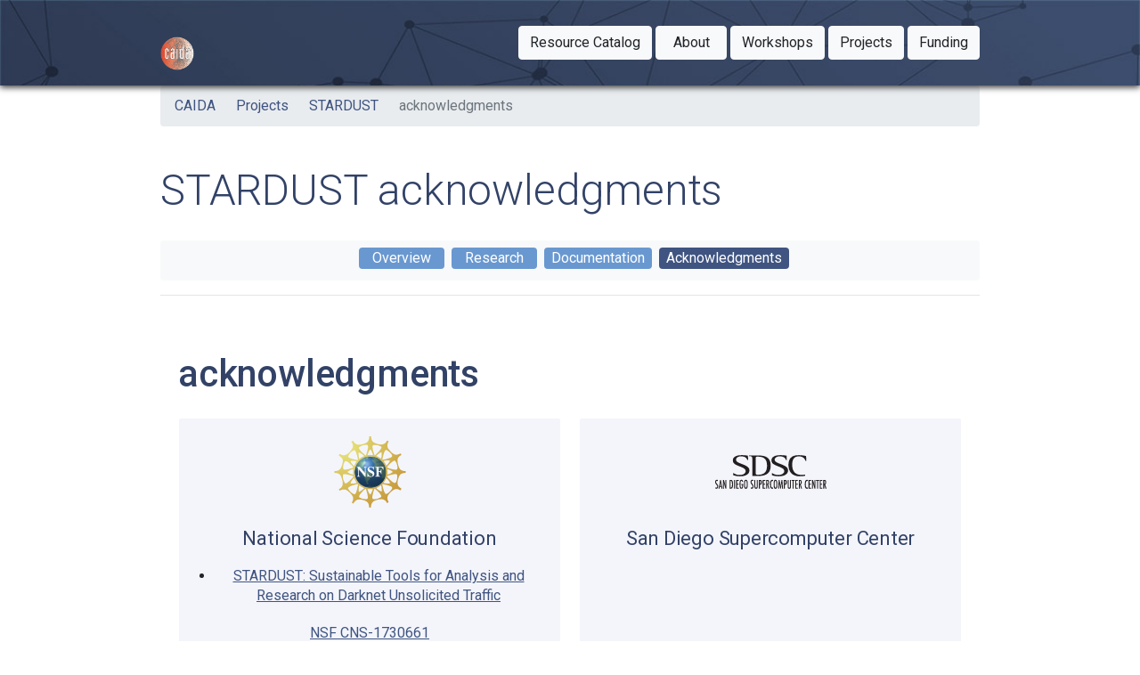

--- FILE ---
content_type: text/html
request_url: https://www.caida.org/projects/stardust/acknowledgements/
body_size: 6431
content:
<!DOCTYPE html>
<html lang="en">

<head>
  <meta charset="utf-8">
  <meta http-equiv="x-ua-compatible" content="ie=edge">
  <!--[if lt IE 9]><script src='//cdnjs.cloudflare.com/ajax/libs/html5shiv/3.7.0/html5shiv.min.js'></script><![endif] -->
  <title>acknowledgments - CAIDA</title>
  <meta name="viewport" content="width=device-width, initial-scale=1">

          

              
                    <meta name="twitter:card" content="summary_large_image" />
                    <meta name="twitter:image" content="https://www.caida.org/card/projects_stardust_acknowledgements.png" />
  <meta name="twitter:title" content="STARDUST acknowledgments" />
  <meta name="twitter:site" content="@caidaorg" />
  <meta name="twitter:description" content="STARDUST Project archived acknowledgments page" />
  <meta property="og:title" content="STARDUST acknowledgments" />
  <meta property="og:type" content="website" />
  <meta property="og:url" content="https://www.caida.org/projects/stardust/acknowledgements/" />

          

              
                    <meta property="og:image" content="https://www.caida.org/card/projects_stardust_acknowledgements.png" />
  <meta property="og:site_name" content="CAIDA" />
  <meta property="og:updated_time" content="2021-03-31T00:00:00+00:00" />
  <meta property="article:publisher" content="https://www.facebook.com/caidaorg" />
  <meta property="article:section" content="projects" />
  <meta property="og:description" content="STARDUST Project archived acknowledgments page" />
  <meta name="description" content="STARDUST Project archived acknowledgments page" />  
  <link rel="icon" href="https://www.caida.org/favicon.ico">
  <link rel="apple-touch-icon" sizes="180x180" href="https://www.caida.org/apple-touch-icon.png">
  <link rel="icon" type="image/png" sizes="32x32" href="https://www.caida.org/favicon-32x32.png">
  <link rel="icon" type="image/png" sizes="16x16" href="https://www.caida.org/favicon-16x16.png">
  <link rel="manifest" href="https://www.caida.org/site.webmanifest">
  <link rel="mask-icon" href="https://www.caida.org/safari-pinned-tab.svg" color="#e37d35">
  <meta name="msapplication-TileColor" content="#2b5797">
  <meta name="theme-color" content="#ffffff">
  <link rel="stylesheet" href="https://stackpath.bootstrapcdn.com/font-awesome/4.7.0/css/font-awesome.min.css" integrity="sha384-wvfXpqpZZVQGK6TAh5PVlGOfQNHSoD2xbE+QkPxCAFlNEevoEH3Sl0sibVcOQVnN" crossorigin="anonymous">
  <link rel="stylesheet" href="https://stackpath.bootstrapcdn.com/bootstrap/4.5.2/css/bootstrap.min.css" integrity="sha384-JcKb8q3iqJ61gNV9KGb8thSsNjpSL0n8PARn9HuZOnIxN0hoP+VmmDGMN5t9UJ0Z" crossorigin="anonymous">
  <script src="https://code.jquery.com/jquery-3.5.1.min.js" integrity="sha256-9/aliU8dGd2tb6OSsuzixeV4y/faTqgFtohetphbbj0=" crossorigin="anonymous"></script>
  <link rel="stylesheet" href="//code.jquery.com/ui/1.12.1/themes/base/jquery-ui.css">
  <script src="https://code.jquery.com/ui/1.12.1/jquery-ui.min.js" integrity="sha256-VazP97ZCwtekAsvgPBSUwPFKdrwD3unUfSGVYrahUqU=" crossorigin="anonymous"></script>
  <script src="https://cdn.jsdelivr.net/npm/popper.js@1.16.1/dist/umd/popper.min.js" integrity="sha384-9/reFTGAW83EW2RDu2S0VKaIzap3H66lZH81PoYlFhbGU+6BZp6G7niu735Sk7lN" crossorigin="anonymous"></script>
  <script src="https://stackpath.bootstrapcdn.com/bootstrap/4.5.2/js/bootstrap.min.js" integrity="sha384-B4gt1jrGC7Jh4AgTPSdUtOBvfO8shuf57BaghqFfPlYxofvL8/KUEfYiJOMMV+rV" crossorigin="anonymous"></script>
  <script>
    $( document ).ready(function() {    
      breadcrumbTogglesWidth();
    });
  </script>
  <link rel="stylesheet" href="/css/style.min.bb8b9d87b98f075a9d078dc9142b2428537eea79b6130452a7ca762edd132609.css">
    <link rel="stylesheet" media="print" href="/css/print.min.e06ff4650f1106985b266c1236ea916037463bce127016b8741f19876c259e22.css">
    
    </head>

<body class='page page-default-list'>
  <nav id="main-menu-mobile" class="main-menu-mobile overflow-auto">
  <ul>
    <li class="menu-item-resource catalog">       
      <a href="https://catalog.caida.org/"><span>Resource Catalog</span></a>
        <a class="subsection" href="https://catalog.caida.org/search?query=types=dataset%20links=tag:caida%20"><span>Datasets</span></a>
        <a class="subsection" href="https://catalog.caida.org/search?query=types=presentation%20links=tag:caida%20"><span>Media / Presentations</span></a>
        <a class="subsection" href="https://catalog.caida.org/search?query=types=paper%20links=tag:caida%20"><span>Papers</span></a>
        <a class="subsection" href="https://catalog.caida.org/search?query=types=recipe%20"><span>Recipes</span></a>
        <a class="subsection" href="https://catalog.caida.org/search?query=types=software%20"><span>Software / Tools</span></a>
    </li>
    <li class="menu-item-about">       
      <a href="/about/"><span>About</span></a>
        <a class="subsection" href="/about/supporting/"><span>Supporting</span></a>
        <a class="subsection" href="/about/donate/"><span>Donate</span></a>
        <a class="subsection" href="/about/sponsors/"><span>Sponsors</span></a>
        <a class="subsection" href="/about/jobs/"><span>Jobs at CAIDA</span></a>
        <a class="subsection" href="/about/annualreports/"><span>Annual Reports</span></a>
        <a class="subsection" href="/about/progplan/"><span>Program Plan</span></a>
        <a class="subsection" href="/about/legal/"><span>Legal Agreements</span></a>
        <a class="subsection" href="/about/sso/"><span>Single Sign-On</span></a>
        <a class="subsection" href="/staff/"><span>Staff</span></a>
        <a class="subsection" href="https://blog.caida.org/"><span>Blog</span></a>
        <a class="subsection" href="/about/contactinfo/"><span>Contact Us</span></a>
    </li>
    <li class="menu-item-workshops">
        <a href="/workshops/"><span>Workshops</span></a>
    </li>
    <li class="menu-item-projects">
        <a href="/projects/"><span>Projects</span></a>
    </li>
    <li class="menu-item-funding">
        <a href="/funding/"><span>Funding</span></a>
    </li>
  </ul>
</nav>
  <div class="wrapper">
    <header>
    <div class='header'>
  <div class="container">
    
    <div class="logo">
      
      <a href="https://www.caida.org/"><img alt="Logo" src="/images/caida.png" title="CAIDA - Center for Applied Internet Data Analysis" /></a>
    </div>
    <div class="logo-mobile">
      <a href="https://www.caida.org/"><img alt="Logo" src="/images/caida_mobile.png" title="CAIDA - Center for Applied Internet Data Analysis" /></a>
    </div>
    <div class="d-none d-print-block p-2"><h1 class="text-light">STARDUST acknowledgments</h1></div>
    <nav id="main-menu" class="main-menu">
    <div class="btn-group">
       
        <a href="https://catalog.caida.org/" class="btn btn-light btn-md dropdown-toggle minw " aria-haspopup="true" role="button" ><span class="d-lg-none">Catalog</span><span class="d-none d-lg-block">Resource Catalog</span><span class="sr-only" data-toggle="dropdown"> Toggle Dropdown</span></a>
        <div class="dropdown-menu">
            
              <div class="dropdown-submenu">
                <a class="dropdown-item dropdown-toggle" href="https://catalog.caida.org/search?query=types=dataset%20links=tag:caida%20">Datasets</a>
                <div class="dropdown-menu">
                    <a class="dropdown-item" href="/catalog/datasets/overview/">Overview table</a>
                </div>
              </div>
            
            
              <div class="dropdown-submenu">
                <a class="dropdown-item dropdown-toggle" href="https://catalog.caida.org/search?query=types=presentation%20links=tag:caida%20">Media / Presentations</a>
                <div class="dropdown-menu">
                    <a class="dropdown-item" href="https://www.caida.org/catalog/media/posters/">Posters</a>
                    <a class="dropdown-item" href="https://www.caida.org/catalog/media/visualizations/">Visualizations</a>
                </div>
              </div>
            
            
              <div class="dropdown-submenu">
                <a class="dropdown-item dropdown-toggle" href="https://catalog.caida.org/search?query=types=paper%20links=tag:caida%20">Papers</a>
                <div class="dropdown-menu">
                    <a class="dropdown-item" href="https://catalog.caida.org/search?query=types=paper%20!links=tag:caida%20links=tag:used_caida_data%20">External papers</a>
                    <a class="dropdown-item" href="https://www.caida.org/catalog/datasets/publications/report-publication/">Report new publication</a>
                </div>
              </div>
            
            
              <a class="dropdown-item solo" href="https://catalog.caida.org/search?query=types=recipe%20">Recipes</a>
            
              <a class="dropdown-item solo" href="https://catalog.caida.org/search?query=types=software%20">Software / Tools</a>
        </div>
      
    </div>
    <div class="btn-group">
       
        <a href="/about/" class="btn btn-light btn-md dropdown-toggle minw " aria-haspopup="true" role="button" ><span class="d-lg-none">About</span><span class="d-none d-lg-block">About</span><span class="sr-only" data-toggle="dropdown"> Toggle Dropdown</span></a>
        <div class="dropdown-menu">
            
              <a class="dropdown-item solo" href="/about/supporting/">Supporting</a>
            
              <a class="dropdown-item solo" href="/about/donate/">Donate</a>
            
              <a class="dropdown-item solo" href="/about/sponsors/">Sponsors</a>
            
              <a class="dropdown-item solo" href="/about/jobs/">Jobs at CAIDA</a>
            
              <a class="dropdown-item solo" href="/about/annualreports/">Annual Reports</a>
            
              <a class="dropdown-item solo" href="/about/progplan/">Program Plan</a>
            
              <a class="dropdown-item solo" href="/about/legal/">Legal Agreements</a>
            
              <a class="dropdown-item solo" href="/about/sso/">Single Sign-On</a>
            
              <a class="dropdown-item solo" href="/staff/">Staff</a>
            
              <a class="dropdown-item solo" href="https://blog.caida.org/">Blog</a>
            
              <a class="dropdown-item solo" href="/about/contactinfo/">Contact Us</a>
        </div>
      
    </div>
    <div class="btn-group">
      
        <a href="/workshops/" class="btn btn-light btn-md dropdown-toggle minw " aria-haspopup="true" role="button" >Workshops<span class="sr-only" data-toggle="dropdown"> Toggle Dropdown</span></a>
          
        <div class="dropdown-menu">
  
  <a class="dropdown-item wkshp" href="/workshops/?workshopserieslisting=GMI&show_all=1" title="GMI3S">GMI Meetings</a>
      <a class="dropdown-item solo wkshp" href="/workshops/aims/2602/" title="AIMS-19 Workshop">AIMS-19</a>
      <a class="dropdown-item solo wkshp" href="/workshops/aims/2502/" title="AIMS-17 (GMI-AIMS-5) Workshop">AIMS-17 (GMI-AIMS-5)</a>
      <a class="dropdown-item solo wkshp" href="/workshops/aims/2509/" title="AIMS-18 (GMI-AIMS-6) Workshop">AIMS-18 (GMI-AIMS-6)</a>
      <a class="dropdown-item solo wkshp" href="/workshops/aims/2305/" title="AIMS 2023">AIMS 2023</a>
      <a class="dropdown-item solo wkshp" href="/workshops/dust/2107/" title="DUST 2021 - 3rd International Workshop on Darkspace and UnSolicited Traffic Analysis">DUST 2021</a>
        </div>
      
    </div>
    <div class="btn-group">
      
        <a href="/projects/" class="btn btn-light btn-md dropdown-toggle minw " aria-haspopup="true" role="button" >Projects<span class="sr-only" data-toggle="dropdown"> Toggle Dropdown</span></a>
          
        <div class="dropdown-menu">
  
          <a class="dropdown-item solo" href="/projects/rootbeer/" title="Routing Operations Observational Technology: Building to Enable Education and Research">ROOTBEER</a>
          <a class="dropdown-item solo" href="/projects/starnova/" title="Scalable Technology to Accelerate Research Network Operations Vulnerability Alerts">STARNOVA</a>
          <a class="dropdown-item solo" href="/projects/avoid/" title="Automated Verification Of Internet Data-paths for 5G">AVOID</a>
          <a class="dropdown-item solo" href="/projects/rabbits/" title="A Toolkit for Reproducible Assessment of Broadband Internet Topology and Speed">RABBITS</a>
          <a class="dropdown-item solo" href="/projects/cloudbottlenecks/" title="Detection and Analysis of Infrastructure Bottlenecks in a Cloud-Centric Internet">Cloud Bottlenecks</a>
          <a class="dropdown-item solo" href="/projects/gmi3s/" title="Designing a Global Measurement Infrastructure to Improve Internet Security">GMI</a>
          <a class="dropdown-item solo" href="/projects/spoofer/" title="Spoofer">Spoofer</a>
          <a class="dropdown-item solo" href="/projects/cloudtrace/" title="Cloudtrace">Cloudtrace</a>
          <a class="dropdown-item solo" href="/projects/fantail/" title="Facilitating Advances in Network Topology Analysis">FANTAIL</a>
          <a class="dropdown-item solo" href="/projects/network_telescope/" title="Network Telescope">Network Telescope</a>
          <a class="dropdown-item solo" href="/projects/as-core/" title="AS Core Visualization">AS Core Visualization</a>
          <a class="dropdown-item solo" href="/projects/ark/" title="Archipelago Measurement Infrastructure">Ark</a>
        </div>
      
    </div>
    <div class="btn-group">
      
        <a href="/funding/" class="btn btn-light btn-md dropdown-toggle minw " aria-haspopup="true" role="button" >Funding<span class="sr-only" data-toggle="dropdown"> Toggle Dropdown</span></a>
          
        <div class="dropdown-menu">
  
          <a class="dropdown-item solo" href="/funding/cns-ivoyager/" title=" Internet Voyager for Gathering Cyber Threat Intelligence">iVoyager</a>
          <a class="dropdown-item solo" href="/funding/cici-canis/" title="Curated AI-ready Network telescope datasets for Internet Security">CANIS</a>
          <a class="dropdown-item solo" href="/funding/cici-rootbeer/" title="Routing Operations Observational Technology: Building to Enable Education and Research">ROOTBEER</a>
          <a class="dropdown-item solo" href="/funding/cybertraining-escalate/" title="Engaging Scholars in Cybersecurity Analysis: A Laboratory for Teaching and Education">ESCALATE</a>
          <a class="dropdown-item solo" href="/funding/eager-idsu/" title="Applying NAIRR Pilot Resources to Infer Data Set Utility">IDSU</a>
          <a class="dropdown-item solo" href="/funding/cns-rabbits/" title="A measurement toolkit for Reproducible Assessment of BroadBand Internet Topology and Speed">RABBITS</a>
          <a class="dropdown-item solo" href="/funding/cici-starnova/" title="Scalable Technology to Accelerate Research Network Operations Vulnerability Alerts">STARNOVA</a>
          <a class="dropdown-item solo" href="/funding/cns-cloudbottlenecks/" title="Detection and Analysis of Infrastructure Bottlenecks in a Cloud-Centric Internet">Cloud Bottlenecks</a>
          <a class="dropdown-item solo" href="/funding/ccri-ilands/" title="Integrated Library for Advancing Network Data Science">ILANDS</a>
        </div>
      
    </div>
</nav>

<div id="searchbox" class="d-none d-xl-block d-print-none">
  <form method="GET" action="https://duckduckgo.com/" id="ddgform-main" class="form-inline my-2 my-xl-0">
    <div class="input-group">
      <input name="q" id="ddg-xl-search" value="" class="form-control" type="search" placeholder="Search CAIDA" aria-label="Search">
      <input name="sites" value="www.caida.org" type="hidden">
      <span class="input-group-append">
        <button class="btn btn-outline-light ddg-search-button" aria-label="Search" title="Search within CAIDA pages" type="submit">
            <i class="fa fa-search fa-2x"></i>
        </button>
      </span>
    </div>   
  </form>
</div>

    <div class="d-xl-none d-print-none">
      <button class="btn d-inline d-xl-none btn-outline-light" aria-label="Search" data-toggle="collapse" data-target="#mobilesearch"><i class="fa fa-search"></i></button>
      
<button id="toggle-main-menu-mobile" class="btn hamburger hamburger--spin" type="button">
  <span class="hamburger-box">
    <span class="hamburger-inner"></span>
  </span>
</button>

    </div>
  </div>
</div>
<div class="container d-print-none" data-id="mobilesearch">
  <div class="row">
    <div id="mobilesearch" class="col-12 collapse bg-primary ">
      <form method="GET" action="https://duckduckgo.com/" id="ddgform-mobile" class="my-2 my-xl-0">
        <div class="input-group d-xl-none">
          <input name="q" id="ddg-collapse-search" value="" class="form-control" type="search" placeholder="Search CAIDA" aria-label="Search">
          <input name="sites" value="www.caida.org" type="hidden">         
          <span class="input-group-append">
            <button class="btn btn-success ddg-search-button" aria-label="Search" type="submit">
                Search
            </button>
          </span>
        </div>        
      </form>
    </div>
  </div>
</div>
<div class="container">
<ul class="breadcrumb">
  
<li class="breadcrumb-item"><a href="/">CAIDA</a>
</li>
<li class="breadcrumb-item"><a href="/projects/">Projects</a>
</li>
<li class="breadcrumb-item"><a href="/projects/stardust/">STARDUST</a>
</li>
<li class="breadcrumb-item active"><a >acknowledgments</a>
</li>
</ul></div>

    </header>
      <div class="container pt-2 pt-md-3 pb-3 pb-md-6" data-id="elsecontainer">
        <div class="row">
          <main class="col-12">
<h1 class="title d-print-none">STARDUST acknowledgments</h1></span>
<div class="content">
    <nav class="navbar navbar-expand navbar-dark bg-light rounded" id="page-menu">
      <div class="d-lg-flex flex-grow-1 justify-content-md-center">
        <ul class="navbar-nav flex-wrap">
            
<li class="nav-item btn btn-info rounded"><a class="nav-link show" href="/projects/stardust">Overview</a>
            </li>

            
<li class="nav-item btn btn-info rounded"><a class="nav-link show" href="/projects/stardust/research">Research</a>
            </li>

            
<li class="nav-item btn btn-info rounded"><a class="nav-link show" href="/projects/stardust/docs">Documentation</a>
            </li>

            
<li class="nav-item btn btn-info rounded active"><span class="nav-link text-white">Acknowledgments</span>
            </li>

        </ul>
      </div>
    </nav>
    <hr />  <link rel="stylesheet" href="/projects/stardust/css/starduststyle.min.88b3e2eafd86475e014e9b8c5eb7d0decfbbd0d0283acdd4cae5bca8d6e6d041.css">
  <div class="wrapper">
    <div class="singlepage">



<div class="strip">
  <div class="container pb-6 pb-md-10">
    <h1 class="title">acknowledgments</h1>
    <div class="row justify-content-center">
    
      <div class="col-12 col-md-6 mb-2">
        
          <div class="feature">
            
            <div class="feature-image"><a class="ack-anc" href="https://www.nsf.gov"><img alt="National Science Foundation logo" src="/projects/stardust/images/logos/nsf.svg" /></a></div>
            
            <h2 class="feature-title">National Science Foundation</h2>
            <div class="feature-content">
              <p><ul>
<li><a href="https://www.caida.org/funding/stardust/">STARDUST: Sustainable Tools for Analysis and Research on Darknet Unsolicited Traffic</a></li>
</ul>
<p><a href="https://www.nsf.gov/awardsearch/show-award?AWD_ID=1730661">NSF CNS-1730661</a></p>
<p>Principal Investigators: Alberto Dainotti, Alistair King</p>
<ul>
<li><a href="https://www.caida.org/funding/cri-telescope/">A Real-time Lens into Dark Address Space of the Internet</a></li>
</ul>
<p><a href="http://www.nsf.gov/awardsearch/show-award?AWD_ID=1059439">NSF CNS-1059439</a></p>
<p>Principal Investigator: KC Claffy</p>
</p>
            </div>
          </div>
        </a>
      </div>
      
      <div class="col-12 col-md-6 mb-2">
        
          <div class="feature">
            
            <div class="feature-image"><a class="ack-anc" href="https://www.sdsc.edu/"><img alt="San Diego Supercomputer Center logo" src="/projects/stardust/images/logos/sdsc.svg" /></a></div>
            
            <h2 class="feature-title">San Diego Supercomputer Center</h2>
            <div class="feature-content">
              <p></p>
            </div>
          </div>
        
      </div>
      
      <div class="col-12 col-md-6 mb-2">
          <div class="feature">
            <div class="feature-image"><a class="ack-anc" href="https://www.ucsd.edu/"><img alt="University of California San Diego logo" src="/projects/stardust/images/logos/ucsd.svg" /></a></div>
            
            <h2 class="feature-title">University of California San Diego</h2>
                    
  
            <div class="feature-content">
              <p></p>
            </div>
          </div>
      </div>
      
      <div class="col-12 col-md-6 mb-2">
        
          <div class="feature">
            
            <div class="feature-image"><a class="ack-anc" href="https://www.dhs.gov/science-and-technology"><img alt="Department of Homeland Security, Science and Technology Directorate logo" src="/projects/stardust/images/logos/dhs.svg" /></a></div>
            
            <h2 class="feature-title">Department of Homeland Security, Science and Technology Directorate</h2>
            <div class="feature-content">
              <p><p>The UCSD Network Telescope infrastructure has been partially funded by the Information Marketplace for Policy and Analysis of Cyber-risk &amp; Trust (IMPACT) and PREDICT programs.</p>
<p>DHS S&amp;T CA FA8750-12-2-0326 DHS S&amp;T NBCHC070133</p>
<p>Principal Investigator(s): kc claffy, Alberto Dainotti</p>
</p>
            </div>
          </div>
      </div>
      
    </div>
  </div>
</div>


    </div>
  </div>
  <script type="text/javascript" src="/projects/stardust/js/scripts.min.70d0a7bd70eb5f216d0a279cdf98458450b8d27d2961e287c91c3aa206f76eee.js"></script>


</div>
          </main>
        </div>
      </div>

</div>

  

<div class="text-center d-print-none" id="lastmod">
  <div class="d-flex justify-content-center text-muted">
    <div><small>
      <i class="fa fa-clock-o"></i> <strong>Published</strong>
      <time datetime="2021-03-31T00:00:00&#43;00:00">March 31, 2021</time>
    </small></div>
    <div class="mx-3">
    </div>
  </div>
  
</div>
<footer class="d-print-none">
  
  <div class="sub-footer">
  <div class="container">
    <div class="row">
      <div class="col-2">
        
      </div>
      <div class="col-8">
        <div class="sub-footer-inner">
          <ul>
            <li>Center&nbsp;for Applied Internet&nbsp;Data&nbsp;Analysis based at the <a href="//www.sdsc.edu/">University&nbsp;of&nbsp;California's San&nbsp;Diego&nbsp;Supercomputer&nbsp;Center</a></li>
          </ul>          
        </div>
      </div>
      <div class="col-2">
        <div class="sub-footer-inner">
          <a href="/about/legal/privacy/">Privacy</a>
        </div>
      </div>
    </div>
  </div>
</div>  

  
  <script>
    function renderSidebar(){
      if(window.innerWidth >= 1920){

        $("#sidebarcontainer").removeClass("container");
        $("#sidebarcontainer").addClass("container-fluid");
        $("#asidebar").addClass("");
        $("#asidebar").addClass("col-xxxl-1");
        
        
        let main_width = $(".breadcrumb").width();
        $("main").css({"max-width": main_width});
        
        
        let marg_size = $(".breadcrumb")[0].getBoundingClientRect().x - $("aside")[0].getBoundingClientRect().width-10;
        $("#asidebar").css({"margin-left":marg_size+"px"});
        

        $("#sidebarcontainer").css({"opacity":"1"});

      } else {

        $("#sidebarcontainer").removeClass("container-fluid");
        $("#asidebar").removeClass("text-right");
        $("#asidebar").css({"margin-left":""});
        $("main").css({"max-width": ""});

        $("#sidebarcontainer").addClass("container");
        $("#sidebarcontainer").css({"opacity":"1"});

      }
    }

    renderSidebar();

     
    $(window).resize(renderSidebar);
    
  </script>
  <noscript>
    <style>#sidebarcontainer { opacity: 1; }#asidebar { opacity: 0; }</style>
  </noscript>
  <script src="/js/global.min.1992dba80a48e77b7e07524905e69c43841fcce5b7a7c705029337060887ea57.js"></script>

  <script src="/c2supportfiles/awstats_misc_tracker.js" ></script>
  <noscript><img src="/c2supportfiles/awstats_misc_tracker.js?nojs=y" height="0" width="0" style="display: none; border: 0;" alt="" /></noscript>
  <script async src="https://www.googletagmanager.com/gtag/js?id=G-GJW4XFS0MC"></script>
  <script>
  function isDoNotTrackEnabled() {
    if (typeof window === 'undefined') return false
    const { doNotTrack, navigator } = window
    const dnt = (doNotTrack || navigator.doNotTrack || navigator.msDoNotTrack || msTracking())
    if (!dnt) return false
    if (dnt === true || dnt === 1 || dnt === 'yes' || (typeof dnt === 'string' && dnt.charAt(0) === '1')) {
      return true
    }
    return false
  }

  function msTracking() {
    const { external } = window
    return 'msTrackingProtectionEnabled' in external &&
    typeof external.msTrackingProtectionEnabled === 'function' &&
    window.external.msTrackingProtectionEnabled()
  }

  if (!isDoNotTrackEnabled()) {
    window.dataLayer = window.dataLayer || [];
    function gtag(){dataLayer.push(arguments);}
    gtag('js', new Date());
    gtag('config', 'G-GJW4XFS0MC', { 'anonymize_ip': false, cookie_flags: 'SameSite=None;Secure' });
  }
  </script>
  
  
  
</footer>
</body>

</html>


--- FILE ---
content_type: text/css
request_url: https://www.caida.org/projects/stardust/css/starduststyle.min.88b3e2eafd86475e014e9b8c5eb7d0decfbbd0d0283acdd4cae5bca8d6e6d041.css
body_size: 20154
content:
@charset "UTF-8";@import "https://fonts.googleapis.com/css?family=Roboto:300,400,500,700|Lora:400,700|Roboto+Mono:300,400";*,*::before,*::after{box-sizing:border-box}html{font-family:sans-serif;line-height:1.15;-webkit-text-size-adjust:100%;-webkit-tap-highlight-color:rgba(33,37,41,0)}article,aside,figcaption,figure,footer,header,hgroup,main,nav,section{display:block}body{margin:0;font-family:roboto,Arial,sans-serif,-apple-system;font-size:1rem;font-weight:400;line-height:1.4;color:#212529;text-align:left;background-color:#fff}[tabindex="-1"]:focus{outline:0!important}hr{box-sizing:content-box;height:0;overflow:visible}h1,h2,h3,h4,h5,h6{margin-top:0;margin-bottom:.5rem}p{margin-top:0;margin-bottom:1rem}abbr[title],abbr[data-original-title]{text-decoration:underline;text-decoration:underline dotted;cursor:help;border-bottom:0;text-decoration-skip-ink:none}address{margin-bottom:1rem;font-style:normal;line-height:inherit}ol,ul,dl{margin-top:0;margin-bottom:1rem}ol ol,ul ul,ol ul,ul ol{margin-bottom:0}dt{font-weight:700}dd{margin-bottom:.5rem;margin-left:0}blockquote{margin:0 0 1rem}b,strong{font-weight:bolder}small{font-size:80%}sub,sup{position:relative;font-size:75%;line-height:0;vertical-align:baseline}sub{bottom:-.25em}sup{top:-.5em}a{color:#3f5481;text-decoration:none;background-color:transparent}a:hover{color:#6e86b8;text-decoration:underline}a:not([href]):not([tabindex]){color:inherit;text-decoration:none}a:not([href]):not([tabindex]):hover,a:not([href]):not([tabindex]):focus{color:inherit;text-decoration:none}a:not([href]):not([tabindex]):focus{outline:0}pre,code,kbd,samp{font-family:SFMono-Regular,Menlo,Monaco,Consolas,liberation mono,courier new,monospace;font-size:1em}pre{margin-top:0;margin-bottom:1rem;overflow:auto}figure{margin:0 0 1rem}img{vertical-align:middle;border-style:none}svg{overflow:hidden;vertical-align:middle}table{border-collapse:collapse}caption{padding-top:.75rem;padding-bottom:.75rem;color:#6c757d;text-align:left;caption-side:bottom}th{text-align:inherit}label{display:inline-block;margin-bottom:.5rem}button{border-radius:0}button:focus{outline:1px dotted;outline:5px auto -webkit-focus-ring-color}input,button,select,optgroup,textarea{margin:0;font-family:inherit;font-size:inherit;line-height:inherit}button,input{overflow:visible}button,select{text-transform:none}select{word-wrap:normal}button,[type=button],[type=reset],[type=submit]{-webkit-appearance:button}button:not(:disabled),[type=button]:not(:disabled),[type=reset]:not(:disabled),[type=submit]:not(:disabled){cursor:pointer}button::-moz-focus-inner,[type=button]::-moz-focus-inner,[type=reset]::-moz-focus-inner,[type=submit]::-moz-focus-inner{padding:0;border-style:none}input[type=radio],input[type=checkbox]{box-sizing:border-box;padding:0}input[type=date],input[type=time],input[type=datetime-local],input[type=month]{-webkit-appearance:listbox}textarea{overflow:auto;resize:vertical}fieldset{min-width:0;padding:0;margin:0;border:0}legend{display:block;width:100%;max-width:100%;padding:0;margin-bottom:.5rem;font-size:1.5rem;line-height:inherit;color:inherit;white-space:normal}progress{vertical-align:baseline}[type=number]::-webkit-inner-spin-button,[type=number]::-webkit-outer-spin-button{height:auto}[type=search]{outline-offset:-2px;-webkit-appearance:none}[type=search]::-webkit-search-decoration{-webkit-appearance:none}::-webkit-file-upload-button{font:inherit;-webkit-appearance:button}output{display:inline-block}summary{display:list-item;cursor:pointer}template{display:none}[hidden]{display:none!important}.align-baseline{vertical-align:baseline!important}.align-top{vertical-align:top!important}.align-middle{vertical-align:middle!important}.align-bottom{vertical-align:bottom!important}.align-text-bottom{vertical-align:text-bottom!important}.align-text-top{vertical-align:text-top!important}.bg-primary{background-color:#3f5481!important}a.bg-primary:hover,a.bg-primary:focus,button.bg-primary:hover,button.bg-primary:focus{background-color:#2e3e5f!important}.bg-secondary{background-color:#fff!important}a.bg-secondary:hover,a.bg-secondary:focus,button.bg-secondary:hover,button.bg-secondary:focus{background-color:#e6e6e6!important}.bg-success{background-color:#28a745!important}a.bg-success:hover,a.bg-success:focus,button.bg-success:hover,button.bg-success:focus{background-color:#1e7e34!important}.bg-info{background-color:#17a2b8!important}a.bg-info:hover,a.bg-info:focus,button.bg-info:hover,button.bg-info:focus{background-color:#117a8b!important}.bg-warning{background-color:#ffc107!important}a.bg-warning:hover,a.bg-warning:focus,button.bg-warning:hover,button.bg-warning:focus{background-color:#d39e00!important}.bg-danger{background-color:#dc3545!important}a.bg-danger:hover,a.bg-danger:focus,button.bg-danger:hover,button.bg-danger:focus{background-color:#bd2130!important}.bg-light{background-color:#f8f9fa!important}a.bg-light:hover,a.bg-light:focus,button.bg-light:hover,button.bg-light:focus{background-color:#dae0e5!important}.bg-dark{background-color:#343a40!important}a.bg-dark:hover,a.bg-dark:focus,button.bg-dark:hover,button.bg-dark:focus{background-color:#1d2124!important}.bg-white{background-color:#fff!important}.bg-transparent{background-color:transparent!important}.border{border:1px solid #dee2e6!important}.border-top{border-top:1px solid #dee2e6!important}.border-right{border-right:1px solid #dee2e6!important}.border-bottom{border-bottom:1px solid #dee2e6!important}.border-left{border-left:1px solid #dee2e6!important}.border-0{border:0!important}.border-top-0{border-top:0!important}.border-right-0{border-right:0!important}.border-bottom-0{border-bottom:0!important}.border-left-0{border-left:0!important}.border-primary{border-color:#3f5481!important}.border-secondary{border-color:#fff!important}.border-success{border-color:#28a745!important}.border-info{border-color:#17a2b8!important}.border-warning{border-color:#ffc107!important}.border-danger{border-color:#dc3545!important}.border-light{border-color:#f8f9fa!important}.border-dark{border-color:#343a40!important}.border-white{border-color:#fff!important}.rounded-sm{border-radius:.2rem!important}.rounded{border-radius:.25rem!important}.rounded-top{border-top-left-radius:.25rem!important;border-top-right-radius:.25rem!important}.rounded-right{border-top-right-radius:.25rem!important;border-bottom-right-radius:.25rem!important}.rounded-bottom{border-bottom-right-radius:.25rem!important;border-bottom-left-radius:.25rem!important}.rounded-left{border-top-left-radius:.25rem!important;border-bottom-left-radius:.25rem!important}.rounded-lg{border-radius:.3rem!important}.rounded-circle{border-radius:50%!important}.rounded-pill{border-radius:50rem!important}.rounded-0{border-radius:0!important}.clearfix::after{display:block;clear:both;content:""}.d-none{display:none!important}.d-inline{display:inline!important}.d-inline-block{display:inline-block!important}.d-block{display:block!important}.d-table{display:table!important}.d-table-row{display:table-row!important}.d-table-cell{display:table-cell!important}.d-flex{display:flex!important}.d-inline-flex{display:inline-flex!important}@media(min-width:576px){.d-sm-none{display:none!important}.d-sm-inline{display:inline!important}.d-sm-inline-block{display:inline-block!important}.d-sm-block{display:block!important}.d-sm-table{display:table!important}.d-sm-table-row{display:table-row!important}.d-sm-table-cell{display:table-cell!important}.d-sm-flex{display:flex!important}.d-sm-inline-flex{display:inline-flex!important}}@media(min-width:768px){.d-md-none{display:none!important}.d-md-inline{display:inline!important}.d-md-inline-block{display:inline-block!important}.d-md-block{display:block!important}.d-md-table{display:table!important}.d-md-table-row{display:table-row!important}.d-md-table-cell{display:table-cell!important}.d-md-flex{display:flex!important}.d-md-inline-flex{display:inline-flex!important}}@media(min-width:992px){.d-lg-none{display:none!important}.d-lg-inline{display:inline!important}.d-lg-inline-block{display:inline-block!important}.d-lg-block{display:block!important}.d-lg-table{display:table!important}.d-lg-table-row{display:table-row!important}.d-lg-table-cell{display:table-cell!important}.d-lg-flex{display:flex!important}.d-lg-inline-flex{display:inline-flex!important}}@media(min-width:1300px){.d-xl-none{display:none!important}.d-xl-inline{display:inline!important}.d-xl-inline-block{display:inline-block!important}.d-xl-block{display:block!important}.d-xl-table{display:table!important}.d-xl-table-row{display:table-row!important}.d-xl-table-cell{display:table-cell!important}.d-xl-flex{display:flex!important}.d-xl-inline-flex{display:inline-flex!important}}@media print{.d-print-none{display:none!important}.d-print-inline{display:inline!important}.d-print-inline-block{display:inline-block!important}.d-print-block{display:block!important}.d-print-table{display:table!important}.d-print-table-row{display:table-row!important}.d-print-table-cell{display:table-cell!important}.d-print-flex{display:flex!important}.d-print-inline-flex{display:inline-flex!important}}.embed-responsive{position:relative;display:block;width:100%;padding:0;overflow:hidden}.embed-responsive::before{display:block;content:""}.embed-responsive .embed-responsive-item,.embed-responsive iframe,.embed-responsive embed,.embed-responsive object,.embed-responsive video{position:absolute;top:0;bottom:0;left:0;width:100%;height:100%;border:0}.embed-responsive-21by9::before{padding-top:42.85714286%}.embed-responsive-16by9::before{padding-top:56.25%}.embed-responsive-4by3::before{padding-top:75%}.embed-responsive-1by1::before{padding-top:100%}.flex-row{flex-direction:row!important}.flex-column{flex-direction:column!important}.flex-row-reverse{flex-direction:row-reverse!important}.flex-column-reverse{flex-direction:column-reverse!important}.flex-wrap{flex-wrap:wrap!important}.flex-nowrap{flex-wrap:nowrap!important}.flex-wrap-reverse{flex-wrap:wrap-reverse!important}.flex-fill{flex:auto!important}.flex-grow-0{flex-grow:0!important}.flex-grow-1{flex-grow:1!important}.flex-shrink-0{flex-shrink:0!important}.flex-shrink-1{flex-shrink:1!important}.justify-content-start{justify-content:flex-start!important}.justify-content-end{justify-content:flex-end!important}.justify-content-center{justify-content:center!important}.justify-content-between{justify-content:space-between!important}.justify-content-around{justify-content:space-around!important}.align-items-start{align-items:flex-start!important}.align-items-end{align-items:flex-end!important}.align-items-center{align-items:center!important}.align-items-baseline{align-items:baseline!important}.align-items-stretch{align-items:stretch!important}.align-content-start{align-content:flex-start!important}.align-content-end{align-content:flex-end!important}.align-content-center{align-content:center!important}.align-content-between{align-content:space-between!important}.align-content-around{align-content:space-around!important}.align-content-stretch{align-content:stretch!important}.align-self-auto{align-self:auto!important}.align-self-start{align-self:flex-start!important}.align-self-end{align-self:flex-end!important}.align-self-center{align-self:center!important}.align-self-baseline{align-self:baseline!important}.align-self-stretch{align-self:stretch!important}@media(min-width:576px){.flex-sm-row{flex-direction:row!important}.flex-sm-column{flex-direction:column!important}.flex-sm-row-reverse{flex-direction:row-reverse!important}.flex-sm-column-reverse{flex-direction:column-reverse!important}.flex-sm-wrap{flex-wrap:wrap!important}.flex-sm-nowrap{flex-wrap:nowrap!important}.flex-sm-wrap-reverse{flex-wrap:wrap-reverse!important}.flex-sm-fill{flex:auto!important}.flex-sm-grow-0{flex-grow:0!important}.flex-sm-grow-1{flex-grow:1!important}.flex-sm-shrink-0{flex-shrink:0!important}.flex-sm-shrink-1{flex-shrink:1!important}.justify-content-sm-start{justify-content:flex-start!important}.justify-content-sm-end{justify-content:flex-end!important}.justify-content-sm-center{justify-content:center!important}.justify-content-sm-between{justify-content:space-between!important}.justify-content-sm-around{justify-content:space-around!important}.align-items-sm-start{align-items:flex-start!important}.align-items-sm-end{align-items:flex-end!important}.align-items-sm-center{align-items:center!important}.align-items-sm-baseline{align-items:baseline!important}.align-items-sm-stretch{align-items:stretch!important}.align-content-sm-start{align-content:flex-start!important}.align-content-sm-end{align-content:flex-end!important}.align-content-sm-center{align-content:center!important}.align-content-sm-between{align-content:space-between!important}.align-content-sm-around{align-content:space-around!important}.align-content-sm-stretch{align-content:stretch!important}.align-self-sm-auto{align-self:auto!important}.align-self-sm-start{align-self:flex-start!important}.align-self-sm-end{align-self:flex-end!important}.align-self-sm-center{align-self:center!important}.align-self-sm-baseline{align-self:baseline!important}.align-self-sm-stretch{align-self:stretch!important}}@media(min-width:768px){.flex-md-row{flex-direction:row!important}.flex-md-column{flex-direction:column!important}.flex-md-row-reverse{flex-direction:row-reverse!important}.flex-md-column-reverse{flex-direction:column-reverse!important}.flex-md-wrap{flex-wrap:wrap!important}.flex-md-nowrap{flex-wrap:nowrap!important}.flex-md-wrap-reverse{flex-wrap:wrap-reverse!important}.flex-md-fill{flex:auto!important}.flex-md-grow-0{flex-grow:0!important}.flex-md-grow-1{flex-grow:1!important}.flex-md-shrink-0{flex-shrink:0!important}.flex-md-shrink-1{flex-shrink:1!important}.justify-content-md-start{justify-content:flex-start!important}.justify-content-md-end{justify-content:flex-end!important}.justify-content-md-center{justify-content:center!important}.justify-content-md-between{justify-content:space-between!important}.justify-content-md-around{justify-content:space-around!important}.align-items-md-start{align-items:flex-start!important}.align-items-md-end{align-items:flex-end!important}.align-items-md-center{align-items:center!important}.align-items-md-baseline{align-items:baseline!important}.align-items-md-stretch{align-items:stretch!important}.align-content-md-start{align-content:flex-start!important}.align-content-md-end{align-content:flex-end!important}.align-content-md-center{align-content:center!important}.align-content-md-between{align-content:space-between!important}.align-content-md-around{align-content:space-around!important}.align-content-md-stretch{align-content:stretch!important}.align-self-md-auto{align-self:auto!important}.align-self-md-start{align-self:flex-start!important}.align-self-md-end{align-self:flex-end!important}.align-self-md-center{align-self:center!important}.align-self-md-baseline{align-self:baseline!important}.align-self-md-stretch{align-self:stretch!important}}@media(min-width:992px){.flex-lg-row{flex-direction:row!important}.flex-lg-column{flex-direction:column!important}.flex-lg-row-reverse{flex-direction:row-reverse!important}.flex-lg-column-reverse{flex-direction:column-reverse!important}.flex-lg-wrap{flex-wrap:wrap!important}.flex-lg-nowrap{flex-wrap:nowrap!important}.flex-lg-wrap-reverse{flex-wrap:wrap-reverse!important}.flex-lg-fill{flex:auto!important}.flex-lg-grow-0{flex-grow:0!important}.flex-lg-grow-1{flex-grow:1!important}.flex-lg-shrink-0{flex-shrink:0!important}.flex-lg-shrink-1{flex-shrink:1!important}.justify-content-lg-start{justify-content:flex-start!important}.justify-content-lg-end{justify-content:flex-end!important}.justify-content-lg-center{justify-content:center!important}.justify-content-lg-between{justify-content:space-between!important}.justify-content-lg-around{justify-content:space-around!important}.align-items-lg-start{align-items:flex-start!important}.align-items-lg-end{align-items:flex-end!important}.align-items-lg-center{align-items:center!important}.align-items-lg-baseline{align-items:baseline!important}.align-items-lg-stretch{align-items:stretch!important}.align-content-lg-start{align-content:flex-start!important}.align-content-lg-end{align-content:flex-end!important}.align-content-lg-center{align-content:center!important}.align-content-lg-between{align-content:space-between!important}.align-content-lg-around{align-content:space-around!important}.align-content-lg-stretch{align-content:stretch!important}.align-self-lg-auto{align-self:auto!important}.align-self-lg-start{align-self:flex-start!important}.align-self-lg-end{align-self:flex-end!important}.align-self-lg-center{align-self:center!important}.align-self-lg-baseline{align-self:baseline!important}.align-self-lg-stretch{align-self:stretch!important}}@media(min-width:1300px){.flex-xl-row{flex-direction:row!important}.flex-xl-column{flex-direction:column!important}.flex-xl-row-reverse{flex-direction:row-reverse!important}.flex-xl-column-reverse{flex-direction:column-reverse!important}.flex-xl-wrap{flex-wrap:wrap!important}.flex-xl-nowrap{flex-wrap:nowrap!important}.flex-xl-wrap-reverse{flex-wrap:wrap-reverse!important}.flex-xl-fill{flex:auto!important}.flex-xl-grow-0{flex-grow:0!important}.flex-xl-grow-1{flex-grow:1!important}.flex-xl-shrink-0{flex-shrink:0!important}.flex-xl-shrink-1{flex-shrink:1!important}.justify-content-xl-start{justify-content:flex-start!important}.justify-content-xl-end{justify-content:flex-end!important}.justify-content-xl-center{justify-content:center!important}.justify-content-xl-between{justify-content:space-between!important}.justify-content-xl-around{justify-content:space-around!important}.align-items-xl-start{align-items:flex-start!important}.align-items-xl-end{align-items:flex-end!important}.align-items-xl-center{align-items:center!important}.align-items-xl-baseline{align-items:baseline!important}.align-items-xl-stretch{align-items:stretch!important}.align-content-xl-start{align-content:flex-start!important}.align-content-xl-end{align-content:flex-end!important}.align-content-xl-center{align-content:center!important}.align-content-xl-between{align-content:space-between!important}.align-content-xl-around{align-content:space-around!important}.align-content-xl-stretch{align-content:stretch!important}.align-self-xl-auto{align-self:auto!important}.align-self-xl-start{align-self:flex-start!important}.align-self-xl-end{align-self:flex-end!important}.align-self-xl-center{align-self:center!important}.align-self-xl-baseline{align-self:baseline!important}.align-self-xl-stretch{align-self:stretch!important}}.float-left{float:left!important}.float-right{float:right!important}.float-none{float:none!important}@media(min-width:576px){.float-sm-left{float:left!important}.float-sm-right{float:right!important}.float-sm-none{float:none!important}}@media(min-width:768px){.float-md-left{float:left!important}.float-md-right{float:right!important}.float-md-none{float:none!important}}@media(min-width:992px){.float-lg-left{float:left!important}.float-lg-right{float:right!important}.float-lg-none{float:none!important}}@media(min-width:1300px){.float-xl-left{float:left!important}.float-xl-right{float:right!important}.float-xl-none{float:none!important}}.overflow-auto{overflow:auto!important}.overflow-hidden{overflow:hidden!important}.position-static{position:static!important}.position-relative{position:relative!important}.position-absolute{position:absolute!important}.position-fixed{position:fixed!important}.position-sticky{position:sticky!important}.fixed-top{position:fixed;top:0;right:0;left:0;z-index:1030}.fixed-bottom{position:fixed;right:0;bottom:0;left:0;z-index:1030}@supports(position:sticky){.sticky-top{position:sticky;top:0;z-index:1020}}.sr-only{position:absolute;width:1px;height:1px;padding:0;overflow:hidden;clip:rect(0,0,0,0);white-space:nowrap;border:0}.sr-only-focusable:active,.sr-only-focusable:focus{position:static;width:auto;height:auto;overflow:visible;clip:auto;white-space:normal}.shadow-sm{box-shadow:0 .125rem .25rem rgba(33,37,41,.075)!important}.shadow{box-shadow:0 .5rem 1rem rgba(33,37,41,.15)!important}.shadow-lg{box-shadow:0 1rem 3rem rgba(33,37,41,.175)!important}.shadow-none{box-shadow:none!important}.w-25{width:25%!important}.w-50{width:50%!important}.w-75{width:75%!important}.w-100{width:100%!important}.w-auto{width:auto!important}.h-25{height:25%!important}.h-50{height:50%!important}.h-75{height:75%!important}.h-100{height:100%!important}.h-auto{height:auto!important}.mw-100{max-width:100%!important}.mh-100{max-height:100%!important}.min-vw-100{min-width:100vw!important}.min-vh-100{min-height:100vh!important}.vw-100{width:100vw!important}.vh-100{height:100vh!important}.stretched-link::after{position:absolute;top:0;right:0;bottom:0;left:0;z-index:1;pointer-events:auto;content:"";background-color:transparent}.m-0{margin:0!important}.mt-0,.my-0{margin-top:0!important}.mr-0,.mx-0{margin-right:0!important}.mb-0,.my-0{margin-bottom:0!important}.ml-0,.mx-0{margin-left:0!important}.m-1{margin:10px!important}.mt-1,.my-1{margin-top:10px!important}.mr-1,.mx-1{margin-right:10px!important}.mb-1,.my-1{margin-bottom:10px!important}.ml-1,.mx-1{margin-left:10px!important}.m-2{margin:20px!important}.mt-2,.my-2{margin-top:20px!important}.mr-2,.mx-2{margin-right:20px!important}.mb-2,.my-2{margin-bottom:20px!important}.ml-2,.mx-2{margin-left:20px!important}.m-3{margin:30px!important}.mt-3,.my-3{margin-top:30px!important}.mr-3,.mx-3{margin-right:30px!important}.mb-3,.my-3{margin-bottom:30px!important}.ml-3,.mx-3{margin-left:30px!important}.m-4{margin:75px!important}.mt-4,.my-4{margin-top:75px!important}.mr-4,.mx-4{margin-right:75px!important}.mb-4,.my-4{margin-bottom:75px!important}.ml-4,.mx-4{margin-left:75px!important}.m-5{margin:50px!important}.mt-5,.my-5{margin-top:50px!important}.mr-5,.mx-5{margin-right:50px!important}.mb-5,.my-5{margin-bottom:50px!important}.ml-5,.mx-5{margin-left:50px!important}.m-6{margin:60px!important}.mt-6,.my-6{margin-top:60px!important}.mr-6,.mx-6{margin-right:60px!important}.mb-6,.my-6{margin-bottom:60px!important}.ml-6,.mx-6{margin-left:60px!important}.m-7{margin:70px!important}.mt-7,.my-7{margin-top:70px!important}.mr-7,.mx-7{margin-right:70px!important}.mb-7,.my-7{margin-bottom:70px!important}.ml-7,.mx-7{margin-left:70px!important}.m-8{margin:80px!important}.mt-8,.my-8{margin-top:80px!important}.mr-8,.mx-8{margin-right:80px!important}.mb-8,.my-8{margin-bottom:80px!important}.ml-8,.mx-8{margin-left:80px!important}.m-9{margin:90px!important}.mt-9,.my-9{margin-top:90px!important}.mr-9,.mx-9{margin-right:90px!important}.mb-9,.my-9{margin-bottom:90px!important}.ml-9,.mx-9{margin-left:90px!important}.m-10{margin:100px!important}.mt-10,.my-10{margin-top:100px!important}.mr-10,.mx-10{margin-right:100px!important}.mb-10,.my-10{margin-bottom:100px!important}.ml-10,.mx-10{margin-left:100px!important}.m-11{margin:110px!important}.mt-11,.my-11{margin-top:110px!important}.mr-11,.mx-11{margin-right:110px!important}.mb-11,.my-11{margin-bottom:110px!important}.ml-11,.mx-11{margin-left:110px!important}.m-12{margin:120px!important}.mt-12,.my-12{margin-top:120px!important}.mr-12,.mx-12{margin-right:120px!important}.mb-12,.my-12{margin-bottom:120px!important}.ml-12,.mx-12{margin-left:120px!important}.m-13{margin:130px!important}.mt-13,.my-13{margin-top:130px!important}.mr-13,.mx-13{margin-right:130px!important}.mb-13,.my-13{margin-bottom:130px!important}.ml-13,.mx-13{margin-left:130px!important}.m-14{margin:140px!important}.mt-14,.my-14{margin-top:140px!important}.mr-14,.mx-14{margin-right:140px!important}.mb-14,.my-14{margin-bottom:140px!important}.ml-14,.mx-14{margin-left:140px!important}.m-15{margin:150px!important}.mt-15,.my-15{margin-top:150px!important}.mr-15,.mx-15{margin-right:150px!important}.mb-15,.my-15{margin-bottom:150px!important}.ml-15,.mx-15{margin-left:150px!important}.m-16{margin:160px!important}.mt-16,.my-16{margin-top:160px!important}.mr-16,.mx-16{margin-right:160px!important}.mb-16,.my-16{margin-bottom:160px!important}.ml-16,.mx-16{margin-left:160px!important}.m-17{margin:170px!important}.mt-17,.my-17{margin-top:170px!important}.mr-17,.mx-17{margin-right:170px!important}.mb-17,.my-17{margin-bottom:170px!important}.ml-17,.mx-17{margin-left:170px!important}.m-18{margin:180px!important}.mt-18,.my-18{margin-top:180px!important}.mr-18,.mx-18{margin-right:180px!important}.mb-18,.my-18{margin-bottom:180px!important}.ml-18,.mx-18{margin-left:180px!important}.m-19{margin:190px!important}.mt-19,.my-19{margin-top:190px!important}.mr-19,.mx-19{margin-right:190px!important}.mb-19,.my-19{margin-bottom:190px!important}.ml-19,.mx-19{margin-left:190px!important}.m-20{margin:200px!important}.mt-20,.my-20{margin-top:200px!important}.mr-20,.mx-20{margin-right:200px!important}.mb-20,.my-20{margin-bottom:200px!important}.ml-20,.mx-20{margin-left:200px!important}.p-0{padding:0!important}.pt-0,.py-0{padding-top:0!important}.pr-0,.px-0{padding-right:0!important}.pb-0,.py-0{padding-bottom:0!important}.pl-0,.px-0{padding-left:0!important}.p-1{padding:10px!important}.pt-1,.py-1{padding-top:10px!important}.pr-1,.px-1{padding-right:10px!important}.pb-1,.py-1{padding-bottom:10px!important}.pl-1,.px-1{padding-left:10px!important}.p-2{padding:20px!important}.pt-2,.py-2{padding-top:20px!important}.pr-2,.px-2{padding-right:20px!important}.pb-2,.py-2{padding-bottom:20px!important}.pl-2,.px-2{padding-left:20px!important}.p-3{padding:30px!important}.pt-3,.py-3{padding-top:30px!important}.pr-3,.px-3{padding-right:30px!important}.pb-3,.py-3{padding-bottom:30px!important}.pl-3,.px-3{padding-left:30px!important}.p-4{padding:75px!important}.pt-4,.py-4{padding-top:75px!important}.pr-4,.px-4{padding-right:75px!important}.pb-4,.py-4{padding-bottom:75px!important}.pl-4,.px-4{padding-left:75px!important}.p-5{padding:50px!important}.pt-5,.py-5{padding-top:50px!important}.pr-5,.px-5{padding-right:50px!important}.pb-5,.py-5{padding-bottom:50px!important}.pl-5,.px-5{padding-left:50px!important}.p-6{padding:60px!important}.pt-6,.py-6{padding-top:60px!important}.pr-6,.px-6{padding-right:60px!important}.pb-6,.py-6{padding-bottom:60px!important}.pl-6,.px-6{padding-left:60px!important}.p-7{padding:70px!important}.pt-7,.py-7{padding-top:70px!important}.pr-7,.px-7{padding-right:70px!important}.pb-7,.py-7{padding-bottom:70px!important}.pl-7,.px-7{padding-left:70px!important}.p-8{padding:80px!important}.pt-8,.py-8{padding-top:80px!important}.pr-8,.px-8{padding-right:80px!important}.pb-8,.py-8{padding-bottom:80px!important}.pl-8,.px-8{padding-left:80px!important}.p-9{padding:90px!important}.pt-9,.py-9{padding-top:90px!important}.pr-9,.px-9{padding-right:90px!important}.pb-9,.py-9{padding-bottom:90px!important}.pl-9,.px-9{padding-left:90px!important}.p-10{padding:100px!important}.pt-10,.py-10{padding-top:100px!important}.pr-10,.px-10{padding-right:100px!important}.pb-10,.py-10{padding-bottom:100px!important}.pl-10,.px-10{padding-left:100px!important}.p-11{padding:110px!important}.pt-11,.py-11{padding-top:110px!important}.pr-11,.px-11{padding-right:110px!important}.pb-11,.py-11{padding-bottom:110px!important}.pl-11,.px-11{padding-left:110px!important}.p-12{padding:120px!important}.pt-12,.py-12{padding-top:120px!important}.pr-12,.px-12{padding-right:120px!important}.pb-12,.py-12{padding-bottom:120px!important}.pl-12,.px-12{padding-left:120px!important}.p-13{padding:130px!important}.pt-13,.py-13{padding-top:130px!important}.pr-13,.px-13{padding-right:130px!important}.pb-13,.py-13{padding-bottom:130px!important}.pl-13,.px-13{padding-left:130px!important}.p-14{padding:140px!important}.pt-14,.py-14{padding-top:140px!important}.pr-14,.px-14{padding-right:140px!important}.pb-14,.py-14{padding-bottom:140px!important}.pl-14,.px-14{padding-left:140px!important}.p-15{padding:150px!important}.pt-15,.py-15{padding-top:150px!important}.pr-15,.px-15{padding-right:150px!important}.pb-15,.py-15{padding-bottom:150px!important}.pl-15,.px-15{padding-left:150px!important}.p-16{padding:160px!important}.pt-16,.py-16{padding-top:160px!important}.pr-16,.px-16{padding-right:160px!important}.pb-16,.py-16{padding-bottom:160px!important}.pl-16,.px-16{padding-left:160px!important}.p-17{padding:170px!important}.pt-17,.py-17{padding-top:170px!important}.pr-17,.px-17{padding-right:170px!important}.pb-17,.py-17{padding-bottom:170px!important}.pl-17,.px-17{padding-left:170px!important}.p-18{padding:180px!important}.pt-18,.py-18{padding-top:180px!important}.pr-18,.px-18{padding-right:180px!important}.pb-18,.py-18{padding-bottom:180px!important}.pl-18,.px-18{padding-left:180px!important}.p-19{padding:190px!important}.pt-19,.py-19{padding-top:190px!important}.pr-19,.px-19{padding-right:190px!important}.pb-19,.py-19{padding-bottom:190px!important}.pl-19,.px-19{padding-left:190px!important}.p-20{padding:200px!important}.pt-20,.py-20{padding-top:200px!important}.pr-20,.px-20{padding-right:200px!important}.pb-20,.py-20{padding-bottom:200px!important}.pl-20,.px-20{padding-left:200px!important}.m-n1{margin:-10px!important}.mt-n1,.my-n1{margin-top:-10px!important}.mr-n1,.mx-n1{margin-right:-10px!important}.mb-n1,.my-n1{margin-bottom:-10px!important}.ml-n1,.mx-n1{margin-left:-10px!important}.m-n2{margin:-20px!important}.mt-n2,.my-n2{margin-top:-20px!important}.mr-n2,.mx-n2{margin-right:-20px!important}.mb-n2,.my-n2{margin-bottom:-20px!important}.ml-n2,.mx-n2{margin-left:-20px!important}.m-n3{margin:-30px!important}.mt-n3,.my-n3{margin-top:-30px!important}.mr-n3,.mx-n3{margin-right:-30px!important}.mb-n3,.my-n3{margin-bottom:-30px!important}.ml-n3,.mx-n3{margin-left:-30px!important}.m-n4{margin:-75px!important}.mt-n4,.my-n4{margin-top:-75px!important}.mr-n4,.mx-n4{margin-right:-75px!important}.mb-n4,.my-n4{margin-bottom:-75px!important}.ml-n4,.mx-n4{margin-left:-75px!important}.m-n5{margin:-50px!important}.mt-n5,.my-n5{margin-top:-50px!important}.mr-n5,.mx-n5{margin-right:-50px!important}.mb-n5,.my-n5{margin-bottom:-50px!important}.ml-n5,.mx-n5{margin-left:-50px!important}.m-n6{margin:-60px!important}.mt-n6,.my-n6{margin-top:-60px!important}.mr-n6,.mx-n6{margin-right:-60px!important}.mb-n6,.my-n6{margin-bottom:-60px!important}.ml-n6,.mx-n6{margin-left:-60px!important}.m-n7{margin:-70px!important}.mt-n7,.my-n7{margin-top:-70px!important}.mr-n7,.mx-n7{margin-right:-70px!important}.mb-n7,.my-n7{margin-bottom:-70px!important}.ml-n7,.mx-n7{margin-left:-70px!important}.m-n8{margin:-80px!important}.mt-n8,.my-n8{margin-top:-80px!important}.mr-n8,.mx-n8{margin-right:-80px!important}.mb-n8,.my-n8{margin-bottom:-80px!important}.ml-n8,.mx-n8{margin-left:-80px!important}.m-n9{margin:-90px!important}.mt-n9,.my-n9{margin-top:-90px!important}.mr-n9,.mx-n9{margin-right:-90px!important}.mb-n9,.my-n9{margin-bottom:-90px!important}.ml-n9,.mx-n9{margin-left:-90px!important}.m-n10{margin:-100px!important}.mt-n10,.my-n10{margin-top:-100px!important}.mr-n10,.mx-n10{margin-right:-100px!important}.mb-n10,.my-n10{margin-bottom:-100px!important}.ml-n10,.mx-n10{margin-left:-100px!important}.m-n11{margin:-110px!important}.mt-n11,.my-n11{margin-top:-110px!important}.mr-n11,.mx-n11{margin-right:-110px!important}.mb-n11,.my-n11{margin-bottom:-110px!important}.ml-n11,.mx-n11{margin-left:-110px!important}.m-n12{margin:-120px!important}.mt-n12,.my-n12{margin-top:-120px!important}.mr-n12,.mx-n12{margin-right:-120px!important}.mb-n12,.my-n12{margin-bottom:-120px!important}.ml-n12,.mx-n12{margin-left:-120px!important}.m-n13{margin:-130px!important}.mt-n13,.my-n13{margin-top:-130px!important}.mr-n13,.mx-n13{margin-right:-130px!important}.mb-n13,.my-n13{margin-bottom:-130px!important}.ml-n13,.mx-n13{margin-left:-130px!important}.m-n14{margin:-140px!important}.mt-n14,.my-n14{margin-top:-140px!important}.mr-n14,.mx-n14{margin-right:-140px!important}.mb-n14,.my-n14{margin-bottom:-140px!important}.ml-n14,.mx-n14{margin-left:-140px!important}.m-n15{margin:-150px!important}.mt-n15,.my-n15{margin-top:-150px!important}.mr-n15,.mx-n15{margin-right:-150px!important}.mb-n15,.my-n15{margin-bottom:-150px!important}.ml-n15,.mx-n15{margin-left:-150px!important}.m-n16{margin:-160px!important}.mt-n16,.my-n16{margin-top:-160px!important}.mr-n16,.mx-n16{margin-right:-160px!important}.mb-n16,.my-n16{margin-bottom:-160px!important}.ml-n16,.mx-n16{margin-left:-160px!important}.m-n17{margin:-170px!important}.mt-n17,.my-n17{margin-top:-170px!important}.mr-n17,.mx-n17{margin-right:-170px!important}.mb-n17,.my-n17{margin-bottom:-170px!important}.ml-n17,.mx-n17{margin-left:-170px!important}.m-n18{margin:-180px!important}.mt-n18,.my-n18{margin-top:-180px!important}.mr-n18,.mx-n18{margin-right:-180px!important}.mb-n18,.my-n18{margin-bottom:-180px!important}.ml-n18,.mx-n18{margin-left:-180px!important}.m-n19{margin:-190px!important}.mt-n19,.my-n19{margin-top:-190px!important}.mr-n19,.mx-n19{margin-right:-190px!important}.mb-n19,.my-n19{margin-bottom:-190px!important}.ml-n19,.mx-n19{margin-left:-190px!important}.m-n20{margin:-200px!important}.mt-n20,.my-n20{margin-top:-200px!important}.mr-n20,.mx-n20{margin-right:-200px!important}.mb-n20,.my-n20{margin-bottom:-200px!important}.ml-n20,.mx-n20{margin-left:-200px!important}.m-auto{margin:auto!important}.mt-auto,.my-auto{margin-top:auto!important}.mr-auto,.mx-auto{margin-right:auto!important}.mb-auto,.my-auto{margin-bottom:auto!important}.ml-auto,.mx-auto{margin-left:auto!important}@media(min-width:576px){.m-sm-0{margin:0!important}.mt-sm-0,.my-sm-0{margin-top:0!important}.mr-sm-0,.mx-sm-0{margin-right:0!important}.mb-sm-0,.my-sm-0{margin-bottom:0!important}.ml-sm-0,.mx-sm-0{margin-left:0!important}.m-sm-1{margin:10px!important}.mt-sm-1,.my-sm-1{margin-top:10px!important}.mr-sm-1,.mx-sm-1{margin-right:10px!important}.mb-sm-1,.my-sm-1{margin-bottom:10px!important}.ml-sm-1,.mx-sm-1{margin-left:10px!important}.m-sm-2{margin:20px!important}.mt-sm-2,.my-sm-2{margin-top:20px!important}.mr-sm-2,.mx-sm-2{margin-right:20px!important}.mb-sm-2,.my-sm-2{margin-bottom:20px!important}.ml-sm-2,.mx-sm-2{margin-left:20px!important}.m-sm-3{margin:30px!important}.mt-sm-3,.my-sm-3{margin-top:30px!important}.mr-sm-3,.mx-sm-3{margin-right:30px!important}.mb-sm-3,.my-sm-3{margin-bottom:30px!important}.ml-sm-3,.mx-sm-3{margin-left:30px!important}.m-sm-4{margin:75px!important}.mt-sm-4,.my-sm-4{margin-top:75px!important}.mr-sm-4,.mx-sm-4{margin-right:75px!important}.mb-sm-4,.my-sm-4{margin-bottom:75px!important}.ml-sm-4,.mx-sm-4{margin-left:75px!important}.m-sm-5{margin:50px!important}.mt-sm-5,.my-sm-5{margin-top:50px!important}.mr-sm-5,.mx-sm-5{margin-right:50px!important}.mb-sm-5,.my-sm-5{margin-bottom:50px!important}.ml-sm-5,.mx-sm-5{margin-left:50px!important}.m-sm-6{margin:60px!important}.mt-sm-6,.my-sm-6{margin-top:60px!important}.mr-sm-6,.mx-sm-6{margin-right:60px!important}.mb-sm-6,.my-sm-6{margin-bottom:60px!important}.ml-sm-6,.mx-sm-6{margin-left:60px!important}.m-sm-7{margin:70px!important}.mt-sm-7,.my-sm-7{margin-top:70px!important}.mr-sm-7,.mx-sm-7{margin-right:70px!important}.mb-sm-7,.my-sm-7{margin-bottom:70px!important}.ml-sm-7,.mx-sm-7{margin-left:70px!important}.m-sm-8{margin:80px!important}.mt-sm-8,.my-sm-8{margin-top:80px!important}.mr-sm-8,.mx-sm-8{margin-right:80px!important}.mb-sm-8,.my-sm-8{margin-bottom:80px!important}.ml-sm-8,.mx-sm-8{margin-left:80px!important}.m-sm-9{margin:90px!important}.mt-sm-9,.my-sm-9{margin-top:90px!important}.mr-sm-9,.mx-sm-9{margin-right:90px!important}.mb-sm-9,.my-sm-9{margin-bottom:90px!important}.ml-sm-9,.mx-sm-9{margin-left:90px!important}.m-sm-10{margin:100px!important}.mt-sm-10,.my-sm-10{margin-top:100px!important}.mr-sm-10,.mx-sm-10{margin-right:100px!important}.mb-sm-10,.my-sm-10{margin-bottom:100px!important}.ml-sm-10,.mx-sm-10{margin-left:100px!important}.m-sm-11{margin:110px!important}.mt-sm-11,.my-sm-11{margin-top:110px!important}.mr-sm-11,.mx-sm-11{margin-right:110px!important}.mb-sm-11,.my-sm-11{margin-bottom:110px!important}.ml-sm-11,.mx-sm-11{margin-left:110px!important}.m-sm-12{margin:120px!important}.mt-sm-12,.my-sm-12{margin-top:120px!important}.mr-sm-12,.mx-sm-12{margin-right:120px!important}.mb-sm-12,.my-sm-12{margin-bottom:120px!important}.ml-sm-12,.mx-sm-12{margin-left:120px!important}.m-sm-13{margin:130px!important}.mt-sm-13,.my-sm-13{margin-top:130px!important}.mr-sm-13,.mx-sm-13{margin-right:130px!important}.mb-sm-13,.my-sm-13{margin-bottom:130px!important}.ml-sm-13,.mx-sm-13{margin-left:130px!important}.m-sm-14{margin:140px!important}.mt-sm-14,.my-sm-14{margin-top:140px!important}.mr-sm-14,.mx-sm-14{margin-right:140px!important}.mb-sm-14,.my-sm-14{margin-bottom:140px!important}.ml-sm-14,.mx-sm-14{margin-left:140px!important}.m-sm-15{margin:150px!important}.mt-sm-15,.my-sm-15{margin-top:150px!important}.mr-sm-15,.mx-sm-15{margin-right:150px!important}.mb-sm-15,.my-sm-15{margin-bottom:150px!important}.ml-sm-15,.mx-sm-15{margin-left:150px!important}.m-sm-16{margin:160px!important}.mt-sm-16,.my-sm-16{margin-top:160px!important}.mr-sm-16,.mx-sm-16{margin-right:160px!important}.mb-sm-16,.my-sm-16{margin-bottom:160px!important}.ml-sm-16,.mx-sm-16{margin-left:160px!important}.m-sm-17{margin:170px!important}.mt-sm-17,.my-sm-17{margin-top:170px!important}.mr-sm-17,.mx-sm-17{margin-right:170px!important}.mb-sm-17,.my-sm-17{margin-bottom:170px!important}.ml-sm-17,.mx-sm-17{margin-left:170px!important}.m-sm-18{margin:180px!important}.mt-sm-18,.my-sm-18{margin-top:180px!important}.mr-sm-18,.mx-sm-18{margin-right:180px!important}.mb-sm-18,.my-sm-18{margin-bottom:180px!important}.ml-sm-18,.mx-sm-18{margin-left:180px!important}.m-sm-19{margin:190px!important}.mt-sm-19,.my-sm-19{margin-top:190px!important}.mr-sm-19,.mx-sm-19{margin-right:190px!important}.mb-sm-19,.my-sm-19{margin-bottom:190px!important}.ml-sm-19,.mx-sm-19{margin-left:190px!important}.m-sm-20{margin:200px!important}.mt-sm-20,.my-sm-20{margin-top:200px!important}.mr-sm-20,.mx-sm-20{margin-right:200px!important}.mb-sm-20,.my-sm-20{margin-bottom:200px!important}.ml-sm-20,.mx-sm-20{margin-left:200px!important}.p-sm-0{padding:0!important}.pt-sm-0,.py-sm-0{padding-top:0!important}.pr-sm-0,.px-sm-0{padding-right:0!important}.pb-sm-0,.py-sm-0{padding-bottom:0!important}.pl-sm-0,.px-sm-0{padding-left:0!important}.p-sm-1{padding:10px!important}.pt-sm-1,.py-sm-1{padding-top:10px!important}.pr-sm-1,.px-sm-1{padding-right:10px!important}.pb-sm-1,.py-sm-1{padding-bottom:10px!important}.pl-sm-1,.px-sm-1{padding-left:10px!important}.p-sm-2{padding:20px!important}.pt-sm-2,.py-sm-2{padding-top:20px!important}.pr-sm-2,.px-sm-2{padding-right:20px!important}.pb-sm-2,.py-sm-2{padding-bottom:20px!important}.pl-sm-2,.px-sm-2{padding-left:20px!important}.p-sm-3{padding:30px!important}.pt-sm-3,.py-sm-3{padding-top:30px!important}.pr-sm-3,.px-sm-3{padding-right:30px!important}.pb-sm-3,.py-sm-3{padding-bottom:30px!important}.pl-sm-3,.px-sm-3{padding-left:30px!important}.p-sm-4{padding:75px!important}.pt-sm-4,.py-sm-4{padding-top:75px!important}.pr-sm-4,.px-sm-4{padding-right:75px!important}.pb-sm-4,.py-sm-4{padding-bottom:75px!important}.pl-sm-4,.px-sm-4{padding-left:75px!important}.p-sm-5{padding:50px!important}.pt-sm-5,.py-sm-5{padding-top:50px!important}.pr-sm-5,.px-sm-5{padding-right:50px!important}.pb-sm-5,.py-sm-5{padding-bottom:50px!important}.pl-sm-5,.px-sm-5{padding-left:50px!important}.p-sm-6{padding:60px!important}.pt-sm-6,.py-sm-6{padding-top:60px!important}.pr-sm-6,.px-sm-6{padding-right:60px!important}.pb-sm-6,.py-sm-6{padding-bottom:60px!important}.pl-sm-6,.px-sm-6{padding-left:60px!important}.p-sm-7{padding:70px!important}.pt-sm-7,.py-sm-7{padding-top:70px!important}.pr-sm-7,.px-sm-7{padding-right:70px!important}.pb-sm-7,.py-sm-7{padding-bottom:70px!important}.pl-sm-7,.px-sm-7{padding-left:70px!important}.p-sm-8{padding:80px!important}.pt-sm-8,.py-sm-8{padding-top:80px!important}.pr-sm-8,.px-sm-8{padding-right:80px!important}.pb-sm-8,.py-sm-8{padding-bottom:80px!important}.pl-sm-8,.px-sm-8{padding-left:80px!important}.p-sm-9{padding:90px!important}.pt-sm-9,.py-sm-9{padding-top:90px!important}.pr-sm-9,.px-sm-9{padding-right:90px!important}.pb-sm-9,.py-sm-9{padding-bottom:90px!important}.pl-sm-9,.px-sm-9{padding-left:90px!important}.p-sm-10{padding:100px!important}.pt-sm-10,.py-sm-10{padding-top:100px!important}.pr-sm-10,.px-sm-10{padding-right:100px!important}.pb-sm-10,.py-sm-10{padding-bottom:100px!important}.pl-sm-10,.px-sm-10{padding-left:100px!important}.p-sm-11{padding:110px!important}.pt-sm-11,.py-sm-11{padding-top:110px!important}.pr-sm-11,.px-sm-11{padding-right:110px!important}.pb-sm-11,.py-sm-11{padding-bottom:110px!important}.pl-sm-11,.px-sm-11{padding-left:110px!important}.p-sm-12{padding:120px!important}.pt-sm-12,.py-sm-12{padding-top:120px!important}.pr-sm-12,.px-sm-12{padding-right:120px!important}.pb-sm-12,.py-sm-12{padding-bottom:120px!important}.pl-sm-12,.px-sm-12{padding-left:120px!important}.p-sm-13{padding:130px!important}.pt-sm-13,.py-sm-13{padding-top:130px!important}.pr-sm-13,.px-sm-13{padding-right:130px!important}.pb-sm-13,.py-sm-13{padding-bottom:130px!important}.pl-sm-13,.px-sm-13{padding-left:130px!important}.p-sm-14{padding:140px!important}.pt-sm-14,.py-sm-14{padding-top:140px!important}.pr-sm-14,.px-sm-14{padding-right:140px!important}.pb-sm-14,.py-sm-14{padding-bottom:140px!important}.pl-sm-14,.px-sm-14{padding-left:140px!important}.p-sm-15{padding:150px!important}.pt-sm-15,.py-sm-15{padding-top:150px!important}.pr-sm-15,.px-sm-15{padding-right:150px!important}.pb-sm-15,.py-sm-15{padding-bottom:150px!important}.pl-sm-15,.px-sm-15{padding-left:150px!important}.p-sm-16{padding:160px!important}.pt-sm-16,.py-sm-16{padding-top:160px!important}.pr-sm-16,.px-sm-16{padding-right:160px!important}.pb-sm-16,.py-sm-16{padding-bottom:160px!important}.pl-sm-16,.px-sm-16{padding-left:160px!important}.p-sm-17{padding:170px!important}.pt-sm-17,.py-sm-17{padding-top:170px!important}.pr-sm-17,.px-sm-17{padding-right:170px!important}.pb-sm-17,.py-sm-17{padding-bottom:170px!important}.pl-sm-17,.px-sm-17{padding-left:170px!important}.p-sm-18{padding:180px!important}.pt-sm-18,.py-sm-18{padding-top:180px!important}.pr-sm-18,.px-sm-18{padding-right:180px!important}.pb-sm-18,.py-sm-18{padding-bottom:180px!important}.pl-sm-18,.px-sm-18{padding-left:180px!important}.p-sm-19{padding:190px!important}.pt-sm-19,.py-sm-19{padding-top:190px!important}.pr-sm-19,.px-sm-19{padding-right:190px!important}.pb-sm-19,.py-sm-19{padding-bottom:190px!important}.pl-sm-19,.px-sm-19{padding-left:190px!important}.p-sm-20{padding:200px!important}.pt-sm-20,.py-sm-20{padding-top:200px!important}.pr-sm-20,.px-sm-20{padding-right:200px!important}.pb-sm-20,.py-sm-20{padding-bottom:200px!important}.pl-sm-20,.px-sm-20{padding-left:200px!important}.m-sm-n1{margin:-10px!important}.mt-sm-n1,.my-sm-n1{margin-top:-10px!important}.mr-sm-n1,.mx-sm-n1{margin-right:-10px!important}.mb-sm-n1,.my-sm-n1{margin-bottom:-10px!important}.ml-sm-n1,.mx-sm-n1{margin-left:-10px!important}.m-sm-n2{margin:-20px!important}.mt-sm-n2,.my-sm-n2{margin-top:-20px!important}.mr-sm-n2,.mx-sm-n2{margin-right:-20px!important}.mb-sm-n2,.my-sm-n2{margin-bottom:-20px!important}.ml-sm-n2,.mx-sm-n2{margin-left:-20px!important}.m-sm-n3{margin:-30px!important}.mt-sm-n3,.my-sm-n3{margin-top:-30px!important}.mr-sm-n3,.mx-sm-n3{margin-right:-30px!important}.mb-sm-n3,.my-sm-n3{margin-bottom:-30px!important}.ml-sm-n3,.mx-sm-n3{margin-left:-30px!important}.m-sm-n4{margin:-75px!important}.mt-sm-n4,.my-sm-n4{margin-top:-75px!important}.mr-sm-n4,.mx-sm-n4{margin-right:-75px!important}.mb-sm-n4,.my-sm-n4{margin-bottom:-75px!important}.ml-sm-n4,.mx-sm-n4{margin-left:-75px!important}.m-sm-n5{margin:-50px!important}.mt-sm-n5,.my-sm-n5{margin-top:-50px!important}.mr-sm-n5,.mx-sm-n5{margin-right:-50px!important}.mb-sm-n5,.my-sm-n5{margin-bottom:-50px!important}.ml-sm-n5,.mx-sm-n5{margin-left:-50px!important}.m-sm-n6{margin:-60px!important}.mt-sm-n6,.my-sm-n6{margin-top:-60px!important}.mr-sm-n6,.mx-sm-n6{margin-right:-60px!important}.mb-sm-n6,.my-sm-n6{margin-bottom:-60px!important}.ml-sm-n6,.mx-sm-n6{margin-left:-60px!important}.m-sm-n7{margin:-70px!important}.mt-sm-n7,.my-sm-n7{margin-top:-70px!important}.mr-sm-n7,.mx-sm-n7{margin-right:-70px!important}.mb-sm-n7,.my-sm-n7{margin-bottom:-70px!important}.ml-sm-n7,.mx-sm-n7{margin-left:-70px!important}.m-sm-n8{margin:-80px!important}.mt-sm-n8,.my-sm-n8{margin-top:-80px!important}.mr-sm-n8,.mx-sm-n8{margin-right:-80px!important}.mb-sm-n8,.my-sm-n8{margin-bottom:-80px!important}.ml-sm-n8,.mx-sm-n8{margin-left:-80px!important}.m-sm-n9{margin:-90px!important}.mt-sm-n9,.my-sm-n9{margin-top:-90px!important}.mr-sm-n9,.mx-sm-n9{margin-right:-90px!important}.mb-sm-n9,.my-sm-n9{margin-bottom:-90px!important}.ml-sm-n9,.mx-sm-n9{margin-left:-90px!important}.m-sm-n10{margin:-100px!important}.mt-sm-n10,.my-sm-n10{margin-top:-100px!important}.mr-sm-n10,.mx-sm-n10{margin-right:-100px!important}.mb-sm-n10,.my-sm-n10{margin-bottom:-100px!important}.ml-sm-n10,.mx-sm-n10{margin-left:-100px!important}.m-sm-n11{margin:-110px!important}.mt-sm-n11,.my-sm-n11{margin-top:-110px!important}.mr-sm-n11,.mx-sm-n11{margin-right:-110px!important}.mb-sm-n11,.my-sm-n11{margin-bottom:-110px!important}.ml-sm-n11,.mx-sm-n11{margin-left:-110px!important}.m-sm-n12{margin:-120px!important}.mt-sm-n12,.my-sm-n12{margin-top:-120px!important}.mr-sm-n12,.mx-sm-n12{margin-right:-120px!important}.mb-sm-n12,.my-sm-n12{margin-bottom:-120px!important}.ml-sm-n12,.mx-sm-n12{margin-left:-120px!important}.m-sm-n13{margin:-130px!important}.mt-sm-n13,.my-sm-n13{margin-top:-130px!important}.mr-sm-n13,.mx-sm-n13{margin-right:-130px!important}.mb-sm-n13,.my-sm-n13{margin-bottom:-130px!important}.ml-sm-n13,.mx-sm-n13{margin-left:-130px!important}.m-sm-n14{margin:-140px!important}.mt-sm-n14,.my-sm-n14{margin-top:-140px!important}.mr-sm-n14,.mx-sm-n14{margin-right:-140px!important}.mb-sm-n14,.my-sm-n14{margin-bottom:-140px!important}.ml-sm-n14,.mx-sm-n14{margin-left:-140px!important}.m-sm-n15{margin:-150px!important}.mt-sm-n15,.my-sm-n15{margin-top:-150px!important}.mr-sm-n15,.mx-sm-n15{margin-right:-150px!important}.mb-sm-n15,.my-sm-n15{margin-bottom:-150px!important}.ml-sm-n15,.mx-sm-n15{margin-left:-150px!important}.m-sm-n16{margin:-160px!important}.mt-sm-n16,.my-sm-n16{margin-top:-160px!important}.mr-sm-n16,.mx-sm-n16{margin-right:-160px!important}.mb-sm-n16,.my-sm-n16{margin-bottom:-160px!important}.ml-sm-n16,.mx-sm-n16{margin-left:-160px!important}.m-sm-n17{margin:-170px!important}.mt-sm-n17,.my-sm-n17{margin-top:-170px!important}.mr-sm-n17,.mx-sm-n17{margin-right:-170px!important}.mb-sm-n17,.my-sm-n17{margin-bottom:-170px!important}.ml-sm-n17,.mx-sm-n17{margin-left:-170px!important}.m-sm-n18{margin:-180px!important}.mt-sm-n18,.my-sm-n18{margin-top:-180px!important}.mr-sm-n18,.mx-sm-n18{margin-right:-180px!important}.mb-sm-n18,.my-sm-n18{margin-bottom:-180px!important}.ml-sm-n18,.mx-sm-n18{margin-left:-180px!important}.m-sm-n19{margin:-190px!important}.mt-sm-n19,.my-sm-n19{margin-top:-190px!important}.mr-sm-n19,.mx-sm-n19{margin-right:-190px!important}.mb-sm-n19,.my-sm-n19{margin-bottom:-190px!important}.ml-sm-n19,.mx-sm-n19{margin-left:-190px!important}.m-sm-n20{margin:-200px!important}.mt-sm-n20,.my-sm-n20{margin-top:-200px!important}.mr-sm-n20,.mx-sm-n20{margin-right:-200px!important}.mb-sm-n20,.my-sm-n20{margin-bottom:-200px!important}.ml-sm-n20,.mx-sm-n20{margin-left:-200px!important}.m-sm-auto{margin:auto!important}.mt-sm-auto,.my-sm-auto{margin-top:auto!important}.mr-sm-auto,.mx-sm-auto{margin-right:auto!important}.mb-sm-auto,.my-sm-auto{margin-bottom:auto!important}.ml-sm-auto,.mx-sm-auto{margin-left:auto!important}}@media(min-width:768px){.m-md-0{margin:0!important}.mt-md-0,.my-md-0{margin-top:0!important}.mr-md-0,.mx-md-0{margin-right:0!important}.mb-md-0,.my-md-0{margin-bottom:0!important}.ml-md-0,.mx-md-0{margin-left:0!important}.m-md-1{margin:10px!important}.mt-md-1,.my-md-1{margin-top:10px!important}.mr-md-1,.mx-md-1{margin-right:10px!important}.mb-md-1,.my-md-1{margin-bottom:10px!important}.ml-md-1,.mx-md-1{margin-left:10px!important}.m-md-2{margin:20px!important}.mt-md-2,.my-md-2{margin-top:20px!important}.mr-md-2,.mx-md-2{margin-right:20px!important}.mb-md-2,.my-md-2{margin-bottom:20px!important}.ml-md-2,.mx-md-2{margin-left:20px!important}.m-md-3{margin:30px!important}.mt-md-3,.my-md-3{margin-top:30px!important}.mr-md-3,.mx-md-3{margin-right:30px!important}.mb-md-3,.my-md-3{margin-bottom:30px!important}.ml-md-3,.mx-md-3{margin-left:30px!important}.m-md-4{margin:75px!important}.mt-md-4,.my-md-4{margin-top:75px!important}.mr-md-4,.mx-md-4{margin-right:75px!important}.mb-md-4,.my-md-4{margin-bottom:75px!important}.ml-md-4,.mx-md-4{margin-left:75px!important}.m-md-5{margin:50px!important}.mt-md-5,.my-md-5{margin-top:50px!important}.mr-md-5,.mx-md-5{margin-right:50px!important}.mb-md-5,.my-md-5{margin-bottom:50px!important}.ml-md-5,.mx-md-5{margin-left:50px!important}.m-md-6{margin:60px!important}.mt-md-6,.my-md-6{margin-top:60px!important}.mr-md-6,.mx-md-6{margin-right:60px!important}.mb-md-6,.my-md-6{margin-bottom:60px!important}.ml-md-6,.mx-md-6{margin-left:60px!important}.m-md-7{margin:70px!important}.mt-md-7,.my-md-7{margin-top:70px!important}.mr-md-7,.mx-md-7{margin-right:70px!important}.mb-md-7,.my-md-7{margin-bottom:70px!important}.ml-md-7,.mx-md-7{margin-left:70px!important}.m-md-8{margin:80px!important}.mt-md-8,.my-md-8{margin-top:80px!important}.mr-md-8,.mx-md-8{margin-right:80px!important}.mb-md-8,.my-md-8{margin-bottom:80px!important}.ml-md-8,.mx-md-8{margin-left:80px!important}.m-md-9{margin:90px!important}.mt-md-9,.my-md-9{margin-top:90px!important}.mr-md-9,.mx-md-9{margin-right:90px!important}.mb-md-9,.my-md-9{margin-bottom:90px!important}.ml-md-9,.mx-md-9{margin-left:90px!important}.m-md-10{margin:100px!important}.mt-md-10,.my-md-10{margin-top:100px!important}.mr-md-10,.mx-md-10{margin-right:100px!important}.mb-md-10,.my-md-10{margin-bottom:100px!important}.ml-md-10,.mx-md-10{margin-left:100px!important}.m-md-11{margin:110px!important}.mt-md-11,.my-md-11{margin-top:110px!important}.mr-md-11,.mx-md-11{margin-right:110px!important}.mb-md-11,.my-md-11{margin-bottom:110px!important}.ml-md-11,.mx-md-11{margin-left:110px!important}.m-md-12{margin:120px!important}.mt-md-12,.my-md-12{margin-top:120px!important}.mr-md-12,.mx-md-12{margin-right:120px!important}.mb-md-12,.my-md-12{margin-bottom:120px!important}.ml-md-12,.mx-md-12{margin-left:120px!important}.m-md-13{margin:130px!important}.mt-md-13,.my-md-13{margin-top:130px!important}.mr-md-13,.mx-md-13{margin-right:130px!important}.mb-md-13,.my-md-13{margin-bottom:130px!important}.ml-md-13,.mx-md-13{margin-left:130px!important}.m-md-14{margin:140px!important}.mt-md-14,.my-md-14{margin-top:140px!important}.mr-md-14,.mx-md-14{margin-right:140px!important}.mb-md-14,.my-md-14{margin-bottom:140px!important}.ml-md-14,.mx-md-14{margin-left:140px!important}.m-md-15{margin:150px!important}.mt-md-15,.my-md-15{margin-top:150px!important}.mr-md-15,.mx-md-15{margin-right:150px!important}.mb-md-15,.my-md-15{margin-bottom:150px!important}.ml-md-15,.mx-md-15{margin-left:150px!important}.m-md-16{margin:160px!important}.mt-md-16,.my-md-16{margin-top:160px!important}.mr-md-16,.mx-md-16{margin-right:160px!important}.mb-md-16,.my-md-16{margin-bottom:160px!important}.ml-md-16,.mx-md-16{margin-left:160px!important}.m-md-17{margin:170px!important}.mt-md-17,.my-md-17{margin-top:170px!important}.mr-md-17,.mx-md-17{margin-right:170px!important}.mb-md-17,.my-md-17{margin-bottom:170px!important}.ml-md-17,.mx-md-17{margin-left:170px!important}.m-md-18{margin:180px!important}.mt-md-18,.my-md-18{margin-top:180px!important}.mr-md-18,.mx-md-18{margin-right:180px!important}.mb-md-18,.my-md-18{margin-bottom:180px!important}.ml-md-18,.mx-md-18{margin-left:180px!important}.m-md-19{margin:190px!important}.mt-md-19,.my-md-19{margin-top:190px!important}.mr-md-19,.mx-md-19{margin-right:190px!important}.mb-md-19,.my-md-19{margin-bottom:190px!important}.ml-md-19,.mx-md-19{margin-left:190px!important}.m-md-20{margin:200px!important}.mt-md-20,.my-md-20{margin-top:200px!important}.mr-md-20,.mx-md-20{margin-right:200px!important}.mb-md-20,.my-md-20{margin-bottom:200px!important}.ml-md-20,.mx-md-20{margin-left:200px!important}.p-md-0{padding:0!important}.pt-md-0,.py-md-0{padding-top:0!important}.pr-md-0,.px-md-0{padding-right:0!important}.pb-md-0,.py-md-0{padding-bottom:0!important}.pl-md-0,.px-md-0{padding-left:0!important}.p-md-1{padding:10px!important}.pt-md-1,.py-md-1{padding-top:10px!important}.pr-md-1,.px-md-1{padding-right:10px!important}.pb-md-1,.py-md-1{padding-bottom:10px!important}.pl-md-1,.px-md-1{padding-left:10px!important}.p-md-2{padding:20px!important}.pt-md-2,.py-md-2{padding-top:20px!important}.pr-md-2,.px-md-2{padding-right:20px!important}.pb-md-2,.py-md-2{padding-bottom:20px!important}.pl-md-2,.px-md-2{padding-left:20px!important}.p-md-3{padding:30px!important}.pt-md-3,.py-md-3{padding-top:30px!important}.pr-md-3,.px-md-3{padding-right:30px!important}.pb-md-3,.py-md-3{padding-bottom:30px!important}.pl-md-3,.px-md-3{padding-left:30px!important}.p-md-4{padding:75px!important}.pt-md-4,.py-md-4{padding-top:75px!important}.pr-md-4,.px-md-4{padding-right:75px!important}.pb-md-4,.py-md-4{padding-bottom:75px!important}.pl-md-4,.px-md-4{padding-left:75px!important}.p-md-5{padding:50px!important}.pt-md-5,.py-md-5{padding-top:50px!important}.pr-md-5,.px-md-5{padding-right:50px!important}.pb-md-5,.py-md-5{padding-bottom:50px!important}.pl-md-5,.px-md-5{padding-left:50px!important}.p-md-6{padding:60px!important}.pt-md-6,.py-md-6{padding-top:60px!important}.pr-md-6,.px-md-6{padding-right:60px!important}.pb-md-6,.py-md-6{padding-bottom:60px!important}.pl-md-6,.px-md-6{padding-left:60px!important}.p-md-7{padding:70px!important}.pt-md-7,.py-md-7{padding-top:70px!important}.pr-md-7,.px-md-7{padding-right:70px!important}.pb-md-7,.py-md-7{padding-bottom:70px!important}.pl-md-7,.px-md-7{padding-left:70px!important}.p-md-8{padding:80px!important}.pt-md-8,.py-md-8{padding-top:80px!important}.pr-md-8,.px-md-8{padding-right:80px!important}.pb-md-8,.py-md-8{padding-bottom:80px!important}.pl-md-8,.px-md-8{padding-left:80px!important}.p-md-9{padding:90px!important}.pt-md-9,.py-md-9{padding-top:90px!important}.pr-md-9,.px-md-9{padding-right:90px!important}.pb-md-9,.py-md-9{padding-bottom:90px!important}.pl-md-9,.px-md-9{padding-left:90px!important}.p-md-10{padding:100px!important}.pt-md-10,.py-md-10{padding-top:100px!important}.pr-md-10,.px-md-10{padding-right:100px!important}.pb-md-10,.py-md-10{padding-bottom:100px!important}.pl-md-10,.px-md-10{padding-left:100px!important}.p-md-11{padding:110px!important}.pt-md-11,.py-md-11{padding-top:110px!important}.pr-md-11,.px-md-11{padding-right:110px!important}.pb-md-11,.py-md-11{padding-bottom:110px!important}.pl-md-11,.px-md-11{padding-left:110px!important}.p-md-12{padding:120px!important}.pt-md-12,.py-md-12{padding-top:120px!important}.pr-md-12,.px-md-12{padding-right:120px!important}.pb-md-12,.py-md-12{padding-bottom:120px!important}.pl-md-12,.px-md-12{padding-left:120px!important}.p-md-13{padding:130px!important}.pt-md-13,.py-md-13{padding-top:130px!important}.pr-md-13,.px-md-13{padding-right:130px!important}.pb-md-13,.py-md-13{padding-bottom:130px!important}.pl-md-13,.px-md-13{padding-left:130px!important}.p-md-14{padding:140px!important}.pt-md-14,.py-md-14{padding-top:140px!important}.pr-md-14,.px-md-14{padding-right:140px!important}.pb-md-14,.py-md-14{padding-bottom:140px!important}.pl-md-14,.px-md-14{padding-left:140px!important}.p-md-15{padding:150px!important}.pt-md-15,.py-md-15{padding-top:150px!important}.pr-md-15,.px-md-15{padding-right:150px!important}.pb-md-15,.py-md-15{padding-bottom:150px!important}.pl-md-15,.px-md-15{padding-left:150px!important}.p-md-16{padding:160px!important}.pt-md-16,.py-md-16{padding-top:160px!important}.pr-md-16,.px-md-16{padding-right:160px!important}.pb-md-16,.py-md-16{padding-bottom:160px!important}.pl-md-16,.px-md-16{padding-left:160px!important}.p-md-17{padding:170px!important}.pt-md-17,.py-md-17{padding-top:170px!important}.pr-md-17,.px-md-17{padding-right:170px!important}.pb-md-17,.py-md-17{padding-bottom:170px!important}.pl-md-17,.px-md-17{padding-left:170px!important}.p-md-18{padding:180px!important}.pt-md-18,.py-md-18{padding-top:180px!important}.pr-md-18,.px-md-18{padding-right:180px!important}.pb-md-18,.py-md-18{padding-bottom:180px!important}.pl-md-18,.px-md-18{padding-left:180px!important}.p-md-19{padding:190px!important}.pt-md-19,.py-md-19{padding-top:190px!important}.pr-md-19,.px-md-19{padding-right:190px!important}.pb-md-19,.py-md-19{padding-bottom:190px!important}.pl-md-19,.px-md-19{padding-left:190px!important}.p-md-20{padding:200px!important}.pt-md-20,.py-md-20{padding-top:200px!important}.pr-md-20,.px-md-20{padding-right:200px!important}.pb-md-20,.py-md-20{padding-bottom:200px!important}.pl-md-20,.px-md-20{padding-left:200px!important}.m-md-n1{margin:-10px!important}.mt-md-n1,.my-md-n1{margin-top:-10px!important}.mr-md-n1,.mx-md-n1{margin-right:-10px!important}.mb-md-n1,.my-md-n1{margin-bottom:-10px!important}.ml-md-n1,.mx-md-n1{margin-left:-10px!important}.m-md-n2{margin:-20px!important}.mt-md-n2,.my-md-n2{margin-top:-20px!important}.mr-md-n2,.mx-md-n2{margin-right:-20px!important}.mb-md-n2,.my-md-n2{margin-bottom:-20px!important}.ml-md-n2,.mx-md-n2{margin-left:-20px!important}.m-md-n3{margin:-30px!important}.mt-md-n3,.my-md-n3{margin-top:-30px!important}.mr-md-n3,.mx-md-n3{margin-right:-30px!important}.mb-md-n3,.my-md-n3{margin-bottom:-30px!important}.ml-md-n3,.mx-md-n3{margin-left:-30px!important}.m-md-n4{margin:-75px!important}.mt-md-n4,.my-md-n4{margin-top:-75px!important}.mr-md-n4,.mx-md-n4{margin-right:-75px!important}.mb-md-n4,.my-md-n4{margin-bottom:-75px!important}.ml-md-n4,.mx-md-n4{margin-left:-75px!important}.m-md-n5{margin:-50px!important}.mt-md-n5,.my-md-n5{margin-top:-50px!important}.mr-md-n5,.mx-md-n5{margin-right:-50px!important}.mb-md-n5,.my-md-n5{margin-bottom:-50px!important}.ml-md-n5,.mx-md-n5{margin-left:-50px!important}.m-md-n6{margin:-60px!important}.mt-md-n6,.my-md-n6{margin-top:-60px!important}.mr-md-n6,.mx-md-n6{margin-right:-60px!important}.mb-md-n6,.my-md-n6{margin-bottom:-60px!important}.ml-md-n6,.mx-md-n6{margin-left:-60px!important}.m-md-n7{margin:-70px!important}.mt-md-n7,.my-md-n7{margin-top:-70px!important}.mr-md-n7,.mx-md-n7{margin-right:-70px!important}.mb-md-n7,.my-md-n7{margin-bottom:-70px!important}.ml-md-n7,.mx-md-n7{margin-left:-70px!important}.m-md-n8{margin:-80px!important}.mt-md-n8,.my-md-n8{margin-top:-80px!important}.mr-md-n8,.mx-md-n8{margin-right:-80px!important}.mb-md-n8,.my-md-n8{margin-bottom:-80px!important}.ml-md-n8,.mx-md-n8{margin-left:-80px!important}.m-md-n9{margin:-90px!important}.mt-md-n9,.my-md-n9{margin-top:-90px!important}.mr-md-n9,.mx-md-n9{margin-right:-90px!important}.mb-md-n9,.my-md-n9{margin-bottom:-90px!important}.ml-md-n9,.mx-md-n9{margin-left:-90px!important}.m-md-n10{margin:-100px!important}.mt-md-n10,.my-md-n10{margin-top:-100px!important}.mr-md-n10,.mx-md-n10{margin-right:-100px!important}.mb-md-n10,.my-md-n10{margin-bottom:-100px!important}.ml-md-n10,.mx-md-n10{margin-left:-100px!important}.m-md-n11{margin:-110px!important}.mt-md-n11,.my-md-n11{margin-top:-110px!important}.mr-md-n11,.mx-md-n11{margin-right:-110px!important}.mb-md-n11,.my-md-n11{margin-bottom:-110px!important}.ml-md-n11,.mx-md-n11{margin-left:-110px!important}.m-md-n12{margin:-120px!important}.mt-md-n12,.my-md-n12{margin-top:-120px!important}.mr-md-n12,.mx-md-n12{margin-right:-120px!important}.mb-md-n12,.my-md-n12{margin-bottom:-120px!important}.ml-md-n12,.mx-md-n12{margin-left:-120px!important}.m-md-n13{margin:-130px!important}.mt-md-n13,.my-md-n13{margin-top:-130px!important}.mr-md-n13,.mx-md-n13{margin-right:-130px!important}.mb-md-n13,.my-md-n13{margin-bottom:-130px!important}.ml-md-n13,.mx-md-n13{margin-left:-130px!important}.m-md-n14{margin:-140px!important}.mt-md-n14,.my-md-n14{margin-top:-140px!important}.mr-md-n14,.mx-md-n14{margin-right:-140px!important}.mb-md-n14,.my-md-n14{margin-bottom:-140px!important}.ml-md-n14,.mx-md-n14{margin-left:-140px!important}.m-md-n15{margin:-150px!important}.mt-md-n15,.my-md-n15{margin-top:-150px!important}.mr-md-n15,.mx-md-n15{margin-right:-150px!important}.mb-md-n15,.my-md-n15{margin-bottom:-150px!important}.ml-md-n15,.mx-md-n15{margin-left:-150px!important}.m-md-n16{margin:-160px!important}.mt-md-n16,.my-md-n16{margin-top:-160px!important}.mr-md-n16,.mx-md-n16{margin-right:-160px!important}.mb-md-n16,.my-md-n16{margin-bottom:-160px!important}.ml-md-n16,.mx-md-n16{margin-left:-160px!important}.m-md-n17{margin:-170px!important}.mt-md-n17,.my-md-n17{margin-top:-170px!important}.mr-md-n17,.mx-md-n17{margin-right:-170px!important}.mb-md-n17,.my-md-n17{margin-bottom:-170px!important}.ml-md-n17,.mx-md-n17{margin-left:-170px!important}.m-md-n18{margin:-180px!important}.mt-md-n18,.my-md-n18{margin-top:-180px!important}.mr-md-n18,.mx-md-n18{margin-right:-180px!important}.mb-md-n18,.my-md-n18{margin-bottom:-180px!important}.ml-md-n18,.mx-md-n18{margin-left:-180px!important}.m-md-n19{margin:-190px!important}.mt-md-n19,.my-md-n19{margin-top:-190px!important}.mr-md-n19,.mx-md-n19{margin-right:-190px!important}.mb-md-n19,.my-md-n19{margin-bottom:-190px!important}.ml-md-n19,.mx-md-n19{margin-left:-190px!important}.m-md-n20{margin:-200px!important}.mt-md-n20,.my-md-n20{margin-top:-200px!important}.mr-md-n20,.mx-md-n20{margin-right:-200px!important}.mb-md-n20,.my-md-n20{margin-bottom:-200px!important}.ml-md-n20,.mx-md-n20{margin-left:-200px!important}.m-md-auto{margin:auto!important}.mt-md-auto,.my-md-auto{margin-top:auto!important}.mr-md-auto,.mx-md-auto{margin-right:auto!important}.mb-md-auto,.my-md-auto{margin-bottom:auto!important}.ml-md-auto,.mx-md-auto{margin-left:auto!important}}@media(min-width:992px){.m-lg-0{margin:0!important}.mt-lg-0,.my-lg-0{margin-top:0!important}.mr-lg-0,.mx-lg-0{margin-right:0!important}.mb-lg-0,.my-lg-0{margin-bottom:0!important}.ml-lg-0,.mx-lg-0{margin-left:0!important}.m-lg-1{margin:10px!important}.mt-lg-1,.my-lg-1{margin-top:10px!important}.mr-lg-1,.mx-lg-1{margin-right:10px!important}.mb-lg-1,.my-lg-1{margin-bottom:10px!important}.ml-lg-1,.mx-lg-1{margin-left:10px!important}.m-lg-2{margin:20px!important}.mt-lg-2,.my-lg-2{margin-top:20px!important}.mr-lg-2,.mx-lg-2{margin-right:20px!important}.mb-lg-2,.my-lg-2{margin-bottom:20px!important}.ml-lg-2,.mx-lg-2{margin-left:20px!important}.m-lg-3{margin:30px!important}.mt-lg-3,.my-lg-3{margin-top:30px!important}.mr-lg-3,.mx-lg-3{margin-right:30px!important}.mb-lg-3,.my-lg-3{margin-bottom:30px!important}.ml-lg-3,.mx-lg-3{margin-left:30px!important}.m-lg-4{margin:75px!important}.mt-lg-4,.my-lg-4{margin-top:75px!important}.mr-lg-4,.mx-lg-4{margin-right:75px!important}.mb-lg-4,.my-lg-4{margin-bottom:75px!important}.ml-lg-4,.mx-lg-4{margin-left:75px!important}.m-lg-5{margin:50px!important}.mt-lg-5,.my-lg-5{margin-top:50px!important}.mr-lg-5,.mx-lg-5{margin-right:50px!important}.mb-lg-5,.my-lg-5{margin-bottom:50px!important}.ml-lg-5,.mx-lg-5{margin-left:50px!important}.m-lg-6{margin:60px!important}.mt-lg-6,.my-lg-6{margin-top:60px!important}.mr-lg-6,.mx-lg-6{margin-right:60px!important}.mb-lg-6,.my-lg-6{margin-bottom:60px!important}.ml-lg-6,.mx-lg-6{margin-left:60px!important}.m-lg-7{margin:70px!important}.mt-lg-7,.my-lg-7{margin-top:70px!important}.mr-lg-7,.mx-lg-7{margin-right:70px!important}.mb-lg-7,.my-lg-7{margin-bottom:70px!important}.ml-lg-7,.mx-lg-7{margin-left:70px!important}.m-lg-8{margin:80px!important}.mt-lg-8,.my-lg-8{margin-top:80px!important}.mr-lg-8,.mx-lg-8{margin-right:80px!important}.mb-lg-8,.my-lg-8{margin-bottom:80px!important}.ml-lg-8,.mx-lg-8{margin-left:80px!important}.m-lg-9{margin:90px!important}.mt-lg-9,.my-lg-9{margin-top:90px!important}.mr-lg-9,.mx-lg-9{margin-right:90px!important}.mb-lg-9,.my-lg-9{margin-bottom:90px!important}.ml-lg-9,.mx-lg-9{margin-left:90px!important}.m-lg-10{margin:100px!important}.mt-lg-10,.my-lg-10{margin-top:100px!important}.mr-lg-10,.mx-lg-10{margin-right:100px!important}.mb-lg-10,.my-lg-10{margin-bottom:100px!important}.ml-lg-10,.mx-lg-10{margin-left:100px!important}.m-lg-11{margin:110px!important}.mt-lg-11,.my-lg-11{margin-top:110px!important}.mr-lg-11,.mx-lg-11{margin-right:110px!important}.mb-lg-11,.my-lg-11{margin-bottom:110px!important}.ml-lg-11,.mx-lg-11{margin-left:110px!important}.m-lg-12{margin:120px!important}.mt-lg-12,.my-lg-12{margin-top:120px!important}.mr-lg-12,.mx-lg-12{margin-right:120px!important}.mb-lg-12,.my-lg-12{margin-bottom:120px!important}.ml-lg-12,.mx-lg-12{margin-left:120px!important}.m-lg-13{margin:130px!important}.mt-lg-13,.my-lg-13{margin-top:130px!important}.mr-lg-13,.mx-lg-13{margin-right:130px!important}.mb-lg-13,.my-lg-13{margin-bottom:130px!important}.ml-lg-13,.mx-lg-13{margin-left:130px!important}.m-lg-14{margin:140px!important}.mt-lg-14,.my-lg-14{margin-top:140px!important}.mr-lg-14,.mx-lg-14{margin-right:140px!important}.mb-lg-14,.my-lg-14{margin-bottom:140px!important}.ml-lg-14,.mx-lg-14{margin-left:140px!important}.m-lg-15{margin:150px!important}.mt-lg-15,.my-lg-15{margin-top:150px!important}.mr-lg-15,.mx-lg-15{margin-right:150px!important}.mb-lg-15,.my-lg-15{margin-bottom:150px!important}.ml-lg-15,.mx-lg-15{margin-left:150px!important}.m-lg-16{margin:160px!important}.mt-lg-16,.my-lg-16{margin-top:160px!important}.mr-lg-16,.mx-lg-16{margin-right:160px!important}.mb-lg-16,.my-lg-16{margin-bottom:160px!important}.ml-lg-16,.mx-lg-16{margin-left:160px!important}.m-lg-17{margin:170px!important}.mt-lg-17,.my-lg-17{margin-top:170px!important}.mr-lg-17,.mx-lg-17{margin-right:170px!important}.mb-lg-17,.my-lg-17{margin-bottom:170px!important}.ml-lg-17,.mx-lg-17{margin-left:170px!important}.m-lg-18{margin:180px!important}.mt-lg-18,.my-lg-18{margin-top:180px!important}.mr-lg-18,.mx-lg-18{margin-right:180px!important}.mb-lg-18,.my-lg-18{margin-bottom:180px!important}.ml-lg-18,.mx-lg-18{margin-left:180px!important}.m-lg-19{margin:190px!important}.mt-lg-19,.my-lg-19{margin-top:190px!important}.mr-lg-19,.mx-lg-19{margin-right:190px!important}.mb-lg-19,.my-lg-19{margin-bottom:190px!important}.ml-lg-19,.mx-lg-19{margin-left:190px!important}.m-lg-20{margin:200px!important}.mt-lg-20,.my-lg-20{margin-top:200px!important}.mr-lg-20,.mx-lg-20{margin-right:200px!important}.mb-lg-20,.my-lg-20{margin-bottom:200px!important}.ml-lg-20,.mx-lg-20{margin-left:200px!important}.p-lg-0{padding:0!important}.pt-lg-0,.py-lg-0{padding-top:0!important}.pr-lg-0,.px-lg-0{padding-right:0!important}.pb-lg-0,.py-lg-0{padding-bottom:0!important}.pl-lg-0,.px-lg-0{padding-left:0!important}.p-lg-1{padding:10px!important}.pt-lg-1,.py-lg-1{padding-top:10px!important}.pr-lg-1,.px-lg-1{padding-right:10px!important}.pb-lg-1,.py-lg-1{padding-bottom:10px!important}.pl-lg-1,.px-lg-1{padding-left:10px!important}.p-lg-2{padding:20px!important}.pt-lg-2,.py-lg-2{padding-top:20px!important}.pr-lg-2,.px-lg-2{padding-right:20px!important}.pb-lg-2,.py-lg-2{padding-bottom:20px!important}.pl-lg-2,.px-lg-2{padding-left:20px!important}.p-lg-3{padding:30px!important}.pt-lg-3,.py-lg-3{padding-top:30px!important}.pr-lg-3,.px-lg-3{padding-right:30px!important}.pb-lg-3,.py-lg-3{padding-bottom:30px!important}.pl-lg-3,.px-lg-3{padding-left:30px!important}.p-lg-4{padding:75px!important}.pt-lg-4,.py-lg-4{padding-top:75px!important}.pr-lg-4,.px-lg-4{padding-right:75px!important}.pb-lg-4,.py-lg-4{padding-bottom:75px!important}.pl-lg-4,.px-lg-4{padding-left:75px!important}.p-lg-5{padding:50px!important}.pt-lg-5,.py-lg-5{padding-top:50px!important}.pr-lg-5,.px-lg-5{padding-right:50px!important}.pb-lg-5,.py-lg-5{padding-bottom:50px!important}.pl-lg-5,.px-lg-5{padding-left:50px!important}.p-lg-6{padding:60px!important}.pt-lg-6,.py-lg-6{padding-top:60px!important}.pr-lg-6,.px-lg-6{padding-right:60px!important}.pb-lg-6,.py-lg-6{padding-bottom:60px!important}.pl-lg-6,.px-lg-6{padding-left:60px!important}.p-lg-7{padding:70px!important}.pt-lg-7,.py-lg-7{padding-top:70px!important}.pr-lg-7,.px-lg-7{padding-right:70px!important}.pb-lg-7,.py-lg-7{padding-bottom:70px!important}.pl-lg-7,.px-lg-7{padding-left:70px!important}.p-lg-8{padding:80px!important}.pt-lg-8,.py-lg-8{padding-top:80px!important}.pr-lg-8,.px-lg-8{padding-right:80px!important}.pb-lg-8,.py-lg-8{padding-bottom:80px!important}.pl-lg-8,.px-lg-8{padding-left:80px!important}.p-lg-9{padding:90px!important}.pt-lg-9,.py-lg-9{padding-top:90px!important}.pr-lg-9,.px-lg-9{padding-right:90px!important}.pb-lg-9,.py-lg-9{padding-bottom:90px!important}.pl-lg-9,.px-lg-9{padding-left:90px!important}.p-lg-10{padding:100px!important}.pt-lg-10,.py-lg-10{padding-top:100px!important}.pr-lg-10,.px-lg-10{padding-right:100px!important}.pb-lg-10,.py-lg-10{padding-bottom:100px!important}.pl-lg-10,.px-lg-10{padding-left:100px!important}.p-lg-11{padding:110px!important}.pt-lg-11,.py-lg-11{padding-top:110px!important}.pr-lg-11,.px-lg-11{padding-right:110px!important}.pb-lg-11,.py-lg-11{padding-bottom:110px!important}.pl-lg-11,.px-lg-11{padding-left:110px!important}.p-lg-12{padding:120px!important}.pt-lg-12,.py-lg-12{padding-top:120px!important}.pr-lg-12,.px-lg-12{padding-right:120px!important}.pb-lg-12,.py-lg-12{padding-bottom:120px!important}.pl-lg-12,.px-lg-12{padding-left:120px!important}.p-lg-13{padding:130px!important}.pt-lg-13,.py-lg-13{padding-top:130px!important}.pr-lg-13,.px-lg-13{padding-right:130px!important}.pb-lg-13,.py-lg-13{padding-bottom:130px!important}.pl-lg-13,.px-lg-13{padding-left:130px!important}.p-lg-14{padding:140px!important}.pt-lg-14,.py-lg-14{padding-top:140px!important}.pr-lg-14,.px-lg-14{padding-right:140px!important}.pb-lg-14,.py-lg-14{padding-bottom:140px!important}.pl-lg-14,.px-lg-14{padding-left:140px!important}.p-lg-15{padding:150px!important}.pt-lg-15,.py-lg-15{padding-top:150px!important}.pr-lg-15,.px-lg-15{padding-right:150px!important}.pb-lg-15,.py-lg-15{padding-bottom:150px!important}.pl-lg-15,.px-lg-15{padding-left:150px!important}.p-lg-16{padding:160px!important}.pt-lg-16,.py-lg-16{padding-top:160px!important}.pr-lg-16,.px-lg-16{padding-right:160px!important}.pb-lg-16,.py-lg-16{padding-bottom:160px!important}.pl-lg-16,.px-lg-16{padding-left:160px!important}.p-lg-17{padding:170px!important}.pt-lg-17,.py-lg-17{padding-top:170px!important}.pr-lg-17,.px-lg-17{padding-right:170px!important}.pb-lg-17,.py-lg-17{padding-bottom:170px!important}.pl-lg-17,.px-lg-17{padding-left:170px!important}.p-lg-18{padding:180px!important}.pt-lg-18,.py-lg-18{padding-top:180px!important}.pr-lg-18,.px-lg-18{padding-right:180px!important}.pb-lg-18,.py-lg-18{padding-bottom:180px!important}.pl-lg-18,.px-lg-18{padding-left:180px!important}.p-lg-19{padding:190px!important}.pt-lg-19,.py-lg-19{padding-top:190px!important}.pr-lg-19,.px-lg-19{padding-right:190px!important}.pb-lg-19,.py-lg-19{padding-bottom:190px!important}.pl-lg-19,.px-lg-19{padding-left:190px!important}.p-lg-20{padding:200px!important}.pt-lg-20,.py-lg-20{padding-top:200px!important}.pr-lg-20,.px-lg-20{padding-right:200px!important}.pb-lg-20,.py-lg-20{padding-bottom:200px!important}.pl-lg-20,.px-lg-20{padding-left:200px!important}.m-lg-n1{margin:-10px!important}.mt-lg-n1,.my-lg-n1{margin-top:-10px!important}.mr-lg-n1,.mx-lg-n1{margin-right:-10px!important}.mb-lg-n1,.my-lg-n1{margin-bottom:-10px!important}.ml-lg-n1,.mx-lg-n1{margin-left:-10px!important}.m-lg-n2{margin:-20px!important}.mt-lg-n2,.my-lg-n2{margin-top:-20px!important}.mr-lg-n2,.mx-lg-n2{margin-right:-20px!important}.mb-lg-n2,.my-lg-n2{margin-bottom:-20px!important}.ml-lg-n2,.mx-lg-n2{margin-left:-20px!important}.m-lg-n3{margin:-30px!important}.mt-lg-n3,.my-lg-n3{margin-top:-30px!important}.mr-lg-n3,.mx-lg-n3{margin-right:-30px!important}.mb-lg-n3,.my-lg-n3{margin-bottom:-30px!important}.ml-lg-n3,.mx-lg-n3{margin-left:-30px!important}.m-lg-n4{margin:-75px!important}.mt-lg-n4,.my-lg-n4{margin-top:-75px!important}.mr-lg-n4,.mx-lg-n4{margin-right:-75px!important}.mb-lg-n4,.my-lg-n4{margin-bottom:-75px!important}.ml-lg-n4,.mx-lg-n4{margin-left:-75px!important}.m-lg-n5{margin:-50px!important}.mt-lg-n5,.my-lg-n5{margin-top:-50px!important}.mr-lg-n5,.mx-lg-n5{margin-right:-50px!important}.mb-lg-n5,.my-lg-n5{margin-bottom:-50px!important}.ml-lg-n5,.mx-lg-n5{margin-left:-50px!important}.m-lg-n6{margin:-60px!important}.mt-lg-n6,.my-lg-n6{margin-top:-60px!important}.mr-lg-n6,.mx-lg-n6{margin-right:-60px!important}.mb-lg-n6,.my-lg-n6{margin-bottom:-60px!important}.ml-lg-n6,.mx-lg-n6{margin-left:-60px!important}.m-lg-n7{margin:-70px!important}.mt-lg-n7,.my-lg-n7{margin-top:-70px!important}.mr-lg-n7,.mx-lg-n7{margin-right:-70px!important}.mb-lg-n7,.my-lg-n7{margin-bottom:-70px!important}.ml-lg-n7,.mx-lg-n7{margin-left:-70px!important}.m-lg-n8{margin:-80px!important}.mt-lg-n8,.my-lg-n8{margin-top:-80px!important}.mr-lg-n8,.mx-lg-n8{margin-right:-80px!important}.mb-lg-n8,.my-lg-n8{margin-bottom:-80px!important}.ml-lg-n8,.mx-lg-n8{margin-left:-80px!important}.m-lg-n9{margin:-90px!important}.mt-lg-n9,.my-lg-n9{margin-top:-90px!important}.mr-lg-n9,.mx-lg-n9{margin-right:-90px!important}.mb-lg-n9,.my-lg-n9{margin-bottom:-90px!important}.ml-lg-n9,.mx-lg-n9{margin-left:-90px!important}.m-lg-n10{margin:-100px!important}.mt-lg-n10,.my-lg-n10{margin-top:-100px!important}.mr-lg-n10,.mx-lg-n10{margin-right:-100px!important}.mb-lg-n10,.my-lg-n10{margin-bottom:-100px!important}.ml-lg-n10,.mx-lg-n10{margin-left:-100px!important}.m-lg-n11{margin:-110px!important}.mt-lg-n11,.my-lg-n11{margin-top:-110px!important}.mr-lg-n11,.mx-lg-n11{margin-right:-110px!important}.mb-lg-n11,.my-lg-n11{margin-bottom:-110px!important}.ml-lg-n11,.mx-lg-n11{margin-left:-110px!important}.m-lg-n12{margin:-120px!important}.mt-lg-n12,.my-lg-n12{margin-top:-120px!important}.mr-lg-n12,.mx-lg-n12{margin-right:-120px!important}.mb-lg-n12,.my-lg-n12{margin-bottom:-120px!important}.ml-lg-n12,.mx-lg-n12{margin-left:-120px!important}.m-lg-n13{margin:-130px!important}.mt-lg-n13,.my-lg-n13{margin-top:-130px!important}.mr-lg-n13,.mx-lg-n13{margin-right:-130px!important}.mb-lg-n13,.my-lg-n13{margin-bottom:-130px!important}.ml-lg-n13,.mx-lg-n13{margin-left:-130px!important}.m-lg-n14{margin:-140px!important}.mt-lg-n14,.my-lg-n14{margin-top:-140px!important}.mr-lg-n14,.mx-lg-n14{margin-right:-140px!important}.mb-lg-n14,.my-lg-n14{margin-bottom:-140px!important}.ml-lg-n14,.mx-lg-n14{margin-left:-140px!important}.m-lg-n15{margin:-150px!important}.mt-lg-n15,.my-lg-n15{margin-top:-150px!important}.mr-lg-n15,.mx-lg-n15{margin-right:-150px!important}.mb-lg-n15,.my-lg-n15{margin-bottom:-150px!important}.ml-lg-n15,.mx-lg-n15{margin-left:-150px!important}.m-lg-n16{margin:-160px!important}.mt-lg-n16,.my-lg-n16{margin-top:-160px!important}.mr-lg-n16,.mx-lg-n16{margin-right:-160px!important}.mb-lg-n16,.my-lg-n16{margin-bottom:-160px!important}.ml-lg-n16,.mx-lg-n16{margin-left:-160px!important}.m-lg-n17{margin:-170px!important}.mt-lg-n17,.my-lg-n17{margin-top:-170px!important}.mr-lg-n17,.mx-lg-n17{margin-right:-170px!important}.mb-lg-n17,.my-lg-n17{margin-bottom:-170px!important}.ml-lg-n17,.mx-lg-n17{margin-left:-170px!important}.m-lg-n18{margin:-180px!important}.mt-lg-n18,.my-lg-n18{margin-top:-180px!important}.mr-lg-n18,.mx-lg-n18{margin-right:-180px!important}.mb-lg-n18,.my-lg-n18{margin-bottom:-180px!important}.ml-lg-n18,.mx-lg-n18{margin-left:-180px!important}.m-lg-n19{margin:-190px!important}.mt-lg-n19,.my-lg-n19{margin-top:-190px!important}.mr-lg-n19,.mx-lg-n19{margin-right:-190px!important}.mb-lg-n19,.my-lg-n19{margin-bottom:-190px!important}.ml-lg-n19,.mx-lg-n19{margin-left:-190px!important}.m-lg-n20{margin:-200px!important}.mt-lg-n20,.my-lg-n20{margin-top:-200px!important}.mr-lg-n20,.mx-lg-n20{margin-right:-200px!important}.mb-lg-n20,.my-lg-n20{margin-bottom:-200px!important}.ml-lg-n20,.mx-lg-n20{margin-left:-200px!important}.m-lg-auto{margin:auto!important}.mt-lg-auto,.my-lg-auto{margin-top:auto!important}.mr-lg-auto,.mx-lg-auto{margin-right:auto!important}.mb-lg-auto,.my-lg-auto{margin-bottom:auto!important}.ml-lg-auto,.mx-lg-auto{margin-left:auto!important}}@media(min-width:1300px){.m-xl-0{margin:0!important}.mt-xl-0,.my-xl-0{margin-top:0!important}.mr-xl-0,.mx-xl-0{margin-right:0!important}.mb-xl-0,.my-xl-0{margin-bottom:0!important}.ml-xl-0,.mx-xl-0{margin-left:0!important}.m-xl-1{margin:10px!important}.mt-xl-1,.my-xl-1{margin-top:10px!important}.mr-xl-1,.mx-xl-1{margin-right:10px!important}.mb-xl-1,.my-xl-1{margin-bottom:10px!important}.ml-xl-1,.mx-xl-1{margin-left:10px!important}.m-xl-2{margin:20px!important}.mt-xl-2,.my-xl-2{margin-top:20px!important}.mr-xl-2,.mx-xl-2{margin-right:20px!important}.mb-xl-2,.my-xl-2{margin-bottom:20px!important}.ml-xl-2,.mx-xl-2{margin-left:20px!important}.m-xl-3{margin:30px!important}.mt-xl-3,.my-xl-3{margin-top:30px!important}.mr-xl-3,.mx-xl-3{margin-right:30px!important}.mb-xl-3,.my-xl-3{margin-bottom:30px!important}.ml-xl-3,.mx-xl-3{margin-left:30px!important}.m-xl-4{margin:75px!important}.mt-xl-4,.my-xl-4{margin-top:75px!important}.mr-xl-4,.mx-xl-4{margin-right:75px!important}.mb-xl-4,.my-xl-4{margin-bottom:75px!important}.ml-xl-4,.mx-xl-4{margin-left:75px!important}.m-xl-5{margin:50px!important}.mt-xl-5,.my-xl-5{margin-top:50px!important}.mr-xl-5,.mx-xl-5{margin-right:50px!important}.mb-xl-5,.my-xl-5{margin-bottom:50px!important}.ml-xl-5,.mx-xl-5{margin-left:50px!important}.m-xl-6{margin:60px!important}.mt-xl-6,.my-xl-6{margin-top:60px!important}.mr-xl-6,.mx-xl-6{margin-right:60px!important}.mb-xl-6,.my-xl-6{margin-bottom:60px!important}.ml-xl-6,.mx-xl-6{margin-left:60px!important}.m-xl-7{margin:70px!important}.mt-xl-7,.my-xl-7{margin-top:70px!important}.mr-xl-7,.mx-xl-7{margin-right:70px!important}.mb-xl-7,.my-xl-7{margin-bottom:70px!important}.ml-xl-7,.mx-xl-7{margin-left:70px!important}.m-xl-8{margin:80px!important}.mt-xl-8,.my-xl-8{margin-top:80px!important}.mr-xl-8,.mx-xl-8{margin-right:80px!important}.mb-xl-8,.my-xl-8{margin-bottom:80px!important}.ml-xl-8,.mx-xl-8{margin-left:80px!important}.m-xl-9{margin:90px!important}.mt-xl-9,.my-xl-9{margin-top:90px!important}.mr-xl-9,.mx-xl-9{margin-right:90px!important}.mb-xl-9,.my-xl-9{margin-bottom:90px!important}.ml-xl-9,.mx-xl-9{margin-left:90px!important}.m-xl-10{margin:100px!important}.mt-xl-10,.my-xl-10{margin-top:100px!important}.mr-xl-10,.mx-xl-10{margin-right:100px!important}.mb-xl-10,.my-xl-10{margin-bottom:100px!important}.ml-xl-10,.mx-xl-10{margin-left:100px!important}.m-xl-11{margin:110px!important}.mt-xl-11,.my-xl-11{margin-top:110px!important}.mr-xl-11,.mx-xl-11{margin-right:110px!important}.mb-xl-11,.my-xl-11{margin-bottom:110px!important}.ml-xl-11,.mx-xl-11{margin-left:110px!important}.m-xl-12{margin:120px!important}.mt-xl-12,.my-xl-12{margin-top:120px!important}.mr-xl-12,.mx-xl-12{margin-right:120px!important}.mb-xl-12,.my-xl-12{margin-bottom:120px!important}.ml-xl-12,.mx-xl-12{margin-left:120px!important}.m-xl-13{margin:130px!important}.mt-xl-13,.my-xl-13{margin-top:130px!important}.mr-xl-13,.mx-xl-13{margin-right:130px!important}.mb-xl-13,.my-xl-13{margin-bottom:130px!important}.ml-xl-13,.mx-xl-13{margin-left:130px!important}.m-xl-14{margin:140px!important}.mt-xl-14,.my-xl-14{margin-top:140px!important}.mr-xl-14,.mx-xl-14{margin-right:140px!important}.mb-xl-14,.my-xl-14{margin-bottom:140px!important}.ml-xl-14,.mx-xl-14{margin-left:140px!important}.m-xl-15{margin:150px!important}.mt-xl-15,.my-xl-15{margin-top:150px!important}.mr-xl-15,.mx-xl-15{margin-right:150px!important}.mb-xl-15,.my-xl-15{margin-bottom:150px!important}.ml-xl-15,.mx-xl-15{margin-left:150px!important}.m-xl-16{margin:160px!important}.mt-xl-16,.my-xl-16{margin-top:160px!important}.mr-xl-16,.mx-xl-16{margin-right:160px!important}.mb-xl-16,.my-xl-16{margin-bottom:160px!important}.ml-xl-16,.mx-xl-16{margin-left:160px!important}.m-xl-17{margin:170px!important}.mt-xl-17,.my-xl-17{margin-top:170px!important}.mr-xl-17,.mx-xl-17{margin-right:170px!important}.mb-xl-17,.my-xl-17{margin-bottom:170px!important}.ml-xl-17,.mx-xl-17{margin-left:170px!important}.m-xl-18{margin:180px!important}.mt-xl-18,.my-xl-18{margin-top:180px!important}.mr-xl-18,.mx-xl-18{margin-right:180px!important}.mb-xl-18,.my-xl-18{margin-bottom:180px!important}.ml-xl-18,.mx-xl-18{margin-left:180px!important}.m-xl-19{margin:190px!important}.mt-xl-19,.my-xl-19{margin-top:190px!important}.mr-xl-19,.mx-xl-19{margin-right:190px!important}.mb-xl-19,.my-xl-19{margin-bottom:190px!important}.ml-xl-19,.mx-xl-19{margin-left:190px!important}.m-xl-20{margin:200px!important}.mt-xl-20,.my-xl-20{margin-top:200px!important}.mr-xl-20,.mx-xl-20{margin-right:200px!important}.mb-xl-20,.my-xl-20{margin-bottom:200px!important}.ml-xl-20,.mx-xl-20{margin-left:200px!important}.p-xl-0{padding:0!important}.pt-xl-0,.py-xl-0{padding-top:0!important}.pr-xl-0,.px-xl-0{padding-right:0!important}.pb-xl-0,.py-xl-0{padding-bottom:0!important}.pl-xl-0,.px-xl-0{padding-left:0!important}.p-xl-1{padding:10px!important}.pt-xl-1,.py-xl-1{padding-top:10px!important}.pr-xl-1,.px-xl-1{padding-right:10px!important}.pb-xl-1,.py-xl-1{padding-bottom:10px!important}.pl-xl-1,.px-xl-1{padding-left:10px!important}.p-xl-2{padding:20px!important}.pt-xl-2,.py-xl-2{padding-top:20px!important}.pr-xl-2,.px-xl-2{padding-right:20px!important}.pb-xl-2,.py-xl-2{padding-bottom:20px!important}.pl-xl-2,.px-xl-2{padding-left:20px!important}.p-xl-3{padding:30px!important}.pt-xl-3,.py-xl-3{padding-top:30px!important}.pr-xl-3,.px-xl-3{padding-right:30px!important}.pb-xl-3,.py-xl-3{padding-bottom:30px!important}.pl-xl-3,.px-xl-3{padding-left:30px!important}.p-xl-4{padding:75px!important}.pt-xl-4,.py-xl-4{padding-top:75px!important}.pr-xl-4,.px-xl-4{padding-right:75px!important}.pb-xl-4,.py-xl-4{padding-bottom:75px!important}.pl-xl-4,.px-xl-4{padding-left:75px!important}.p-xl-5{padding:50px!important}.pt-xl-5,.py-xl-5{padding-top:50px!important}.pr-xl-5,.px-xl-5{padding-right:50px!important}.pb-xl-5,.py-xl-5{padding-bottom:50px!important}.pl-xl-5,.px-xl-5{padding-left:50px!important}.p-xl-6{padding:60px!important}.pt-xl-6,.py-xl-6{padding-top:60px!important}.pr-xl-6,.px-xl-6{padding-right:60px!important}.pb-xl-6,.py-xl-6{padding-bottom:60px!important}.pl-xl-6,.px-xl-6{padding-left:60px!important}.p-xl-7{padding:70px!important}.pt-xl-7,.py-xl-7{padding-top:70px!important}.pr-xl-7,.px-xl-7{padding-right:70px!important}.pb-xl-7,.py-xl-7{padding-bottom:70px!important}.pl-xl-7,.px-xl-7{padding-left:70px!important}.p-xl-8{padding:80px!important}.pt-xl-8,.py-xl-8{padding-top:80px!important}.pr-xl-8,.px-xl-8{padding-right:80px!important}.pb-xl-8,.py-xl-8{padding-bottom:80px!important}.pl-xl-8,.px-xl-8{padding-left:80px!important}.p-xl-9{padding:90px!important}.pt-xl-9,.py-xl-9{padding-top:90px!important}.pr-xl-9,.px-xl-9{padding-right:90px!important}.pb-xl-9,.py-xl-9{padding-bottom:90px!important}.pl-xl-9,.px-xl-9{padding-left:90px!important}.p-xl-10{padding:100px!important}.pt-xl-10,.py-xl-10{padding-top:100px!important}.pr-xl-10,.px-xl-10{padding-right:100px!important}.pb-xl-10,.py-xl-10{padding-bottom:100px!important}.pl-xl-10,.px-xl-10{padding-left:100px!important}.p-xl-11{padding:110px!important}.pt-xl-11,.py-xl-11{padding-top:110px!important}.pr-xl-11,.px-xl-11{padding-right:110px!important}.pb-xl-11,.py-xl-11{padding-bottom:110px!important}.pl-xl-11,.px-xl-11{padding-left:110px!important}.p-xl-12{padding:120px!important}.pt-xl-12,.py-xl-12{padding-top:120px!important}.pr-xl-12,.px-xl-12{padding-right:120px!important}.pb-xl-12,.py-xl-12{padding-bottom:120px!important}.pl-xl-12,.px-xl-12{padding-left:120px!important}.p-xl-13{padding:130px!important}.pt-xl-13,.py-xl-13{padding-top:130px!important}.pr-xl-13,.px-xl-13{padding-right:130px!important}.pb-xl-13,.py-xl-13{padding-bottom:130px!important}.pl-xl-13,.px-xl-13{padding-left:130px!important}.p-xl-14{padding:140px!important}.pt-xl-14,.py-xl-14{padding-top:140px!important}.pr-xl-14,.px-xl-14{padding-right:140px!important}.pb-xl-14,.py-xl-14{padding-bottom:140px!important}.pl-xl-14,.px-xl-14{padding-left:140px!important}.p-xl-15{padding:150px!important}.pt-xl-15,.py-xl-15{padding-top:150px!important}.pr-xl-15,.px-xl-15{padding-right:150px!important}.pb-xl-15,.py-xl-15{padding-bottom:150px!important}.pl-xl-15,.px-xl-15{padding-left:150px!important}.p-xl-16{padding:160px!important}.pt-xl-16,.py-xl-16{padding-top:160px!important}.pr-xl-16,.px-xl-16{padding-right:160px!important}.pb-xl-16,.py-xl-16{padding-bottom:160px!important}.pl-xl-16,.px-xl-16{padding-left:160px!important}.p-xl-17{padding:170px!important}.pt-xl-17,.py-xl-17{padding-top:170px!important}.pr-xl-17,.px-xl-17{padding-right:170px!important}.pb-xl-17,.py-xl-17{padding-bottom:170px!important}.pl-xl-17,.px-xl-17{padding-left:170px!important}.p-xl-18{padding:180px!important}.pt-xl-18,.py-xl-18{padding-top:180px!important}.pr-xl-18,.px-xl-18{padding-right:180px!important}.pb-xl-18,.py-xl-18{padding-bottom:180px!important}.pl-xl-18,.px-xl-18{padding-left:180px!important}.p-xl-19{padding:190px!important}.pt-xl-19,.py-xl-19{padding-top:190px!important}.pr-xl-19,.px-xl-19{padding-right:190px!important}.pb-xl-19,.py-xl-19{padding-bottom:190px!important}.pl-xl-19,.px-xl-19{padding-left:190px!important}.p-xl-20{padding:200px!important}.pt-xl-20,.py-xl-20{padding-top:200px!important}.pr-xl-20,.px-xl-20{padding-right:200px!important}.pb-xl-20,.py-xl-20{padding-bottom:200px!important}.pl-xl-20,.px-xl-20{padding-left:200px!important}.m-xl-n1{margin:-10px!important}.mt-xl-n1,.my-xl-n1{margin-top:-10px!important}.mr-xl-n1,.mx-xl-n1{margin-right:-10px!important}.mb-xl-n1,.my-xl-n1{margin-bottom:-10px!important}.ml-xl-n1,.mx-xl-n1{margin-left:-10px!important}.m-xl-n2{margin:-20px!important}.mt-xl-n2,.my-xl-n2{margin-top:-20px!important}.mr-xl-n2,.mx-xl-n2{margin-right:-20px!important}.mb-xl-n2,.my-xl-n2{margin-bottom:-20px!important}.ml-xl-n2,.mx-xl-n2{margin-left:-20px!important}.m-xl-n3{margin:-30px!important}.mt-xl-n3,.my-xl-n3{margin-top:-30px!important}.mr-xl-n3,.mx-xl-n3{margin-right:-30px!important}.mb-xl-n3,.my-xl-n3{margin-bottom:-30px!important}.ml-xl-n3,.mx-xl-n3{margin-left:-30px!important}.m-xl-n4{margin:-75px!important}.mt-xl-n4,.my-xl-n4{margin-top:-75px!important}.mr-xl-n4,.mx-xl-n4{margin-right:-75px!important}.mb-xl-n4,.my-xl-n4{margin-bottom:-75px!important}.ml-xl-n4,.mx-xl-n4{margin-left:-75px!important}.m-xl-n5{margin:-50px!important}.mt-xl-n5,.my-xl-n5{margin-top:-50px!important}.mr-xl-n5,.mx-xl-n5{margin-right:-50px!important}.mb-xl-n5,.my-xl-n5{margin-bottom:-50px!important}.ml-xl-n5,.mx-xl-n5{margin-left:-50px!important}.m-xl-n6{margin:-60px!important}.mt-xl-n6,.my-xl-n6{margin-top:-60px!important}.mr-xl-n6,.mx-xl-n6{margin-right:-60px!important}.mb-xl-n6,.my-xl-n6{margin-bottom:-60px!important}.ml-xl-n6,.mx-xl-n6{margin-left:-60px!important}.m-xl-n7{margin:-70px!important}.mt-xl-n7,.my-xl-n7{margin-top:-70px!important}.mr-xl-n7,.mx-xl-n7{margin-right:-70px!important}.mb-xl-n7,.my-xl-n7{margin-bottom:-70px!important}.ml-xl-n7,.mx-xl-n7{margin-left:-70px!important}.m-xl-n8{margin:-80px!important}.mt-xl-n8,.my-xl-n8{margin-top:-80px!important}.mr-xl-n8,.mx-xl-n8{margin-right:-80px!important}.mb-xl-n8,.my-xl-n8{margin-bottom:-80px!important}.ml-xl-n8,.mx-xl-n8{margin-left:-80px!important}.m-xl-n9{margin:-90px!important}.mt-xl-n9,.my-xl-n9{margin-top:-90px!important}.mr-xl-n9,.mx-xl-n9{margin-right:-90px!important}.mb-xl-n9,.my-xl-n9{margin-bottom:-90px!important}.ml-xl-n9,.mx-xl-n9{margin-left:-90px!important}.m-xl-n10{margin:-100px!important}.mt-xl-n10,.my-xl-n10{margin-top:-100px!important}.mr-xl-n10,.mx-xl-n10{margin-right:-100px!important}.mb-xl-n10,.my-xl-n10{margin-bottom:-100px!important}.ml-xl-n10,.mx-xl-n10{margin-left:-100px!important}.m-xl-n11{margin:-110px!important}.mt-xl-n11,.my-xl-n11{margin-top:-110px!important}.mr-xl-n11,.mx-xl-n11{margin-right:-110px!important}.mb-xl-n11,.my-xl-n11{margin-bottom:-110px!important}.ml-xl-n11,.mx-xl-n11{margin-left:-110px!important}.m-xl-n12{margin:-120px!important}.mt-xl-n12,.my-xl-n12{margin-top:-120px!important}.mr-xl-n12,.mx-xl-n12{margin-right:-120px!important}.mb-xl-n12,.my-xl-n12{margin-bottom:-120px!important}.ml-xl-n12,.mx-xl-n12{margin-left:-120px!important}.m-xl-n13{margin:-130px!important}.mt-xl-n13,.my-xl-n13{margin-top:-130px!important}.mr-xl-n13,.mx-xl-n13{margin-right:-130px!important}.mb-xl-n13,.my-xl-n13{margin-bottom:-130px!important}.ml-xl-n13,.mx-xl-n13{margin-left:-130px!important}.m-xl-n14{margin:-140px!important}.mt-xl-n14,.my-xl-n14{margin-top:-140px!important}.mr-xl-n14,.mx-xl-n14{margin-right:-140px!important}.mb-xl-n14,.my-xl-n14{margin-bottom:-140px!important}.ml-xl-n14,.mx-xl-n14{margin-left:-140px!important}.m-xl-n15{margin:-150px!important}.mt-xl-n15,.my-xl-n15{margin-top:-150px!important}.mr-xl-n15,.mx-xl-n15{margin-right:-150px!important}.mb-xl-n15,.my-xl-n15{margin-bottom:-150px!important}.ml-xl-n15,.mx-xl-n15{margin-left:-150px!important}.m-xl-n16{margin:-160px!important}.mt-xl-n16,.my-xl-n16{margin-top:-160px!important}.mr-xl-n16,.mx-xl-n16{margin-right:-160px!important}.mb-xl-n16,.my-xl-n16{margin-bottom:-160px!important}.ml-xl-n16,.mx-xl-n16{margin-left:-160px!important}.m-xl-n17{margin:-170px!important}.mt-xl-n17,.my-xl-n17{margin-top:-170px!important}.mr-xl-n17,.mx-xl-n17{margin-right:-170px!important}.mb-xl-n17,.my-xl-n17{margin-bottom:-170px!important}.ml-xl-n17,.mx-xl-n17{margin-left:-170px!important}.m-xl-n18{margin:-180px!important}.mt-xl-n18,.my-xl-n18{margin-top:-180px!important}.mr-xl-n18,.mx-xl-n18{margin-right:-180px!important}.mb-xl-n18,.my-xl-n18{margin-bottom:-180px!important}.ml-xl-n18,.mx-xl-n18{margin-left:-180px!important}.m-xl-n19{margin:-190px!important}.mt-xl-n19,.my-xl-n19{margin-top:-190px!important}.mr-xl-n19,.mx-xl-n19{margin-right:-190px!important}.mb-xl-n19,.my-xl-n19{margin-bottom:-190px!important}.ml-xl-n19,.mx-xl-n19{margin-left:-190px!important}.m-xl-n20{margin:-200px!important}.mt-xl-n20,.my-xl-n20{margin-top:-200px!important}.mr-xl-n20,.mx-xl-n20{margin-right:-200px!important}.mb-xl-n20,.my-xl-n20{margin-bottom:-200px!important}.ml-xl-n20,.mx-xl-n20{margin-left:-200px!important}.m-xl-auto{margin:auto!important}.mt-xl-auto,.my-xl-auto{margin-top:auto!important}.mr-xl-auto,.mx-xl-auto{margin-right:auto!important}.mb-xl-auto,.my-xl-auto{margin-bottom:auto!important}.ml-xl-auto,.mx-xl-auto{margin-left:auto!important}}.text-monospace{font-family:SFMono-Regular,Menlo,Monaco,Consolas,liberation mono,courier new,monospace!important}.text-justify{text-align:justify!important}.text-wrap{white-space:normal!important}.text-nowrap{white-space:nowrap!important}.text-truncate{overflow:hidden;text-overflow:ellipsis;white-space:nowrap}.text-left{text-align:left!important}.text-right{text-align:right!important}.text-center{text-align:center!important}@media(min-width:576px){.text-sm-left{text-align:left!important}.text-sm-right{text-align:right!important}.text-sm-center{text-align:center!important}}@media(min-width:768px){.text-md-left{text-align:left!important}.text-md-right{text-align:right!important}.text-md-center{text-align:center!important}}@media(min-width:992px){.text-lg-left{text-align:left!important}.text-lg-right{text-align:right!important}.text-lg-center{text-align:center!important}}@media(min-width:1300px){.text-xl-left{text-align:left!important}.text-xl-right{text-align:right!important}.text-xl-center{text-align:center!important}}.text-lowercase{text-transform:lowercase!important}.text-uppercase{text-transform:uppercase!important}.text-capitalize{text-transform:capitalize!important}.font-weight-light{font-weight:300!important}.font-weight-lighter{font-weight:lighter!important}.font-weight-normal{font-weight:400!important}.font-weight-bold{font-weight:700!important}.font-weight-bolder{font-weight:bolder!important}.font-italic{font-style:italic!important}.text-white{color:#fff!important}.text-primary{color:#3f5481!important}a.text-primary:hover,a.text-primary:focus{color:#26334e!important}.text-secondary{color:#fff!important}a.text-secondary:hover,a.text-secondary:focus{color:#d9d9d9!important}.text-success{color:#28a745!important}a.text-success:hover,a.text-success:focus{color:#19692c!important}.text-info{color:#17a2b8!important}a.text-info:hover,a.text-info:focus{color:#0f6674!important}.text-warning{color:#ffc107!important}a.text-warning:hover,a.text-warning:focus{color:#ba8b00!important}.text-danger{color:#dc3545!important}a.text-danger:hover,a.text-danger:focus{color:#a71d2a!important}.text-light{color:#f8f9fa!important}a.text-light:hover,a.text-light:focus{color:#cbd3da!important}.text-dark{color:#343a40!important}a.text-dark:hover,a.text-dark:focus{color:#121416!important}.text-body{color:#212529!important}.text-muted{color:#6c757d!important}.text-black-50{color:rgba(33,37,41,.5)!important}.text-white-50{color:rgba(255,255,255,.5)!important}.text-hide{font:0/0 a;color:transparent;text-shadow:none;background-color:transparent;border:0}.text-decoration-none{text-decoration:none!important}.text-break{word-break:break-word!important;overflow-wrap:break-word!important}.text-reset{color:inherit!important}.visible{visibility:visible!important}.invisible{visibility:hidden!important}.container{width:100%;padding-right:10px;padding-left:10px;margin-right:auto;margin-left:auto}@media(min-width:576px){.container{max-width:540px}}@media(min-width:768px){.container{max-width:720px}}@media(min-width:992px){.container{max-width:960px}}@media(min-width:1300px){.container{max-width:1140px}}.container-fluid{width:100%;padding-right:10px;padding-left:10px;margin-right:auto;margin-left:auto}.row{display:flex;flex-wrap:wrap;margin-right:-10px;margin-left:-10px}.no-gutters{margin-right:0;margin-left:0}.no-gutters>.col,.no-gutters>[class*=col-]{padding-right:0;padding-left:0}.col-xl,.col-xl-auto,.col-xl-12,.col-xl-11,.col-xl-10,.col-xl-9,.col-xl-8,.col-xl-7,.col-xl-6,.col-xl-5,.col-xl-4,.col-xl-3,.col-xl-2,.col-xl-1,.col-lg,.col-lg-auto,.col-lg-12,.col-lg-11,.col-lg-10,.col-lg-9,.col-lg-8,.col-lg-7,.col-lg-6,.col-lg-5,.col-lg-4,.col-lg-3,.col-lg-2,.col-lg-1,.col-md,.col-md-auto,.col-md-12,.col-md-11,.col-md-10,.col-md-9,.col-md-8,.col-md-7,.col-md-6,.col-md-5,.col-md-4,.col-md-3,.col-md-2,.col-md-1,.col-sm,.col-sm-auto,.col-sm-12,.col-sm-11,.col-sm-10,.col-sm-9,.col-sm-8,.col-sm-7,.col-sm-6,.col-sm-5,.col-sm-4,.col-sm-3,.col-sm-2,.col-sm-1,.col,.col-auto,.col-12,.col-11,.col-10,.col-9,.col-8,.col-7,.col-6,.col-5,.col-4,.col-3,.col-2,.col-1{position:relative;width:100%;padding-right:10px;padding-left:10px}.col{flex-basis:0;flex-grow:1;max-width:100%}.col-auto{flex:none;width:auto;max-width:100%}.col-1{flex:0 0 8.33333333%;max-width:8.33333333%}.col-2{flex:0 0 16.66666667%;max-width:16.66666667%}.col-3{flex:0 0 25%;max-width:25%}.col-4{flex:0 0 33.33333333%;max-width:33.33333333%}.col-5{flex:0 0 41.66666667%;max-width:41.66666667%}.col-6{flex:0 0 50%;max-width:50%}.col-7{flex:0 0 58.33333333%;max-width:58.33333333%}.col-8{flex:0 0 66.66666667%;max-width:66.66666667%}.col-9{flex:0 0 75%;max-width:75%}.col-10{flex:0 0 83.33333333%;max-width:83.33333333%}.col-11{flex:0 0 91.66666667%;max-width:91.66666667%}.col-12{flex:0 0 100%;max-width:100%}.order-first{order:-1}.order-last{order:13}.order-0{order:0}.order-1{order:1}.order-2{order:2}.order-3{order:3}.order-4{order:4}.order-5{order:5}.order-6{order:6}.order-7{order:7}.order-8{order:8}.order-9{order:9}.order-10{order:10}.order-11{order:11}.order-12{order:12}.offset-1{margin-left:8.33333333%}.offset-2{margin-left:16.66666667%}.offset-3{margin-left:25%}.offset-4{margin-left:33.33333333%}.offset-5{margin-left:41.66666667%}.offset-6{margin-left:50%}.offset-7{margin-left:58.33333333%}.offset-8{margin-left:66.66666667%}.offset-9{margin-left:75%}.offset-10{margin-left:83.33333333%}.offset-11{margin-left:91.66666667%}@media(min-width:576px){.col-sm{flex-basis:0;flex-grow:1;max-width:100%}.col-sm-auto{flex:none;width:auto;max-width:100%}.col-sm-1{flex:0 0 8.33333333%;max-width:8.33333333%}.col-sm-2{flex:0 0 16.66666667%;max-width:16.66666667%}.col-sm-3{flex:0 0 25%;max-width:25%}.col-sm-4{flex:0 0 33.33333333%;max-width:33.33333333%}.col-sm-5{flex:0 0 41.66666667%;max-width:41.66666667%}.col-sm-6{flex:0 0 50%;max-width:50%}.col-sm-7{flex:0 0 58.33333333%;max-width:58.33333333%}.col-sm-8{flex:0 0 66.66666667%;max-width:66.66666667%}.col-sm-9{flex:0 0 75%;max-width:75%}.col-sm-10{flex:0 0 83.33333333%;max-width:83.33333333%}.col-sm-11{flex:0 0 91.66666667%;max-width:91.66666667%}.col-sm-12{flex:0 0 100%;max-width:100%}.order-sm-first{order:-1}.order-sm-last{order:13}.order-sm-0{order:0}.order-sm-1{order:1}.order-sm-2{order:2}.order-sm-3{order:3}.order-sm-4{order:4}.order-sm-5{order:5}.order-sm-6{order:6}.order-sm-7{order:7}.order-sm-8{order:8}.order-sm-9{order:9}.order-sm-10{order:10}.order-sm-11{order:11}.order-sm-12{order:12}.offset-sm-0{margin-left:0}.offset-sm-1{margin-left:8.33333333%}.offset-sm-2{margin-left:16.66666667%}.offset-sm-3{margin-left:25%}.offset-sm-4{margin-left:33.33333333%}.offset-sm-5{margin-left:41.66666667%}.offset-sm-6{margin-left:50%}.offset-sm-7{margin-left:58.33333333%}.offset-sm-8{margin-left:66.66666667%}.offset-sm-9{margin-left:75%}.offset-sm-10{margin-left:83.33333333%}.offset-sm-11{margin-left:91.66666667%}}@media(min-width:768px){.col-md{flex-basis:0;flex-grow:1;max-width:100%}.col-md-auto{flex:none;width:auto;max-width:100%}.col-md-1{flex:0 0 8.33333333%;max-width:8.33333333%}.col-md-2{flex:0 0 16.66666667%;max-width:16.66666667%}.col-md-3{flex:0 0 25%;max-width:25%}.col-md-4{flex:0 0 33.33333333%;max-width:33.33333333%}.col-md-5{flex:0 0 41.66666667%;max-width:41.66666667%}.col-md-6{flex:0 0 50%;max-width:50%}.col-md-7{flex:0 0 58.33333333%;max-width:58.33333333%}.col-md-8{flex:0 0 66.66666667%;max-width:66.66666667%}.col-md-9{flex:0 0 75%;max-width:75%}.col-md-10{flex:0 0 83.33333333%;max-width:83.33333333%}.col-md-11{flex:0 0 91.66666667%;max-width:91.66666667%}.col-md-12{flex:0 0 100%;max-width:100%}.order-md-first{order:-1}.order-md-last{order:13}.order-md-0{order:0}.order-md-1{order:1}.order-md-2{order:2}.order-md-3{order:3}.order-md-4{order:4}.order-md-5{order:5}.order-md-6{order:6}.order-md-7{order:7}.order-md-8{order:8}.order-md-9{order:9}.order-md-10{order:10}.order-md-11{order:11}.order-md-12{order:12}.offset-md-0{margin-left:0}.offset-md-1{margin-left:8.33333333%}.offset-md-2{margin-left:16.66666667%}.offset-md-3{margin-left:25%}.offset-md-4{margin-left:33.33333333%}.offset-md-5{margin-left:41.66666667%}.offset-md-6{margin-left:50%}.offset-md-7{margin-left:58.33333333%}.offset-md-8{margin-left:66.66666667%}.offset-md-9{margin-left:75%}.offset-md-10{margin-left:83.33333333%}.offset-md-11{margin-left:91.66666667%}}@media(min-width:992px){.col-lg{flex-basis:0;flex-grow:1;max-width:100%}.col-lg-auto{flex:none;width:auto;max-width:100%}.col-lg-1{flex:0 0 8.33333333%;max-width:8.33333333%}.col-lg-2{flex:0 0 16.66666667%;max-width:16.66666667%}.col-lg-3{flex:0 0 25%;max-width:25%}.col-lg-4{flex:0 0 33.33333333%;max-width:33.33333333%}.col-lg-5{flex:0 0 41.66666667%;max-width:41.66666667%}.col-lg-6{flex:0 0 50%;max-width:50%}.col-lg-7{flex:0 0 58.33333333%;max-width:58.33333333%}.col-lg-8{flex:0 0 66.66666667%;max-width:66.66666667%}.col-lg-9{flex:0 0 75%;max-width:75%}.col-lg-10{flex:0 0 83.33333333%;max-width:83.33333333%}.col-lg-11{flex:0 0 91.66666667%;max-width:91.66666667%}.col-lg-12{flex:0 0 100%;max-width:100%}.order-lg-first{order:-1}.order-lg-last{order:13}.order-lg-0{order:0}.order-lg-1{order:1}.order-lg-2{order:2}.order-lg-3{order:3}.order-lg-4{order:4}.order-lg-5{order:5}.order-lg-6{order:6}.order-lg-7{order:7}.order-lg-8{order:8}.order-lg-9{order:9}.order-lg-10{order:10}.order-lg-11{order:11}.order-lg-12{order:12}.offset-lg-0{margin-left:0}.offset-lg-1{margin-left:8.33333333%}.offset-lg-2{margin-left:16.66666667%}.offset-lg-3{margin-left:25%}.offset-lg-4{margin-left:33.33333333%}.offset-lg-5{margin-left:41.66666667%}.offset-lg-6{margin-left:50%}.offset-lg-7{margin-left:58.33333333%}.offset-lg-8{margin-left:66.66666667%}.offset-lg-9{margin-left:75%}.offset-lg-10{margin-left:83.33333333%}.offset-lg-11{margin-left:91.66666667%}}@media(min-width:1300px){.col-xl{flex-basis:0;flex-grow:1;max-width:100%}.col-xl-auto{flex:none;width:auto;max-width:100%}.col-xl-1{flex:0 0 8.33333333%;max-width:8.33333333%}.col-xl-2{flex:0 0 16.66666667%;max-width:16.66666667%}.col-xl-3{flex:0 0 25%;max-width:25%}.col-xl-4{flex:0 0 33.33333333%;max-width:33.33333333%}.col-xl-5{flex:0 0 41.66666667%;max-width:41.66666667%}.col-xl-6{flex:0 0 50%;max-width:50%}.col-xl-7{flex:0 0 58.33333333%;max-width:58.33333333%}.col-xl-8{flex:0 0 66.66666667%;max-width:66.66666667%}.col-xl-9{flex:0 0 75%;max-width:75%}.col-xl-10{flex:0 0 83.33333333%;max-width:83.33333333%}.col-xl-11{flex:0 0 91.66666667%;max-width:91.66666667%}.col-xl-12{flex:0 0 100%;max-width:100%}.order-xl-first{order:-1}.order-xl-last{order:13}.order-xl-0{order:0}.order-xl-1{order:1}.order-xl-2{order:2}.order-xl-3{order:3}.order-xl-4{order:4}.order-xl-5{order:5}.order-xl-6{order:6}.order-xl-7{order:7}.order-xl-8{order:8}.order-xl-9{order:9}.order-xl-10{order:10}.order-xl-11{order:11}.order-xl-12{order:12}.offset-xl-0{margin-left:0}.offset-xl-1{margin-left:8.33333333%}.offset-xl-2{margin-left:16.66666667%}.offset-xl-3{margin-left:25%}.offset-xl-4{margin-left:33.33333333%}.offset-xl-5{margin-left:41.66666667%}.offset-xl-6{margin-left:50%}.offset-xl-7{margin-left:58.33333333%}.offset-xl-8{margin-left:66.66666667%}.offset-xl-9{margin-left:75%}.offset-xl-10{margin-left:83.33333333%}.offset-xl-11{margin-left:91.66666667%}}.table,.content table{width:100%;margin-bottom:1rem;color:#212529}.table th,.content table th,.table td,.content table td{padding:.75rem;vertical-align:top;border-top:1px solid #dee2e6}.table thead th,.content table thead th{vertical-align:bottom;border-bottom:2px solid #dee2e6}.table tbody+tbody,.content table tbody+tbody{border-top:2px solid #dee2e6}.table-sm th,.table-sm td{padding:.3rem}.table-bordered{border:1px solid #dee2e6}.table-bordered th,.table-bordered td{border:1px solid #dee2e6}.table-bordered thead th,.table-bordered thead td{border-bottom-width:2px}.table-borderless th,.table-borderless td,.table-borderless thead th,.table-borderless tbody+tbody{border:0}.table-striped tbody tr:nth-of-type(odd){background-color:rgba(33,37,41,5%)}.table-hover tbody tr:hover{color:#212529;background-color:rgba(33,37,41,.075)}.table-primary,.table-primary>th,.table-primary>td{background-color:#c9cfdc}.table-primary th,.table-primary td,.table-primary thead th,.table-primary tbody+tbody{border-color:#9ba6bd}.table-hover .table-primary:hover{background-color:#bac1d2}.table-hover .table-primary:hover>td,.table-hover .table-primary:hover>th{background-color:#bac1d2}.table-secondary,.table-secondary>th,.table-secondary>td{background-color:#fff}.table-secondary th,.table-secondary td,.table-secondary thead th,.table-secondary tbody+tbody{border-color:#fff}.table-hover .table-secondary:hover{background-color:#f2f2f2}.table-hover .table-secondary:hover>td,.table-hover .table-secondary:hover>th{background-color:#f2f2f2}.table-success,.table-success>th,.table-success>td{background-color:#c3e6cb}.table-success th,.table-success td,.table-success thead th,.table-success tbody+tbody{border-color:#8fd19e}.table-hover .table-success:hover{background-color:#b1dfbb}.table-hover .table-success:hover>td,.table-hover .table-success:hover>th{background-color:#b1dfbb}.table-info,.table-info>th,.table-info>td{background-color:#bee5eb}.table-info th,.table-info td,.table-info thead th,.table-info tbody+tbody{border-color:#86cfda}.table-hover .table-info:hover{background-color:#abdde5}.table-hover .table-info:hover>td,.table-hover .table-info:hover>th{background-color:#abdde5}.table-warning,.table-warning>th,.table-warning>td{background-color:#ffeeba}.table-warning th,.table-warning td,.table-warning thead th,.table-warning tbody+tbody{border-color:#ffdf7e}.table-hover .table-warning:hover{background-color:#ffe8a1}.table-hover .table-warning:hover>td,.table-hover .table-warning:hover>th{background-color:#ffe8a1}.table-danger,.table-danger>th,.table-danger>td{background-color:#f5c6cb}.table-danger th,.table-danger td,.table-danger thead th,.table-danger tbody+tbody{border-color:#ed969e}.table-hover .table-danger:hover{background-color:#f1b0b7}.table-hover .table-danger:hover>td,.table-hover .table-danger:hover>th{background-color:#f1b0b7}.table-light,.table-light>th,.table-light>td{background-color:#fdfdfe}.table-light th,.table-light td,.table-light thead th,.table-light tbody+tbody{border-color:#fbfcfc}.table-hover .table-light:hover{background-color:#ececf6}.table-hover .table-light:hover>td,.table-hover .table-light:hover>th{background-color:#ececf6}.table-dark,.table-dark>th,.table-dark>td{background-color:#c6c8ca}.table-dark th,.table-dark td,.table-dark thead th,.table-dark tbody+tbody{border-color:#95999c}.table-hover .table-dark:hover{background-color:#b9bbbe}.table-hover .table-dark:hover>td,.table-hover .table-dark:hover>th{background-color:#b9bbbe}.table-active,.table-active>th,.table-active>td{background-color:rgba(33,37,41,.075)}.table-hover .table-active:hover{background-color:rgba(22,24,27,.075)}.table-hover .table-active:hover>td,.table-hover .table-active:hover>th{background-color:rgba(22,24,27,.075)}.table .thead-dark th,.content table .thead-dark th{color:#fff;background-color:#343a40;border-color:#454d55}.table .thead-light th,.content table .thead-light th{color:#495057;background-color:#e9ecef;border-color:#dee2e6}.table-dark{color:#fff;background-color:#343a40}.table-dark th,.table-dark td,.table-dark thead th{border-color:#454d55}.table-dark.table-bordered{border:0}.table-dark.table-striped tbody tr:nth-of-type(odd){background-color:rgba(255,255,255,5%)}.table-dark.table-hover tbody tr:hover{color:#fff;background-color:rgba(255,255,255,.075)}@media(max-width:575.98px){.table-responsive-sm{display:block;width:100%;overflow-x:auto;-webkit-overflow-scrolling:touch}.table-responsive-sm>.table-bordered{border:0}}@media(max-width:767.98px){.table-responsive-md{display:block;width:100%;overflow-x:auto;-webkit-overflow-scrolling:touch}.table-responsive-md>.table-bordered{border:0}}@media(max-width:991.98px){.table-responsive-lg{display:block;width:100%;overflow-x:auto;-webkit-overflow-scrolling:touch}.table-responsive-lg>.table-bordered{border:0}}@media(max-width:1299.98px){.table-responsive-xl{display:block;width:100%;overflow-x:auto;-webkit-overflow-scrolling:touch}.table-responsive-xl>.table-bordered{border:0}}.table-responsive{display:block;width:100%;overflow-x:auto;-webkit-overflow-scrolling:touch}.table-responsive>.table-bordered{border:0}/*!* Hamburgers
* @description Tasty CSS-animated hamburgers
* @author Jonathan Suh @jonsuh
* @site https://jonsuh.com/hamburgers
* @link https://github.com/jonsuh/hamburgers*/.hamburger{padding:15px;display:inline-block;cursor:pointer;transition-property:opacity,filter;transition-duration:.15s;transition-timing-function:linear;font:inherit;color:inherit;text-transform:none;background-color:transparent;border:0;margin:0;overflow:visible}.hamburger:hover{opacity:.7}.hamburger.is-active:hover{opacity:.7}.hamburger.is-active .hamburger-inner,.hamburger.is-active .hamburger-inner::before,.hamburger.is-active .hamburger-inner::after{background-color:#fff}.hamburger-box{width:32px;height:19px;display:inline-block;position:relative}.hamburger-inner{display:block;top:50%;margin-top:-1.5px}.hamburger-inner,.hamburger-inner::before,.hamburger-inner::after{width:32px;height:3px;background-color:#3f5481;border-radius:3px;position:absolute;transition-property:transform;transition-duration:.15s;transition-timing-function:ease}.hamburger-inner::before,.hamburger-inner::after{content:"";display:block}.hamburger-inner::before{top:-8px}.hamburger-inner::after{bottom:-8px}.hamburger--slider .hamburger-inner{top:1.5px}.hamburger--slider .hamburger-inner::before{top:8px;transition-property:transform,opacity;transition-timing-function:ease;transition-duration:.15s}.hamburger--slider .hamburger-inner::after{top:16px}.hamburger--slider.is-active .hamburger-inner{transform:translate3d(0,8px,0)rotate(45deg)}.hamburger--slider.is-active .hamburger-inner::before{transform:rotate(-45deg)translate3d(-4.57142857px,-5px,0);opacity:0}.hamburger--slider.is-active .hamburger-inner::after{transform:translate3d(0,-16px,0)rotate(-90deg)}.highlight{background:#f5f5f5}.highlight .hll{background-color:#ffc}.highlight .c{color:#998;font-style:italic}.highlight .err{color:#a61717;background-color:#e3d2d2}.highlight .k{color:#000;font-weight:700}.highlight .o{color:#000;font-weight:700}.highlight .cm{color:#998;font-style:italic}.highlight .cp{color:#999;font-weight:700;font-style:italic}.highlight .c1{color:#998;font-style:italic}.highlight .cs{color:#999;font-weight:700;font-style:italic}.highlight .gd{color:#000;background-color:#fdd}.highlight .ge{color:#000;font-style:italic}.highlight .gr{color:#a00}.highlight .gh{color:#999}.highlight .gi{color:#000;background-color:#dfd}.highlight .go{color:#888}.highlight .gp{color:#555}.highlight .gs{font-weight:700}.highlight .gu{color:#aaa}.highlight .gt{color:#a00}.highlight .kc{color:#000;font-weight:700}.highlight .kd{color:#000;font-weight:700}.highlight .kn{color:#000;font-weight:700}.highlight .kp{color:#000;font-weight:700}.highlight .kr{color:#000;font-weight:700}.highlight .kt{color:#458;font-weight:700}.highlight .m{color:#099}.highlight .s{color:#d01040}.highlight .na{color:teal}.highlight .nb{color:#0086b3}.highlight .nc{color:#458;font-weight:700}.highlight .no{color:teal}.highlight .nd{color:#3c5d5d;font-weight:700}.highlight .ni{color:purple}.highlight .ne{color:#900;font-weight:700}.highlight .nf{color:#900;font-weight:700}.highlight .nl{color:#900;font-weight:700}.highlight .nn{color:#555}.highlight .nt{color:navy}.highlight .nv{color:teal}.highlight .ow{color:#000;font-weight:700}.highlight .w{color:#bbb}.highlight .mf{color:#099}.highlight .mh{color:#099}.highlight .mi{color:#099}.highlight .mo{color:#099}.highlight .sb{color:#d01040}.highlight .sc{color:#d01040}.highlight .sd{color:#d01040}.highlight .s2{color:#d01040}.highlight .se{color:#d01040}.highlight .sh{color:#d01040}.highlight .si{color:#d01040}.highlight .sx{color:#d01040}.highlight .sr{color:#009926}.highlight .s1{color:#d01040}.highlight .ss{color:#990073}.highlight .bp{color:#999}.highlight .vc{color:teal}.highlight .vg{color:teal}.highlight .vi{color:teal}.highlight .il{color:#099}ul,ol{margin:0;padding:0;list-style:none}p{font-family:roboto,Arial,sans-serif,-apple-system;font-size:1rem;line-height:1.4;color:#383f45;font-weight:400}.page{display:flex;min-height:100vh;flex-direction:column}.page .wrapper{flex:1}.header{color:#fff;background-color:#fff;display:flex;justify-content:space-between;align-items:center;padding:10px 0;position:fixed;width:100%;z-index:29}.header .container{display:flex;justify-content:space-between;align-items:center}.header .container .hamburger .hamburger-inner{background:#3f5481}.header .container .hamburger .hamburger-inner:before{background:#3f5481}.header .container .hamburger .hamburger-inner:after{background:#3f5481}.header.header-absolute{position:absolute;z-index:10;width:100%}.lock-scroll .header.header-absolute{position:static}.singlepage{padding-top:43px}.page-default-single .baseofSubPage .singlepage{padding-top:0}.footer{background:#eaeaea;padding-top:20px;padding-bottom:20px}.footer .footer-inner{display:flex;justify-content:space-between;flex-direction:column;align-items:flex-start}@media(min-width:576px){.footer .footer-inner{justify-content:space-between;flex-direction:row;align-items:center}}.footer .footer-title{color:#fff;font-size:1.3rem;font-family:lora,Arial,sans-serif,-apple-system;margin-bottom:10px;flex:0}@media(min-width:576px){.footer .footer-title{margin:0;flex:0 0 120px}}.footer ul.footer-menu{list-style:none;margin:0;padding:0;flex:1}.footer ul.footer-menu li{display:block;margin-right:10px;color:#333;font-size:.9rem;line-height:1.8}.footer ul.footer-menu li:last-of-type{margin-right:0}.footer ul.footer-menu li a{color:#333;text-decoration:none}.footer ul.footer-menu li a:hover{text-decoration:underline}.footer ul.footer-menu li.copyright{font-weight:700;color:#333;display:none}@media(min-width:768px){.footer ul.footer-menu li.copyright{display:inline-block}}@media(min-width:576px){.footer ul.footer-menu{height:inherit;display:flex;list-style:none;margin:0;padding:0;align-items:center;justify-content:flex-end}.footer ul.footer-menu li{list-style:none}.footer ul.footer-menu li a{display:inline-block;height:40px;padding:10px 8px;font-weight:300}}.sub-footer{background:#f4f5fb;padding-top:20px;padding-bottom:20px}@media(min-width:768px){.sub-footer{padding-top:40px;padding-bottom:40px}}.sub-footer .sub-footer-inner{display:flex;flex-direction:column;justify-content:flex-end;color:#3f5481}@media(min-width:768px){.sub-footer .sub-footer-inner{flex-direction:row}}.sub-footer .sub-footer-inner .footer-left{left:0}@media(min-width:768px){.sub-footer .sub-footer-inner .footer-left{width:50%}}.sub-footer .sub-footer-inner .footer-left .footer-left-inner{position:static}.sub-footer .sub-footer-inner .footer-right{width:50%;text-align:right}.sub-footer .sub-footer-inner .footer-right .footer-links{display:none}@media(min-width:768px){.sub-footer .sub-footer-inner .footer-right .footer-links{display:inline-block;text-align:right}}.sub-footer .sub-footer-inner ul{list-style:none;margin:0;padding:0}.sub-footer .sub-footer-inner ul li{list-style:none;display:block;font-size:.8rem;line-height:1.8}.sub-footer .sub-footer-inner ul li a{text-decoration:none}.sub-footer .sub-footer-inner ul li a:hover{text-decoration:underline}.sub-footer .sub-footer-inner ul li span{display:inline-block;height:40px;padding:10px 0 10px 8px}@media(min-width:576px){.sub-footer .sub-footer-inner ul li{display:inline-block;margin-left:10px}.sub-footer .sub-footer-inner ul li:first-of-type{margin-left:0}}.logo{display:none}@media(min-width:576px){.logo{display:block}}.logo img{width:auto;height:38px}.logo a{display:block;width:100%;height:100%}.logo-mobile{display:block;width:54px}@media(min-width:576px){.logo-mobile{display:none}}.logo-mobile img{width:100%;height:auto}.logo-mobile a{display:block;width:100%;height:100%}.main-menu{display:none}@media(min-width:768px){.main-menu{display:block}}.main-menu>ul{display:flex;align-items:center;justify-content:flex-start;font-family:roboto,Arial,sans-serif,-apple-system}.main-menu>ul>li{list-style:none;font-size:14px}.main-menu>ul>li>a{padding:10px 14px;display:inline-block;font-weight:400;text-decoration:none;color:#3f5481}.main-menu>ul>li>a:hover{text-decoration:underline;color:#3f5481}.main-menu>ul>li.active>a{font-weight:700}.navbar ul.dropdown-menu{margin:0;padding:0}.navbar ul.dropdown-menu li{list-style-type:none;border-bottom:solid 1px #3f5481;letter-spacing:.08em;padding:4px 0}.navbar ul.dropdown-menu li a{position:relative;color:#3f5481;font-size:12px;display:block;-webkit-transition:all .2s ease-out;-moz-transition:all .2s ease-out;transition:all .2s ease-out;left:0}.navbar ul.dropdown-menu li a:hover{color:#3f5481;text-decoration:underline;background:0 0;left:2px;-webkit-transition:all .2s ease-out;-moz-transition:all .2s ease-out;transition:all .2s ease-out}@media(max-width:767px){.navbar ul.dropdown-menu li a:hover{left:0}}.dropdown-menu{z-index:1000;font-size:14px;background-color:#fff;border:1px solid #3f5481;border-radius:0}.dropdown-menu.pull-right{right:0;left:auto}.dropdown-menu .divider{height:1px;margin:9px 0;overflow:hidden;background-color:#e5e5e5}.dropdown-menu>li>a{padding:5px 20px;line-height:1.42857143;color:#212529;white-space:nowrap}.dropdown-menu{display:none;position:absolute;min-width:160px;z-index:1;transition:all .2s ease-out}.dropdown-menu a{color:#000;padding:12px 16px;text-decoration:none;display:block}.dropdown:hover .dropdown-menu{display:block;-webkit-transition:all .2s ease-out;-moz-transition:all .2s ease-out;transition:all .2s ease-out}.dropdown:hover .dropdown-toggle{text-decoration:underline}.main-menu-mobile{position:fixed;background:#fff;top:0;left:0;width:100%;height:100vh;opacity:0;visibility:hidden;transition:opacity .35s,visibility .35s,height .35s;overflow:hidden;display:flex;justify-content:center;align-items:center;flex-direction:column}.main-menu-mobile.open{opacity:.9;visibility:visible;height:100%;z-index:20}.main-menu-mobile.open li{animation:fadeInRight .5s ease forwards;animation-delay:.35s}.main-menu-mobile.open li:nth-of-type(2){animation-delay:.4s}.main-menu-mobile.open li:nth-of-type(3){animation-delay:.45s}.main-menu-mobile.open li:nth-of-type(4){animation-delay:.5s}.main-menu-mobile.open li:nth-of-type(5){animation-delay:.55s}.main-menu-mobile.open li:nth-of-type(6){animation-delay:.6s}.main-menu-mobile ul{font-size:2rem;font-family:roboto,Arial,sans-serif,-apple-system;text-align:center;list-style:none;padding:0;margin:0;flex:0}.main-menu-mobile ul li{display:block;position:relative;opacity:0}.main-menu-mobile ul li a{display:block;position:relative;color:#3f5481;text-decoration:none;overflow:hidden;font-weight:lighter}.main-menu-mobile ul li a:hover::after,.main-menu-mobile ul li a:focus::after,.main-menu-mobile ul li a:active::after{width:100%}.main-menu-mobile ul li a::after{content:'';position:absolute;bottom:0;left:50%;width:0%;transform:translateX(-50%);height:3px;background:#fff;transition:.35s}@keyframes fadeInRight{0%{opacity:0;left:20%}100%{opacity:1;left:0}}.lock-scroll{overflow:hidden}html{scroll-behavior:smooth;word-wrap:break-word}.tableOfContents li a{padding-left:1rem}.tableOfContents li ul li a{padding-left:2rem}.sidebar{padding-top:59px}@media(min-width:768px){.sidebar{position:absolute}}.sidebar .no-link:hover{color:rgba(0,0,0,.5)!important}@media(min-width:768px){.sidebar{position:sticky;top:5%;bottom:0;overflow-x:hidden;padding-bottom:0}}.docs-menu h6{margin:.5rem 0 0}.docs-menu h4{font-size:1rem;font-weight:700}.docs-menu ul{list-style:none;padding:0;margin:0}.docs-menu ul li{font-size:.9rem;line-height:1.4;font-weight:400;margin:0;padding-top:4px}.docs-menu ul li.active a{color:#506aa3;font-weight:400}.docs-menu ul li a{color:#212529}.docs-menu ul li a:hover{color:#3f5481}.hamburger{padding:10px 0 10px 10px;outline:none;z-index:30;cursor:pointer}@media(min-width:768px){.hamburger{display:none}}.hamburger:focus{outline:none}.hamburger .hamburger-inner,.hamburger .hamburger-inner::before,.hamburger .hamburger-inner::after{background:#3f5481}.hamburger .hamburger-inner::after{width:18px;right:0}.hamburger.is-active .hamburger-inner::after{width:inherit;right:unset}.button{white-space:nowrap;display:inline-block;padding:8px 15px 6px;background:#3f5481;font-weight:400;text-transform:uppercase;color:#d5dcea;text-decoration:none;-webkit-transition:all .15s ease;transition:all .15s ease;border-radius:3px}.button:hover{color:#fff;background-color:#506aa3;text-decoration:none}.button-white{background:0 0;color:#fff;border:2px solid #fff}.title{font-size:2.7rem;line-height:1.1;font-family:roboto,sans-serif;letter-spacing:-.2px;font-weight:300;margin-bottom:20px}@media(min-width:768px){.title{font-size:3rem;margin-bottom:30px}}.title-summary{font-size:1.6rem;line-height:1.4;font-family:roboto,sans-serif;letter-spacing:-.2px;font-weight:200;margin-bottom:10px}@media(min-width:768px){.title-summary{font-size:1.6rem}}.content{-webkit-font-smoothing:antialiased}.content .highlight{border-radius:2px;margin-bottom:20px}.content code{background:#f5f5f5;padding:3px 6px;border-radius:3px;font-family:roboto mono,monospace;font-size:.9rem;line-height:1.4}.content pre{font-family:roboto mono,monospace;font-size:.9rem;line-height:1.4;margin:0;padding:10px;border-radius:1px}.content pre code{font-family:roboto mono,monospace;font-size:.9rem;line-height:1.4;border-radius:none;padding:0;margin:0;background:0 0}.content strong{font-weight:700}.content em{font-style:italic;font-weight:400}.content ol{margin-top:10px;margin-bottom:20px;list-style-type:decimal}.content ol li{margin-bottom:5px;margin-left:20px}.content ol li a{text-decoration:underline}.content ul{margin-top:10px;margin-bottom:20px;list-style-type:disc}.content ul li{margin-bottom:5px;margin-left:20px}.content ul li a{text-decoration:underline}.content p{font-family:roboto,Arial,sans-serif,-apple-system;font-size:1rem;line-height:1.4;color:#383f45;font-weight:400}.content p a{text-decoration:underline}.content h1{font-family:roboto,sans-serif;font-size:2.6rem;line-height:1.4;font-weight:500;margin-bottom:20px}.content h2{font-size:2.2rem;line-height:1.4;font-weight:500;letter-spacing:-.01em;font-family:roboto,sans-serif;margin-bottom:20px}.content h3{font-size:1.8rem;line-height:1.4;font-weight:400;font-family:roboto,sans-serif;margin-bottom:20px}.content h4{font-size:1.6rem;line-height:1.4;font-weight:300;font-family:roboto,sans-serif;margin-bottom:20px}.content h5{font-size:1.4rem;line-height:1.4;font-weight:300;font-family:roboto,sans-serif;margin-bottom:20px}.content h6{font-size:1.2rem;line-height:1.4;font-weight:300;font-family:roboto,sans-serif;margin-bottom:20px}.content blockquote{background:#f9f9f9;border-left:10px solid #ccc;margin:1.5em 10px;padding:.5em 10px;quotes:"“" "”" "‘" "’"}.content blockquote:before{color:#ccc;content:open-quote;font-size:4em;line-height:.1em;margin-right:.25em;vertical-align:-.4em}.content blockquote p{display:inline}.content table{display:block;overflow-x:auto;position:relative}.content img{max-width:100%;height:auto}.strip{background-repeat:no-repeat}.strip-white{background-color:#fff}.strip-grey{background-color:#f4f5fb}.strip-diagonal{transform:skewY(5deg);padding-bottom:50px;margin-bottom:65px}.strip-diagonal>div{transform:skewY(-5deg)}.strip-primary-gradient{background-image:linear-gradient(to right,#3f5481,#fff)}.strip-primary-gradient-top-bottom{background-image:linear-gradient(to bottom,#3f5481,#fff)}.strip-primary{background-color:#3f5481}.strip-secondary{background-color:#fff}.strip-diagonal-right{margin-top:-100px;transform:skewY(-5deg);padding-bottom:100px}.strip-diagonal-right>div{transform:skewY(5deg)}.strip-diagonal-left{margin-top:-100px;transform:skewY(5deg);padding-bottom:100px}.strip-diagonal-left>div{transform:skewY(-5deg)}.strip-bg-contain{background-size:contain}.strip-bg-cover{background-size:cover}.whitebox{border:1px solid #dcdcdc;border-radius:3px;box-shadow:0 1px 18px rgba(0,0,0,.2);background:#fff;padding:10px}.overview{background:#fafad2;border-radius:3px;padding:4px 10px;float:right}.content .header-anchor{text-decoration:none;fill:currentColor;opacity:.6}.content .header-anchor:hover{opacity:1}.team-summary{display:flex;flex-wrap:wrap;flex-direction:row}.team-summary .team-image{height:60px;width:60px;margin-right:10px;border-radius:50%;overflow:hidden}.team-summary .team-image img{width:60px}.team-summary .team-meta{flex:1}.team-summary .team-meta h2{margin:0;font-size:22px;font-weight:400}.team-summary .team-meta p{color:#2f2f41;text-transform:uppercase;margin:0;font-size:12px;font-weight:500}.team-summary .team-content{margin-top:20px;flex:1 0 100%}.team-summary-large{background-color:#f6f7ff;padding:30px;border-radius:3px}.team-summary-large .team-image{height:90px;width:90px;margin-right:20px;border-radius:50%;overflow:hidden}.team-summary-large .team-image img{width:90px}.intro{margin-top:76px}.intro .intro-image{width:100%;height:auto}.intro .intro-image-absolute{max-width:none;padding:0;margin-bottom:30px}.ack-header{padding-bottom:1rem}.feature{height:100%;border:1px solid #fff;border-radius:3px;padding:20px;background-color:#f4f5fb;display:flex;align-items:center;flex-direction:column;text-align:center}.feature .feature-image{width:125px;height:80px;display:inline-block;margin-bottom:20px}.feature img{width:100%;height:100%}.feature .feature-title{margin:0;font-size:22px;font-weight:400!important;font-family:roboto,Arial,sans-serif,-apple-system!important}.feature .feature-content{margin-bottom:0;margin-top:auto}.ack-anc:hover{text-decoration:none}.research-content a{text-decoration:none}.research-thumbnail{}.research-thumbnail img{height:120px;width:240px;object-fit:cover;transition:transform .25s}.research-thumbnail img:hover{transform:scale(.95);transition:transform .25s}.research-thumbnail h3{font-size:1.3rem;line-height:1.2}.tags .date{margin-bottom:10px;font-weight:lighter}.tags .research-title{margin-bottom:10px}.tags ul{list-style-type:none}.tags ul li{margin-left:0}.tags ul li a{text-decoration:none}.byTagsSidebar a{color:#212529}.byTagsSidebar a:hover{color:#3f5481}h1{font-family:roboto,sans-serif}#stardust{font-size:4rem;margin-bottom:1rem}.button{border-style:solid;border-color:#3f5481;background-color:#3f5481}.button:hover{background:0 0;color:#3f5481;border-style:solid;border-color:#3f5481}.page-home{text-align:left}@media(min-width:576px){.page-home .strip{padding-top:15vh}}.page-home p{margin:0 auto;font-size:1.2rem;font-weight:lighter;margin-bottom:15px;line-height:normal}.page-home .home-brand{margin-bottom:30px;max-width:100%}.page-home .call{padding:10px 0}.carousel-container{height:350px}@media(min-width:576px){.carousel-container{height:500px}}.carousel-caption{position:static}.carousel-caption p{font-size:.5rem;text-align:left}@media(min-width:576px){.carousel-caption p{font-size:.86rem}}.carousel-inner{margin:auto}.carousel-control-prev{display:none}.carousel-control-next{display:none}.carousel-indicators{position:static}.carousel-indicators li{background-color:#3f5481}body{font-family:roboto,Arial,sans-serif,-apple-system;font-size:1rem;font-weight:400;line-height:1.4;color:#212529}.container{padding-left:20px;padding-right:20px}

--- FILE ---
content_type: application/javascript
request_url: https://www.caida.org/projects/stardust/js/scripts.min.70d0a7bd70eb5f216d0a279cdf98458450b8d27d2961e287c91c3aa206f76eee.js
body_size: 480
content:
var body=document.querySelector("body"),content,menuTrigger=document.querySelector("#toggle-main-menu-mobile"),menuContainer=document.querySelector("#main-menu-mobile");menuTrigger.onclick=function(){menuContainer.classList.toggle("open"),menuTrigger.classList.toggle("is-active"),body.classList.toggle("lock-scroll")},content=document.querySelector(".content.anchor-link-enabled"),content&&addHeaderAnchors(content);function addHeaderAnchors(s){for(var e,n=s.querySelectorAll("h1, h2, h3, h4"),o=function(t){var e=document.createElement("a");return e.classList.add("header-anchor"),e.href="#"+t,e},t=0;t<n.length;t++)e=n[t],typeof e.id!="undefined"&&e.id!==""&&e.appendChild(o(e.id))}function menuSliding(){$(".dropdown").on("show.bs.dropdown",function(){$(window).width()>750?$(this).find(".dropdown-menu").first().stop(!0,!0).slideDown():$(this).find(".dropdown-menu").first().stop(!0,!0).show()}),$(".dropdown").on("hide.bs.dropdown",function(){$(window).width()>750?$(this).find(".dropdown-menu").first().stop(!0,!0).slideUp():$(this).find(".dropdown-menu").first().stop(!0,!0).hide()})}

--- FILE ---
content_type: image/svg+xml
request_url: https://www.caida.org/projects/stardust/images/logos/dhs.svg
body_size: 41586
content:
<?xml version="1.0" encoding="utf-8"?>
<!DOCTYPE svg PUBLIC "-//W3C//DTD SVG 1.1//EN" "http://www.w3.org/Graphics/SVG/1.1/DTD/svg11.dtd">
<svg version="1.1" xmlns="http://www.w3.org/2000/svg" width="360" height="359" viewBox="-0.469 -0.067 360 359">
<circle fill="#FFFFFF" cx="178.755" cy="179.102" r="176.553"/>
<path fill="#2B5283" d="M293.496,194.116l-8.784,2.705l1.987,0.811l-3.076,1.948c0.327-1.792,0.645-3.589,0.894-5.405l4.814-4.023
	l0.112,2.119l5.42-7.407l-8.35,3.833l2.056,0.537l-3.838,3.213c0.273-2.217,0.464-4.448,0.61-6.694l4.741-5.249l0.4,2.09
	l4.38-8.066l-7.778,4.912l2.139,0.239l-3.784,4.077c0.034-1.411,0.078-2.808,0.078-4.219c0-10.581-1.558-20.796-4.443-30.449
	c-4.8,0.444-9.614-1.089-11.924-1.533c6.147,3.604,8.276,7.5,9.189,11.978c-4.917,1.099-11.494-0.513-15.098-3.33
	c3.525,3.076,5.747,7.92,5.903,12.915c-5.073,0.254-9.756-2.119-13.198-5.576c2.207,2.466,5,8.701,4.346,13.14
	c-4.243-0.454-9.214-3.232-11.934-6.543c2.251,4.961,3.32,8.984,3.047,13.428c-4.204-0.796-7.397-1.987-11.167-5.591
	c1.816,4.531,2.485,9.092,2.075,12.832c-4.858-1.719-8.091-3.667-10.83-8.242c1.46,4.043,2.407,9.341,1.401,12.441
	c-4.116-1.235-6.841-3.716-8.975-7.92c2.114,4.463,1.846,9.648,1.143,12.334c-1.729-0.337-3.984-1.533-5.161-2.856
	c-0.073,0.815-0.132,1.597-0.166,2.358c-0.22,3.018-0.811,5.845-1.797,8.438c0.342,0.371,1.157,1.323,1.182,1.362
	c2.163,2.324,5.127,4.536,7.461,5.278c-1.011,0.146-2.393,1.011-3.784,1.172c1.543,1.748,4.688,2.139,6.631,4.126
	c-1.509,0.181-1.865,1.274-3.706,1.069c3.506,2.71,6.719,2.798,8.511,3.013c0.728,0.078,3.086,0.303,4.58,0.068
	c2.114-0.322,4.292,0.728,5.137,1.216c1.299,0.762,1.23,2.549,0.972,3.457c-0.156,0.537-0.386,1.182-1.362,1.685
	c-0.557,0.166-0.923,0.215-0.356-0.205c0.508-0.371,0.972-2.637-0.2-3.525c-0.859-0.625-2.07-1.143-3.496-1.069
	c-1.582,0.073-3.999,0.205-5.171,0.098c-1.069-0.122-1.743,1.289-1.895,1.885c-0.381,1.411-0.82,3.154-2.856,2.29
	c-2.505-1.436-6.064-1.313-10.156-2.969c0.576,1.255,0.332,2.349,0.957,3.755c-3.647-0.898-4.57-2.754-8.047-3.975
	c0.581,1.265,0.41,2.256,1.196,3.447c-2.925-0.508-5.654-3.145-9.722-4.229c-0.132,0.039-0.244,0.093-0.366,0.117
	c-1.479,0.444-2.842,0.864-4.077,1.26c2.881,3.262,5.264,7.266,6.377,12.109c0,0-2.031,0.059-5.034-0.986
	c0.859,2.646,1.387,5.483,1.436,8.521c0,0-2.28-0.42-5.41-2.363c0.288,2.876,0.186,5.869-0.415,8.94c0,0-2.637-1.089-5.752-4.253
	c-0.361,2.969-1.099,5.962-2.373,8.95c0,0-2.417-1.636-4.883-5.449c-1.016,2.974-2.446,5.894-4.404,8.682
	c0,0-2.627-2.764-4.409-8.33c-2.373,3.569-4.634,5.098-4.634,5.098c-1.274-2.988-2.021-5.981-2.383-8.965
	c-3.11,3.179-5.747,4.268-5.747,4.268c-0.61-3.071-0.708-6.064-0.43-8.94c-3.12,1.943-5.42,2.363-5.42,2.363
	c0.054-3.037,0.581-5.874,1.46-8.521c-3.022,1.045-5.049,0.986-5.049,0.986c1.147-4.941,4.385-10.024,6.563-12.305
	c-1.069-0.342-2.212-0.684-3.457-1.064c-0.117-0.024-0.229-0.078-0.371-0.117c-4.063,1.084-6.782,3.721-9.722,4.229
	c0.776-1.191,0.625-2.183,1.196-3.447c-3.462,1.221-4.399,3.076-8.027,3.975c0.605-1.406,0.361-2.5,0.957-3.755
	c-3.384,1.655-8.008,2.803-10.054,3.242c-2.271,0.469-2.402-2.905-3.145-3.652c-0.317-0.322-2.144-0.454-2.905-0.337
	c-1.128,0.19-3.311,0.093-4.941,0.063c-1.641-0.034-2.769,0.449-3.613,1.104c-1.206,0.869-0.635,3.228-0.117,3.613
	c0.562,0.405,0.215,0.352-0.347,0.2c-0.967-0.498-1.216-1.152-1.372-1.689c-0.239-0.889-0.332-2.686,0.986-3.428
	c0.83-0.513,3.022-1.558,5.142-1.23c1.484,0.229,3.838,0,4.551-0.083c0.718-0.083,6.006-1.035,9.497-3.745
	c-1.831,0.205-2.188-0.889-3.711-1.069c1.963-1.987,5.103-2.378,6.641-4.126c-1.377-0.161-2.598-1.265-3.608-1.421
	c3.081-1.709,5.122-2.705,7.295-5.029c0.024-0.039,0.835-0.952,1.157-1.328c-0.981-2.593-1.587-5.454-1.797-8.472
	c-0.049-0.737-0.098-1.494-0.151-2.271c-0.752,0.835-2.305,1.675-4.824,2.583c-1.177-2.861-0.615-8.198,0.889-12.334
	c-2.153,4.209-4.57,6.948-8.696,8.179c-1.006-3.086-0.4-8.472,1.04-12.515c-2.734,4.575-5.659,6.899-10.532,8.618
	c-0.41-3.735-0.02-8.677,1.782-13.208c-3.76,3.604-6.958,4.795-11.172,5.591c-0.259-4.443,0.815-8.467,3.047-13.428
	c-2.695,3.311-8.306,5.576-12.549,6.03c0.327-3.853,3.027-9.121,4.6-12.207c-3.989,2.861-8.237,4.912-12.832,5.156
	c0.576-4.37,2.529-9.097,5.898-12.915c-3.96,2.935-10,4.517-14.551,3.896c1.099-4.795,4.053-9.468,8.032-11.978
	c-2.31,0.459-6.494,1.411-11.313,0.967c-2.837,9.502-4.39,19.556-4.429,29.961c-2.407-1.89-4.087-2.368-5.732-3.999
	c0.303,2.256,0.601,3.486,0.845,6.27c0.444,5.02,2.354,7.891,5.503,9.692c0.142,1.426,0.327,2.837,0.537,4.253
	c-2.329-1.489-5.459-2.417-9.58-2.368c2.505,8.169,6.094,8.779,10.898,9.546c0.166,0.752,0.347,1.494,0.522,2.236
	c-2.559-0.669-5.64-0.679-9.136,0.288c2.417,3.755,5.771,6.016,11.123,6.821c0.01,0.034,0.024,0.059,0.044,0.093
	c-3.296-0.264-6.86,0.225-9.712,1.67c4.063,3.496,8.057,4.829,11.86,4.424c0.195,0.508,0.391,1.006,0.596,1.504
	c-3.008,0.796-5.664,2.354-7.148,3.809c3.169,1.001,6.421,1.533,9.36,1.23c0.02,0.073,0.063,0.142,0.088,0.215
	c-1.719,1.318-3.213,3.447-4.15,6.772c2.261-0.562,4.58-0.718,6.89-1.377c0.459,0.864,0.933,1.704,1.426,2.539
	c-1.221,2.319-1.646,5.229-0.933,8.462c1.943-0.459,3.54-1.211,4.868-2.183c0.454,0.674,0.913,1.333,1.392,2.007
	c-0.488,3.701,0.366,7.422,2.563,9.902c1.03-1.157,1.855-2.271,2.515-3.335c19.453,23.306,48.721,38.13,81.445,38.13
	c45.659,0,84.575-28.848,99.541-69.292l4.819-2.09l-0.366,2.109l6.953-6.016l-9.004,1.865l1.895,0.977l-3.706,1.528
	c0.649-1.86,1.26-3.765,1.812-5.669l5.278-2.925l-0.186,2.144l6.387-6.631l-8.794,2.661l1.982,0.83l-4.229,2.319
	c0.566-2.065,1.079-4.17,1.514-6.274l4.019-2.549l-0.171,2.124L293.496,194.116"/>
<path fill="#9E2935" d="M288.423,114.966c-2.012,0.688-4.019,1.24-5.967,1.67c11.172,18.291,17.598,39.78,17.598,62.783
	c0,66.616-54.009,120.62-120.61,120.62c-66.626,0-120.62-54.004-120.62-120.62c0-24.014,7.007-46.382,19.097-65.181
	c-1.914-0.547-3.799-1.279-5.679-2.178c-12.285,19.507-19.399,42.607-19.399,67.358c0,69.907,56.689,126.597,126.602,126.597
	c69.902,0,126.587-56.689,126.587-126.597C306.03,155.879,299.614,133.843,288.423,114.966"/>
<path fill="#9E2935" d="M109.302,81.265c19.771-14.146,43.979-22.48,70.142-22.48c29.204,0,56.001,10.396,76.875,27.681
	c2.349-0.669,4.644-1.279,6.992-1.875c-22.339-19.766-51.704-31.768-83.867-31.768c-28.848,0-55.444,9.653-76.729,25.898
	c1.006,0.366,2.021,0.732,3.052,1.128C106.978,80.317,108.169,80.786,109.302,81.265"/>
<path fill="#AFAFAF" d="M179.409,347.725c-92.939,0-168.291-75.366-168.291-168.306c0-92.949,75.352-168.296,168.291-168.296
	c92.949,0,168.301,75.347,168.301,168.296C347.71,272.358,272.358,347.725,179.409,347.725 M179.409,0
	C80.327,0,0,80.337,0,179.419c0,99.087,80.327,179.414,179.409,179.414c99.092,0,179.419-80.327,179.419-179.414
	C358.828,80.337,278.501,0,179.409,0z"/>
<path fill="#2B5283" d="M136.118,143.452c-2.544-1.309-4.775-2.827-7.178-5.015c-7.695-7.021-9.521-14.39-7.236-22.856
	c1.348-5.059,3.408-7.588,2.705-12.856c-0.405-3.008-2.544-5.439-4.673-7.485c-5.146-4.941-11.25-7.993-20.264-11.04
	c-5.576-1.87-21.768-6.899-28.906-13.364c-1.631,4.756,1.821,11.074,5.952,11.914c-3.652,0.371-6.758,2.271-8.208,4.336
	c2.754,3.188,8.242,6.504,12.773,6.597c-2.09,1.396-4.658,4.37-5.503,6.04c3.921,2.09,10.181,3.843,14.99,3.496
	c-2.026,1.621-3.779,3.682-4.917,5.566c3.242,1.484,9.575,3.628,15.596,4.077c-2.222,1.094-5.386,4.883-7.021,7.217
	c3.389,1.509,10.723,2.422,15.273,2.886c-3.257,1.709-6.665,5.122-8.54,8.213c3.301,1.582,9.507,3.35,14.575,3.179
	c-2.505,2.407-4.15,5.317-5.093,8.13c3.833,0.791,7.861,0.806,12.544,0.176c-2.837,3.599-3.975,8.354-4.37,11.738
	c3.799-0.098,8.843-0.972,12.402-3.101c-0.771,2.905-0.605,6.841,0.654,9.614c1.494-0.342,3.228-0.962,5.117-1.978
	C136.528,153.525,136.284,148.003,136.118,143.452"/>
<path fill="#2B5283" d="M290.732,79.556c-7.153,6.475-18.584,8.208-30.581,12.173c-9.038,2.974-14.648,4.722-22.739,11.172
	c-2.31,1.841-4.512,4.546-4.263,9.194c0.273,5.161,1.108,7.388,1.255,14.604c0.093,5.151-1.685,9.302-3.853,11.738
	c-2.28,2.593-5.244,4.839-7.91,6.23c-0.151,4.385-0.352,8.804-0.596,13.931c1.88,1.025,4.282,1.973,5.781,2.314
	c1.24-2.773,1.416-6.709,0.64-9.614c3.564,2.129,8.618,3.003,12.412,3.101c-0.405-3.384-1.538-8.14-4.375-11.738
	c4.668,0.63,8.706,0.615,12.544-0.176c-0.957-2.813-2.607-5.723-5.107-8.13c5.083,0.171,11.274-1.597,14.58-3.179
	c-1.875-3.091-5.273-6.504-8.53-8.213c4.546-0.464,12.085-1.348,15.469-2.861c-1.636-2.324-5.02-6.147-7.217-7.241
	c6.016-0.449,12.334-2.593,15.601-4.077c-1.147-1.885-2.905-3.945-4.907-5.566c5.64-0.366,11.05-1.406,14.966-3.496
	c-0.85-1.67-3.403-4.644-5.493-6.04C290.508,90.308,290.708,84.272,290.732,79.556"/>
<path fill="#2B5283" d="M239.868,92.329c-17.148-11.904-37.983-18.901-60.459-18.901c-20.469,0-39.609,5.825-55.82,15.869
	c4.204,3.271,6.699,6.733,7.319,10.322c0.522,3.14,0.884,6.934-0.928,12.466c-1.924,5.869-2.983,11.899,1.357,18.022
	c4.307,6.099,9.912,8.726,14.546,9.614c6.084-1.064,12.813-1.934,19.531-2.471c0.864-2.847,3.447-5.313,6.055-7.324
	c3.765-2.939,2.939-5.498,2.051-7.49c-0.708-1.563-2.051-2.822-3.994-3.828c-1.694-0.874-7.91-1.533-7.734,2.451
	c-1.021-1.445-1.841-3.389-1.24-5.874c0.83-3.472,6.499-4.346,7.91-4.248c-1.094-0.923-0.42-2.407,2.061-3.101
	c3.018-0.835,5.869-0.962,8.638-0.889c5.679,0.137,6.567,1.533,9.453,4.087c3.472,3.091,8.076,4.165,9.883,2.3
	c-1.304,2.959-5.43,4.531-8.081,4.077c1.294,4.092,1.758,7.646,2.217,11.948c0.215,1.953,0.625,5.234,1.152,7.915
	c7.603,0.63,15.259,1.675,21.919,2.954c2.759-0.801,5.625-2.417,8.179-5.386c2.446-2.813,4.688-6.392,3.76-15.381
	c-0.264-2.534-1.523-9.004-1.348-12.041C226.689,100.508,231.816,96.006,239.868,92.329"/>
<path fill="#2B5283" d="M169.414,111.265c1.045,0.796,1.66,0.903,2.007,0.82c0.034,0.2,0.396,0.439,0.464,0.522
	c0.225,0.195,0.352,0.381,0.405,0.596c0.474-0.2,1.743-0.718,2.905-1.118c1.162-0.439,2.778-0.903,2.778-0.903
	C172.959,110.117,172.197,111.646,169.414,111.265"/>
<path fill="#2B5283" d="M319.844,131.958c6.255-2.739,9.082-9.727,6.44-15.752c-2.637-6.03-9.678-8.633-15.928-5.889
	c-6.255,2.734-9.136,9.692-6.494,15.728C306.494,132.065,313.594,134.697,319.844,131.958 M312.388,114.932
	c4.941-2.173,10.601-1.177,12.031,2.095c1.455,3.311-1.646,8.145-6.602,10.308c-4.966,2.178-10.649,1.196-12.1-2.114
	C304.297,121.953,307.393,117.114,312.388,114.932z"/>
<polyline fill="#2B5283" points="311.104,148.257 308.721,138.823 310.171,138.442 310.845,141.084 330.806,136.021 
	330.122,133.384 331.587,133.018 335.21,147.3 336.182,147.046 336.65,148.926 331.133,150.322 330.669,148.486 333.169,147.852 
	331.338,140.649 323.159,142.729 324.58,148.271 326.934,147.671 327.432,149.531 320.615,151.26 320.107,149.395 
	322.529,148.784 321.123,143.242 311.978,145.566 312.559,147.876 311.104,148.257 		"/>
<path fill="#2B5283" d="M32.007,122.944l-0.859,2.881l12.881,3.838c3.882,1.162,5.913,3.232,6.416,6.543
	c0.234,1.704,0.103,3.506-0.41,5.283c-1.665,5.542-5.786,8.228-10.518,6.831l-13.828-4.131l-0.786,2.603l-1.445-0.435l2.866-9.58
	l1.431,0.425l-0.757,2.573l12.773,3.813c3.467,1.025,5.22,0.879,6.675-0.591c0.645-0.703,1.191-1.631,1.489-2.661
	c1.235-4.106-0.479-7.222-4.673-8.477l-12.744-3.809l-0.845,2.852l-1.479-0.43l2.378-7.949L32.007,122.944"/>
<path fill="#2B5283" d="M54.663,128.525c-0.527,1.206-1.919,1.777-3.149,1.279c-1.211-0.513-1.792-1.924-1.279-3.14
	c0.513-1.221,1.929-1.802,3.135-1.294C54.595,125.884,55.166,127.285,54.663,128.525"/>
<path fill="#2B5283" d="M59.106,118.315l-0.952,1.709l-5.61-3.159l0.967-1.704l2.3,1.299c1.904-0.781,2.905-1.602,3.774-3.13
	c1.079-1.934,0.708-3.984-0.898-4.897c-1.416-0.791-2.9-0.439-6.406,1.406c-3.657,1.963-4.175,2.163-5.566,2.451
	c-1.343,0.264-2.813-0.024-4.189-0.796c-3.433-1.943-4.292-5.742-2.144-9.536c0.688-1.221,1.416-2.085,2.568-2.983l-0.923-0.527
	l0.942-1.675l5.327,2.988l-0.947,1.685l-2.158-1.211c-1.563,0.845-2.349,1.504-2.988,2.661c-0.913,1.616-0.469,3.506,0.986,4.331
	c1.26,0.708,2.427,0.425,6.025-1.499c1.738-0.913,2.803-1.494,3.247-1.689c0.908-0.449,1.948-0.708,3.091-0.767
	c1.304-0.054,2.48,0.254,3.696,0.923c3.555,1.997,4.595,5.991,2.549,9.639c-1.021,1.802-2.129,2.91-3.784,3.867L59.106,118.315"/>
<path fill="#2B5283" d="M68.486,102.119c0,1.309-1.04,2.349-2.344,2.349s-2.329-1.04-2.329-2.349c0-1.294,1.025-2.334,2.329-2.334
	S68.486,100.825,68.486,102.119"/>
<polyline fill="#2B5283" points="123.794,56.138 108.657,63.936 107.983,62.588 110.396,61.353 100.962,43.052 98.55,44.292 
	97.866,42.954 110.962,36.211 110.503,35.327 112.207,34.443 114.819,39.487 113.135,40.352 111.958,38.071 105.347,41.47 
	109.204,48.975 114.297,46.353 113.169,44.194 114.883,43.281 118.105,49.551 116.406,50.454 115.264,48.232 110.171,50.85 
	114.219,58.701 121.118,55.146 119.912,52.798 121.606,51.924 123.794,56.138 		"/>
<path fill="#2B5283" d="M138.359,50.874l-9.834,3.271l-0.483-1.431l2.583-0.854l-6.489-19.546l-2.573,0.854l-0.474-1.431
	l10.288-3.398c4.199-1.406,7.798,0.234,9.087,4.141c1.24,3.696-1.016,7.832-4.99,9.141c-0.576,0.2-0.962,0.288-1.899,0.42
	l-0.547-1.675c0.469-0.044,0.649-0.107,0.947-0.19c2.31-0.767,3.052-2.871,2.041-5.884c-1.045-3.193-2.861-4.448-5.308-3.628
	l-2.036,0.679l6.333,19.072l2.871-0.957L138.359,50.874"/>
<path fill="#2B5283" d="M167.412,42.939l-1.489,0.249l-12.642-20.986l-2.139,0.376l-5.186,24.087l-2.192,0.376l0.264,1.475
	l7.29-1.265l-0.259-1.479l-2.817,0.493l1.304-6.099l8.56-1.484l3.179,5.322l-2.48,0.42l0.259,1.484l8.599-1.489L167.412,42.939
	 M150.02,37.866l2.026-9.429l4.873,8.232L150.02,37.866z"/>
<path fill="#2B5283" d="M192.104,42.954h-1.484c-0.708,0-1.138-0.322-1.973-1.577l-5.039-7.813
	c3.359-1.035,5.005-3.086,5.015-6.313c0-1.899-0.557-3.433-1.733-4.629c-1.279-1.279-3.008-1.753-6.069-1.768l-10.552-0.01v1.494
	l2.71,0.015l-0.034,20.586l-2.734-0.005l-0.015,1.489l10.029,0.024v-1.494h-2.69l0.024-9.019l0.972,0.024l5.342,8.403
	c1.216,1.89,1.567,2.104,3.677,2.109l4.536,0.015L192.104,42.954 M177.598,22.866h2.231c2.549,0.005,4.028,1.646,4.019,4.521
	c0,2.808-1.709,4.78-4.175,4.78l-2.104-0.024L177.598,22.866z"/>
<polyline fill="#2B5283" points="208.276,47.319 196.914,45.4 197.173,43.931 200.581,44.492 203.916,24.795 197.827,23.77 
	197.324,26.694 195.381,26.362 196.396,20.371 198.345,20.693 198.179,21.685 214.868,24.507 215.054,23.525 216.982,23.843 
	215.972,29.834 214.019,29.517 214.531,26.597 208.462,25.562 205.132,45.264 208.516,45.835 208.276,47.319 		"/>
<polyline fill="#2B5283" points="241.685,58.604 231.768,54.756 232.31,53.359 235.117,54.468 240.703,40.054 227.119,53.34 
	225.229,34.395 219.751,48.501 222.563,49.575 222.017,50.986 214.307,48.003 214.854,46.597 217.646,47.676 225.103,28.481 
	222.305,27.397 222.842,25.986 228.74,28.286 230.63,46.841 243.623,34.048 250.195,36.597 249.663,38.013 246.86,36.929 
	239.424,56.123 242.236,57.202 241.685,58.604 		"/>
<polyline fill="#2B5283" points="259.087,69.995 244.746,60.83 245.562,59.565 247.837,61.03 258.931,43.662 256.646,42.222 
	257.437,40.942 269.858,48.872 270.386,48.027 272.017,49.063 268.97,53.867 267.368,52.842 268.755,50.679 262.49,46.665 
	257.949,53.779 262.769,56.865 264.072,54.814 265.723,55.815 261.924,61.758 260.288,60.747 261.621,58.628 256.812,55.562 
	252.061,62.998 258.584,67.173 260.015,64.951 261.655,65.986 259.087,69.995 		"/>
<path fill="#2B5283" d="M95.918,70.986l-2.334,1.699L81.973,56.88l2.437-1.807c3.379-2.471,8.916-0.962,12.026,3.276
	C99.771,62.876,99.551,68.32,95.918,70.986 M100.503,55.361c-3.916-5.327-11.191-6.362-16.641-2.358L74.873,59.6l0.884,1.216
	l2.192-1.616l12.168,16.567c0.576,0.229,1.157,0.435,1.724,0.649l5.952-4.38c2.822-2.07,4.307-4.351,4.844-7.422
	C103.203,61.289,102.446,58.013,100.503,55.361z"/>
<path fill="#2B5283" d="M289.526,65.093l-1.006,1.118l2.09,1.885l-10.103,11.089l2.549-19.985l-5.249-4.8l-1.016,1.113
	l1.909,1.733l-0.396,2.114l-12.646,13.867l-2.183-2.002l-1.025,1.108l5.972,5.449l1.016-1.113l-2.08-1.904l10.522-11.543
	l-2.261,18.34c2.188-0.576,4.531-1.187,7.036-1.89c0.225-0.063,0.405-0.127,0.615-0.171l8.989-9.878l2.236,2.017l1.011-1.099
	L289.526,65.093"/>
<path fill="#2B5283" d="M313.594,91.089l-0.791,0.601l-10.288-13.462l0.796-0.615l-1.191-1.567l-4.834,3.701l1.191,1.567
	l2.363-1.807l3.75,4.917l-15.879,12.144l-0.815-1.084c-0.464,0.254-0.918,0.483-1.392,0.674l5.894,7.7l1.201-0.913l-2.08-2.715
	l15.874-12.153l3.735,4.902l-2.358,1.802l1.187,1.553l4.829-3.687L313.594,91.089"/>
<path fill="#2B5283" d="M209.077,336.567l-1.919,0.42l-1.382-6.279l1.924-0.425l0.557,2.583c1.851,0.898,3.135,1.104,4.863,0.728
	c2.158-0.474,3.442-2.104,3.042-3.921c-0.342-1.567-1.602-2.476-5.308-3.867c-3.896-1.401-4.395-1.66-5.532-2.515
	c-1.099-0.82-1.86-2.104-2.197-3.647c-0.84-3.843,1.436-7.017,5.703-7.954c1.353-0.298,2.49-0.313,3.94-0.059l-0.234-1.05
	l1.885-0.405l1.309,5.977l-1.885,0.415l-0.532-2.397c-1.68-0.64-2.686-0.781-3.979-0.503c-1.812,0.405-2.939,2.012-2.583,3.643
	c0.317,1.392,1.309,2.09,5.127,3.506c1.846,0.674,2.988,1.079,3.433,1.274c0.928,0.391,1.831,0.991,2.622,1.807
	c0.913,0.947,1.475,2.021,1.777,3.394c0.864,3.979-1.421,7.402-5.518,8.301c-2.017,0.435-3.579,0.337-5.381-0.254L209.077,336.567
	"/>
<polyline fill="#2B5283" points="245.42,325.132 229.58,331.357 229.033,329.956 231.558,328.955 224.033,309.79 221.499,310.796 
	220.962,309.399 234.678,304.004 234.302,303.066 236.099,302.363 238.179,307.656 236.411,308.35 235.483,305.957 
	228.53,308.677 231.631,316.533 236.953,314.434 236.074,312.178 237.876,311.436 240.43,317.988 238.652,318.745 237.72,316.406 
	232.407,318.486 235.635,326.709 242.847,323.872 241.885,321.421 243.691,320.718 245.42,325.132 		"/>
<path fill="#2B5283" d="M269.248,310.625c-2.017,2.524-3.433,3.848-5.757,5.249c-6.44,3.906-13.672,2.358-17.358-3.721
	c-3.657-6.025-1.782-13.296,4.36-17.031c1.973-1.206,3.506-1.768,5.757-2.085l-0.781-1.274l1.685-1.025l3.311,5.479l-1.675,1.021
	l-1.191-1.963c-2.49-0.151-3.677,0.103-5.283,1.074c-4.248,2.583-5.068,7.925-1.982,13.003c3.003,4.946,8.599,6.826,12.822,4.268
	c1.523-0.938,2.427-1.934,3.325-3.696l-1.416-2.314l1.714-1.035L269.248,310.625"/>
<path fill="#2B5283" d="M280.01,273.73l-2.227,2.021l9.058,9.932c2.729,2.988,3.403,5.796,2.124,8.892
	c-0.674,1.592-1.709,3.071-3.076,4.312c-4.277,3.921-9.194,4.082-12.524,0.459l-9.736-10.674l-2.007,1.821l-1.001-1.104
	l7.383-6.743l1.016,1.108l-1.982,1.797l8.994,9.863c2.427,2.661,4.014,3.442,6.006,2.935c0.933-0.273,1.865-0.771,2.656-1.509
	c3.174-2.881,3.306-6.455,0.356-9.678l-8.96-9.819l-2.188,2.002l-1.03-1.143l6.108-5.586L280.01,273.73"/>
<polyline fill="#2B5283" points="320.156,252.876 315.396,261.675 314.067,260.957 315.366,258.56 297.256,248.76 
	295.947,251.152 294.658,250.43 299.409,241.631 300.728,242.354 299.438,244.697 317.563,254.507 318.833,252.158 
	320.156,252.876 		"/>
<polyline fill="#2B5283" points="329.297,231.475 325.234,242.251 323.838,241.714 325.054,238.472 306.353,231.431 
	304.16,237.212 306.953,238.257 306.25,240.107 300.566,237.959 301.245,236.123 302.202,236.47 308.169,220.62 307.231,220.269 
	307.925,218.418 313.613,220.566 312.92,222.412 310.142,221.357 307.974,227.109 326.68,234.155 327.886,230.947 
	329.297,231.475 		"/>
<polyline fill="#2B5283" points="335.625,205.171 333.706,214.995 332.222,214.707 332.744,212.08 323.071,210.181 
	311.172,215.073 310.742,217.29 309.268,216.982 311.191,207.163 312.661,207.461 312.148,210.059 320.801,206.592 
	314.043,200.405 313.452,203.384 311.987,203.101 313.584,194.917 315.044,195.21 314.561,197.739 323.032,205.469 
	333.628,207.549 334.15,204.888 335.625,205.171 		"/>
<path fill="#2B5283" d="M286.772,265.488l1.338-1.812c1.509-2.051,3.716-2.231,6.006-0.527c2.261,1.689,2.852,4.199,1.372,6.182
	l-1.25,1.689L286.772,265.488 M311.563,265.752l-0.884,1.187c-0.43,0.571-0.942,0.737-2.446,0.64l-9.287-0.576
	c1.182-3.306,0.488-5.874-2.085-7.793c-1.528-1.123-3.105-1.587-4.756-1.343c-1.807,0.269-3.188,1.367-5.029,3.848l-6.279,8.467
	l1.191,0.889l1.636-2.178l16.528,12.271l-1.616,2.178l1.201,0.898l5.972-8.042l-1.211-0.889l-1.597,2.163l-7.227-5.391
	l0.566-0.767l9.941,0.708c2.241,0.151,2.632-0.015,3.896-1.704l2.7-3.652L311.563,265.752z"/>
<polyline fill="#2B5283" points="28.247,227.285 25.854,217.554 27.319,217.202 27.969,219.81 37.09,217.578 34.326,206.299 
	25.2,208.521 25.84,211.128 24.39,211.475 22.012,201.763 23.457,201.406 24.116,204.048 44.121,199.16 43.481,196.514 
	44.927,196.167 47.295,205.884 45.835,206.235 45.2,203.638 36.387,205.786 39.155,217.075 47.974,214.917 47.319,212.31 
	48.799,211.963 51.167,221.68 49.712,222.041 49.063,219.409 29.058,224.287 29.717,226.938 28.247,227.285 		"/>
<path fill="#2B5283" d="M49.58,249.644c6.226-2.827,8.95-9.839,6.226-15.83c-2.739-5.991-9.814-8.506-16.025-5.669
	c-6.201,2.837-8.999,9.829-6.27,15.82C36.23,249.956,43.369,252.48,49.58,249.644 M41.875,232.725
	c4.917-2.241,10.586-1.333,12.065,1.929c1.499,3.281-1.538,8.164-6.445,10.41c-4.956,2.246-10.64,1.338-12.129-1.943
	C33.882,239.854,36.919,234.985,41.875,232.725z"/>
<polyline fill="#2B5283" points="58.662,283.613 52.432,275.015 53.638,274.136 55.405,276.567 67.905,267.495 49.287,271.279 
	57.964,254.351 45.718,263.223 47.495,265.659 46.274,266.543 41.416,259.863 42.632,258.979 44.404,261.406 61.06,249.297 
	59.297,246.875 60.518,246.001 64.224,251.108 55.762,267.744 73.604,264.014 77.773,269.746 76.548,270.625 74.785,268.198 
	58.115,280.298 59.888,282.729 58.662,283.613 		"/>
<polyline fill="#2B5283" points="77.266,301.899 64.741,290.366 65.767,289.272 67.769,291.094 81.724,275.962 79.727,274.111 
	80.737,273.018 91.587,282.998 92.241,282.256 93.687,283.569 89.829,287.744 88.428,286.465 90.166,284.585 84.702,279.531 
	78.984,285.732 83.188,289.604 84.844,287.817 86.279,289.106 81.504,294.287 80.073,293.008 81.753,291.157 77.554,287.29 
	71.563,293.774 77.271,299.038 79.063,297.095 80.479,298.398 77.266,301.899 		"/>
<polyline fill="#2B5283" points="98.55,316.494 84.541,307.07 85.391,305.83 87.646,307.354 99.136,290.254 96.885,288.745 
	97.725,287.495 106.03,293.076 105.186,294.331 102.974,292.832 91.812,309.419 98.13,313.682 99.604,311.479 101.206,312.563 
	98.55,316.494 		"/>
<path fill="#2B5283" d="M124.321,327.446l-1.367-0.62l1.396-24.463l-1.982-0.903l-17.861,16.973l-2.017-0.918l-0.62,1.362
	l6.729,3.066l0.635-1.362l-2.617-1.187l4.526-4.312l7.9,3.594l-0.386,6.196l-2.266-1.03l-0.635,1.357l7.939,3.613L124.321,327.446
	 M112.813,313.452l6.997-6.636l-0.615,9.541L112.813,313.452z"/>
<polyline fill="#2B5283" points="149.058,335.894 146.626,335.308 138.604,315.361 134.971,330.557 137.715,331.221 
	137.368,332.676 129.512,330.806 129.858,329.331 132.739,330.024 137.119,311.772 136.421,309.736 133.916,309.141 
	134.263,307.671 141.196,309.331 148.613,328.057 152.109,313.491 149.36,312.827 149.707,311.367 157.578,313.247 
	157.212,314.712 154.282,314.009 149.058,335.894 		"/>
<path fill="#2B5283" d="M171.382,337.651c3.501,0.127,6.069-0.737,8.398-2.803c2.515-2.28,3.955-5.293,4.077-8.584
	c0.234-6.611-4.834-11.938-11.592-12.183l-11.147-0.415l-0.044,1.514l2.715,0.088l-0.747,20.576l-2.715-0.093l-0.049,1.504
	L171.382,337.651 M168.652,316.748l3.022,0.122c4.189,0.156,7.598,4.785,7.422,10.029c-0.215,5.61-3.77,9.736-8.252,9.58
	l-2.905-0.107L168.652,316.748z"/>
<path fill="#FFFFFF" d="M179.404,232.734h-1.133c-0.571-3.569-3.164-5.771-6.938-6.929c-2.871-0.894-7.031-2.246-15.938-4.971
	c-10.327-3.174-15.596-11.484-16.309-21.914c-1.001-14.751-2.471-40.669-3.022-57.168c11.655-2.856,28.857-5.103,43.34-5.103
	c14.487,0,31.68,2.246,43.34,5.103c-0.527,16.499-2.031,42.417-3.018,57.168c-0.718,10.43-5.981,18.74-16.309,21.914
	c-8.911,2.725-13.066,4.077-15.938,4.971c-3.784,1.157-6.377,3.359-6.934,6.929H179.404"/>
<path fill="#2973A2" d="M176.455,195.078l-2.114-1.06l-1.362-3.56l-3.091-1.353l-3.486-3.11l-2.07,2.28l-3.091,0.728l-1.646,2.603
	l-2.485,2.642l-3.384,1.802l-2.339,3.96l-1.328,1.753l-2.28,1.782l-1.265-1.338l-1.353,1.289l-1.689,3.13
	c-0.889-2.339-1.426-4.15-1.694-7.891c-0.498-6.934-1.001-15.635-1.489-24.546c11.436-2.466,25.991-4.097,37.808-4.209v27.007
	C177.554,196.66,177.012,196.401,176.455,195.078"/>
<path fill="#639130" d="M178.096,208.086h-34.009c0.503,1.055,1.074,2.031,1.738,2.959c2.446,3.438,5.933,5.977,10.356,7.334
	c6.001,1.841,9.834,3.047,12.622,3.936l3.33,1.04c2.72,0.84,4.624,2.07,5.962,3.418V208.086"/>
<path fill="#2B5283" d="M214.009,194.941c0.933-0.742,2.002-1.606,3.413-2.119c0.2-3.179,0.405-6.572,0.62-10.088
	c-0.376,0.254-0.767,0.576-1.25,0.957c-1.621,1.313-3.647,2.964-7.217,2.964c-3.34,0-5.508-1.338-7.246-2.412
	c-1.411-0.874-2.549-1.558-4.214-1.558c-1.836,0-3.413,0.938-5.093,1.948c-1.812,1.074-3.857,2.3-6.362,2.3
	c-2.568,0-4.424-0.791-5.942-1.616v9.546c0.342,0.195,0.679,0.4,1.006,0.601c1.523,0.938,2.842,1.748,4.937,1.748
	c1.294,0,2.578-0.771,4.092-1.685c2.017-1.201,4.312-2.568,7.363-2.568c2.9,0,4.819,1.167,6.533,2.212
	c1.514,0.947,2.837,1.743,4.927,1.743C211.572,196.914,212.661,196.05,214.009,194.941"/>
<path fill="#2B5283" d="M186.66,216.704c-2.568,0-4.424-0.781-5.942-1.626v11.689c1.333-1.343,3.232-2.573,5.967-3.413l3.315-1.04
	c2.793-0.889,6.606-2.095,12.627-3.936c1.753-0.542,3.364-1.26,4.824-2.163c-2.188-0.4-3.779-1.377-5.122-2.202
	c-1.411-0.874-2.549-1.563-4.214-1.563c-1.836,0-3.413,0.952-5.093,1.953C191.211,215.474,189.165,216.704,186.66,216.704"/>
<path fill="#2973A2" d="M214.009,180.259c1.113-0.894,2.461-1.968,4.312-2.393c0.073-1.216,0.142-2.446,0.21-3.677
	c-11.436-2.466-25.977-4.097-37.813-4.209v10.2c0.342,0.205,0.679,0.396,1.006,0.605c1.523,0.928,2.842,1.753,4.937,1.753
	c1.294,0,2.578-0.791,4.092-1.689c2.017-1.221,4.312-2.583,7.363-2.583c2.9,0,4.819,1.196,6.533,2.222
	c1.514,0.942,2.837,1.748,4.927,1.748C211.572,182.236,212.661,181.367,214.009,180.259"/>
<path fill="#2973A2" d="M180.718,200v9.946c0.342,0.19,0.679,0.405,1.006,0.601c1.523,0.938,2.842,1.753,4.937,1.753
	c1.294,0,2.578-0.781,4.092-1.68c2.017-1.206,4.312-2.578,7.363-2.578c2.9,0,4.819,1.177,6.533,2.212
	c1.514,0.947,2.837,1.753,4.927,1.753c1.626,0,2.642-0.581,3.701-1.382c2.183-3.232,3.452-7.236,3.76-11.89
	c0.005-0.205,0.024-0.396,0.039-0.581c-0.093,0.063-0.186,0.146-0.283,0.22c-1.621,1.313-3.647,2.944-7.217,2.944
	c-3.34,0-5.508-1.318-7.246-2.383c-1.411-0.889-2.549-1.577-4.214-1.577c-1.836,0-3.413,0.942-5.093,1.963
	c-1.812,1.074-3.857,2.295-6.362,2.295C184.092,201.616,182.236,200.835,180.718,200"/>
<path fill="#2B5283" d="M140.137,171.587c-0.542-9.932-1.016-19.937-1.313-27.822c12.065-2.744,28.032-4.551,40.581-4.551
	s28.54,1.807,40.576,4.551c-0.273,7.886-0.757,17.891-1.309,27.822c-11.357-2.397-26.377-4.189-39.268-4.189
	C166.523,167.397,151.499,169.189,140.137,171.587"/>
<polyline fill="#FFFFFF" points="148.057,150.322 148.496,148.184 146.514,147.28 148.677,147.051 148.896,144.883 
	149.785,146.88 151.895,146.44 150.293,147.9 151.387,149.8 149.502,148.691 148.057,150.322 		"/>
<polyline fill="#FFFFFF" points="161.289,148.569 159.458,147.378 157.93,148.95 158.477,146.831 156.548,145.845 
	158.696,145.703 159.028,143.545 159.814,145.576 161.958,145.229 160.288,146.626 161.289,148.569 		"/>
<polyline fill="#FFFFFF" points="171.216,147.798 169.453,146.519 167.856,148.003 168.511,145.918 166.626,144.834 
	168.784,144.81 169.229,142.661 169.912,144.741 172.061,144.502 170.313,145.796 171.216,147.798 		"/>
<polyline fill="#FFFFFF" points="181.138,147.583 179.453,146.211 177.778,147.583 178.545,145.542 176.719,144.336 
	178.892,144.453 179.453,142.339 180.005,144.453 182.173,144.336 180.371,145.542 181.138,147.583 		"/>
<polyline fill="#FFFFFF" points="209.399,148.716 207.524,149.814 208.604,147.915 206.997,146.455 209.116,146.904 
	210.01,144.888 210.22,147.065 212.388,147.3 210.396,148.208 210.854,150.342 209.399,148.716 		"/>
<polyline fill="#FFFFFF" points="198.604,146.626 196.919,145.234 199.053,145.591 199.858,143.545 200.181,145.703 
	202.349,145.835 200.41,146.831 200.967,148.95 199.424,147.378 197.603,148.579 198.604,146.626 		"/>
<polyline fill="#FFFFFF" points="188.589,145.806 186.855,144.502 189.009,144.751 189.688,142.666 190.132,144.824 
	192.295,144.834 190.4,145.928 191.06,148.018 189.463,146.519 187.7,147.798 188.589,145.806 		"/>
<polyline fill="#FFFFFF" points="149.502,166.392 149.946,164.258 147.983,163.34 150.132,163.135 150.386,160.962 
	151.255,162.969 153.364,162.544 151.758,163.989 152.813,165.889 150.942,164.771 149.502,166.392 		"/>
<polyline fill="#FFFFFF" points="162.373,164.771 160.552,163.564 159.014,165.112 159.57,163.008 157.651,161.997 159.81,161.88 
	160.151,159.722 160.938,161.777 163.071,161.436 161.382,162.813 162.373,164.771 		"/>
<polyline fill="#FFFFFF" points="171.919,164.077 170.146,162.788 168.555,164.272 169.214,162.178 167.339,161.089 
	169.502,161.084 169.937,158.936 170.61,161.011 172.778,160.767 171.025,162.075 171.919,164.077 		"/>
<polyline fill="#FFFFFF" points="181.47,163.901 179.78,162.52 178.101,163.901 178.882,161.841 177.061,160.645 179.214,160.762 
	179.78,158.647 180.337,160.762 182.5,160.645 180.688,161.841 181.47,163.901 		"/>
<polyline fill="#FFFFFF" points="208.613,164.893 206.738,166.006 207.822,164.102 206.211,162.642 208.325,163.066 
	209.204,161.084 209.429,163.247 211.592,163.467 209.614,164.375 210.073,166.519 208.613,164.893 		"/>
<polyline fill="#FFFFFF" points="198.188,162.891 196.504,161.509 198.647,161.841 199.424,159.805 199.756,161.973 
	201.929,162.085 199.99,163.081 200.537,165.195 199.014,163.643 197.188,164.844 198.188,162.891 		"/>
<polyline fill="#FFFFFF" points="188.53,162.109 186.807,160.811 188.96,161.05 189.639,158.979 190.078,161.113 192.256,161.157 
	190.352,162.217 191.001,164.307 189.409,162.827 187.651,164.106 188.53,162.109 		"/>
<polyline fill="#FFFFFF" points="154.233,156.909 154.741,154.78 152.793,153.818 154.961,153.657 155.249,151.484 
	156.06,153.506 158.184,153.135 156.548,154.546 157.578,156.479 155.732,155.327 154.233,156.909 		"/>
<polyline fill="#FFFFFF" points="144.741,158.418 145.181,156.265 143.184,155.381 145.332,155.137 145.547,152.964 
	146.445,154.946 148.569,154.512 146.963,155.972 148.057,157.876 146.177,156.772 144.741,158.418 		"/>
<polyline fill="#FFFFFF" points="167.08,155.571 165.298,154.316 163.716,155.845 164.341,153.73 162.422,152.69 164.6,152.637 
	164.976,150.474 165.708,152.539 167.856,152.246 166.143,153.589 167.08,155.571 		"/>
<polyline fill="#FFFFFF" points="176.592,155.112 174.863,153.774 173.228,155.215 173.94,153.149 172.085,152.007 
	174.238,152.051 174.741,149.922 175.366,152.007 177.524,151.846 175.742,153.101 176.592,155.112 		"/>
<polyline fill="#FFFFFF" points="186.108,155.239 184.463,153.794 182.744,155.117 183.584,153.101 181.816,151.846 
	183.97,152.017 184.595,149.927 185.088,152.065 187.256,152.017 185.4,153.159 186.108,155.239 		"/>
<polyline fill="#FFFFFF" points="213.174,156.841 211.26,157.905 212.388,156.045 210.825,154.541 212.925,155.029 
	213.843,153.037 214.019,155.215 216.177,155.498 214.17,156.348 214.58,158.511 213.174,156.841 		"/>
<polyline fill="#FFFFFF" points="202.793,154.609 201.128,153.198 203.262,153.574 204.102,151.553 204.38,153.73 
	206.533,153.892 204.595,154.839 205.098,156.968 203.613,155.381 201.753,156.558 202.793,154.609 		"/>
<polyline fill="#FFFFFF" points="193.188,153.633 191.479,152.285 193.633,152.573 194.355,150.518 194.741,152.661 
	196.914,152.754 195,153.774 195.596,155.884 194.033,154.37 192.256,155.605 193.188,153.633 		"/>
<path fill="#FFFFFF" d="M82.769,203.828c3.198-4.546,9.214-5.527,6.499-17.734C82.446,189.077,79.268,197.583,82.769,203.828"/>
<path fill="#FFFFFF" d="M82.324,173.311c-2.188,0.903-5.278,3.936-6.67,7.935c2.295,2.651,3.267,5.908,3.164,8.867
	C82.993,186.289,84.443,179.692,82.324,173.311"/>
<path fill="#FFFFFF" d="M86.372,215.537c0.278,0.039,0.21,0.01-0.098-0.088c-3.208-1.787-5.474-2.407-9.878-1.812
	C80.527,213.94,83.423,214.517,86.372,215.537"/>
<path fill="#FFFFFF" d="M99.775,230.361c-0.039,0.093-0.083,0.19-0.107,0.288c-0.117,4.937,3.047,10.435-2.612,18.232
	c-0.273,0.933-0.645,2.949,2.266-0.508C105.063,241.558,100.181,235.996,99.775,230.361"/>
<path fill="#FFFFFF" d="M88.345,238.086c0.474-3.076,2.515-6.743,5.513-9.214c2.085-1.729,3.267-2.363,1.519-0.527
	C92.725,231.113,89.644,235.61,88.345,238.086"/>
<path fill="#FFFFFF" d="M94.897,246.47c-1.147-2.891-0.146-7.534,1.094-10.581c0.869-2.09,3.008-5.273,3.687-5.571
	C97.305,233.97,94.771,243.667,94.897,246.47"/>
<path fill="#FFFFFF" d="M85.283,206.138c-0.215-1.094-1.279-1.812-2.368-1.582c-1.099,0.22-1.807,1.279-1.582,2.373
	c0.22,1.099,1.294,1.802,2.373,1.592C84.8,208.301,85.518,207.236,85.283,206.138"/>
<path fill="#FFFFFF" d="M102.881,208.901c0.073-3.018-0.391-6.133-0.044-9.658c-6.011,4.395-8.066,12.095-5.571,17.471
	c-0.259-0.039-0.513-0.054-0.781,0.015c-1.133,0.229-1.86,1.328-1.636,2.471c0.225,1.118,1.333,1.855,2.476,1.626
	c1.128-0.225,1.87-1.333,1.636-2.461c-0.132-0.576-0.459-1.055-0.918-1.343c-0.996-4.761-0.176-10.713,2.319-13.218
	c-0.771,2.979-2.192,9.224-1.279,14.98c0.986-1.123,1.724-2.202,2.271-3.286c0.117,0.918,0.327,1.851,0.708,2.837
	c0.137-4.585,1.665-9.116,6.426-12.28c-3.486,4.419-5.479,9.58-5.894,13.472c2.529-3.218,8.281-4.175,8.696-16.772
	C108.374,203.638,104.883,205.757,102.881,208.901"/>
<path fill="#FFFFFF" d="M106.855,221.86c-0.249-1.201-1.387-1.968-2.573-1.724c-1.196,0.244-1.958,1.387-1.719,2.593
	c0.239,1.182,1.406,1.934,2.588,1.694C106.338,224.175,107.1,223.037,106.855,221.86"/>
<path fill="#FFFFFF" d="M106.094,228.491c-0.244-1.191-1.401-1.958-2.588-1.729c-1.172,0.244-1.948,1.392-1.704,2.578
	c0.234,1.191,1.387,1.953,2.588,1.724C105.571,230.83,106.338,229.653,106.094,228.491"/>
<path fill="#FFFFFF" d="M93.418,196.167c-4.453,3.716-5.698,8.379-5.215,12.48c-0.186-0.02-0.356-0.02-0.522,0.01
	c-0.938,0.195-1.528,1.084-1.343,2.002c0.19,0.918,1.089,1.523,1.997,1.328c0.215-0.039,0.4-0.127,0.566-0.225
	c0.415,1.187,0.981,2.275,1.621,3.213c-0.391-1.377-0.679-2.896-0.835-4.453c0.01-0.176,0.024-0.361-0.02-0.527
	c0-0.049-0.024-0.078-0.034-0.117c-0.234-3.481,0.313-7.09,2.236-9.692c-0.596,3.813-1.494,11.152-0.64,15.723
	C92.534,211.045,99.541,208.901,93.418,196.167"/>
<path fill="#FFFFFF" d="M111.211,224.819c-0.2-0.903-1.084-1.509-2.021-1.323c-0.913,0.186-1.514,1.084-1.338,1.997
	c0.21,0.928,1.094,1.523,2.017,1.338C110.796,226.636,111.387,225.732,111.211,224.819"/>
<path fill="#FFFFFF" d="M101.792,224.507c-0.176-0.85-0.991-1.401-1.846-1.23c-0.85,0.171-1.396,0.996-1.23,1.846
	c0.166,0.845,1.001,1.396,1.846,1.23S101.953,225.347,101.792,224.507"/>
<path fill="#FFFFFF" d="M80.327,202.915c-0.117-0.693-0.737-1.191-1.406-1.191c-2.207-2.988-5.381-6.182-10.669-6.719
	c2.9,1.357,7.256,4.038,10.273,6.758c-0.718,0.19-1.187,0.894-1.064,1.646c0.142,0.786,0.889,1.313,1.694,1.187
	C79.927,204.453,80.469,203.706,80.327,202.915"/>
<path fill="#FFFFFF" d="M80.396,192.896c-0.2-0.991-1.172-1.631-2.168-1.421c-0.034,0.005-0.078,0.01-0.122,0.034
	c-1.206-4.692-2.358-8.335-7.671-11.987c2.651,3.418,5.732,8.384,7.461,12.051c-0.791,0.327-1.279,1.177-1.104,2.056
	c0.195,0.996,1.167,1.636,2.168,1.44C79.946,194.863,80.591,193.896,80.396,192.896"/>
<path fill="#FFFFFF" d="M85.786,211.299c-0.132-0.776-0.869-1.313-1.675-1.182c-0.386,0.068-0.718,0.278-0.923,0.576
	c-4.697-4.16-7.935-4.185-10.415-4.297c1.494,0.532,6.87,2.08,10.293,4.502c-0.142,0.259-0.195,0.566-0.142,0.889
	c0.127,0.801,0.898,1.338,1.675,1.206C85.391,212.847,85.933,212.104,85.786,211.299"/>
<path fill="#FFFFFF" d="M89.736,217.183c-0.22-1.133-1.333-1.865-2.466-1.646c-1.123,0.229-1.86,1.333-1.636,2.471
	c0.229,1.138,1.333,1.87,2.471,1.631C89.238,219.419,89.961,218.296,89.736,217.183"/>
<path fill="#FFFFFF" d="M92.783,220.786c-0.132-0.796-0.879-1.318-1.665-1.187c-0.508,0.078-0.908,0.4-1.089,0.83
	c-4.097-0.537-8.55,0.029-12.3,2.114c4.199-0.972,8.594-1.875,12.188-1.885c0.02,0,0.02,0,0.024,0
	c-0.054,0.195-0.063,0.4-0.044,0.61c0.156,0.781,0.908,1.333,1.694,1.191C92.397,222.334,92.92,221.572,92.783,220.786"/>
<path fill="#FFFFFF" d="M96.997,223.237c-0.2-1.03-1.206-1.689-2.236-1.475c-1.011,0.186-1.685,1.187-1.484,2.207
	c-0.039,0-0.068-0.015-0.132-0.024c-3.027-0.103-8.076,0.693-11.172,4.365c3.174-1.87,8.228-3.794,11.265-4.209
	c0.02,0.01,0.054,0,0.083,0c0.254,0.952,1.211,1.558,2.192,1.367C96.533,225.259,97.192,224.263,96.997,223.237"/>
<path fill="#FFFFFF" d="M123.545,232.759c8.643,6.509,13.55,15.542,14.8,22.808c-1.084-0.796-3.125-1.621-4.375-1.387
	c-1.123-7.671-5.122-13.877-11.401-18.911C122.827,234.106,123.193,233.306,123.545,232.759"/>
<path fill="#FFFFFF" d="M116.943,239.512c2.051,0.815,3.081,0.513,3.608-0.22c1.094-1.543,0.566-3.613-0.127-3.965
	c0.156,0.63,0.127,1.289-0.02,2.041c-0.112,0.605-0.425,1.606-1.558,1.475c-0.605-0.073-1.724-0.371-2.383-0.815
	c-0.469-0.327-0.469-1.143-0.2-1.841c0.127-0.327,0.278-0.825,0.698-1.172c-0.698,0.166-1.118,0.527-1.67,0.957
	c-0.547,0.425-1.357,0.508-1.826,0.01c-0.576-0.645-0.942-1.133-1.138-1.558c-0.474-1.108,0.957-1.938,1.792-2.373
	c-1.445,0.015-1.694,0.562-2.842,0.366c-1.182-0.195-1.479-2.07-1.475-2.69c0-0.454,0.562-0.894,1.23-1.06
	c0.649-0.142,1.426-0.083,1.851-0.044c-0.068-0.283-0.103-0.645-0.098-1.016c-1.167-0.269-3.447,0.122-3.877,0.767
	c-0.542,0.83-0.4,1.255,0.034,2.72c0.43,1.411,0.762,1.914,1.675,2.051c0.249,0.034,0.742,0.098,1.289-0.107
	c-0.288,0.181-0.479,0.342-0.62,0.713c-0.161,0.371-0.415,1.001,0.708,2.344c0.962,1.167,1.914,1.611,2.705,1.177
	c0.454-0.254,0.625-0.532,0.835-0.752c-0.127,0.303-0.259,0.649-0.327,0.986C114.995,238.647,115.854,239.097,116.943,239.512"/>
<path fill="#FFFFFF" d="M115.439,230.532c0.581-0.737,2.007-0.83,2.813-0.317c-0.547,1.035-0.601,2.754-0.298,3.599
	C115.923,233.501,115.557,231.553,115.439,230.532"/>
<path fill="#FFFFFF" d="M118.628,230.415c1.196-0.088,1.646-0.688,1.855-1.274c0.215-0.566,0.854-0.923,0.874-0.049
	c0.005,0.879,0.01,1.274-0.483,1.509C120.371,230.854,119.482,230.923,118.628,230.415"/>
<path fill="#FFFFFF" d="M119.238,232.305c-0.112,0.64-0.342,1.255-0.747,1.841c-0.308,0.439-0.742,0.698-1.06,0.986
	c0.552,0.41,1.333,0.649,1.987,0.62c0.64-0.039,0.679-0.122,0.64-0.376C119.912,234.282,119.482,232.734,119.238,232.305"/>
<path fill="#FFFFFF" d="M239.644,229.473c0.557,1.03,0.596,2.769,0.293,3.599c2.051-0.322,2.402-2.261,2.529-3.276
	C241.87,229.053,240.454,228.97,239.644,229.473"/>
<path fill="#FFFFFF" d="M239.272,229.678c-1.191-0.093-1.641-0.684-1.855-1.255c-0.22-0.581-0.859-0.947-0.864-0.059
	c-0.01,0.874-0.02,1.26,0.474,1.494C237.524,230.112,238.408,230.176,239.272,229.678"/>
<path fill="#FFFFFF" d="M239.399,233.389c-0.396-0.571-0.625-1.187-0.742-1.826c-0.249,0.435-0.664,1.978-0.82,3.071
	c-0.034,0.254-0.02,0.352,0.64,0.376c0.659,0.029,1.44-0.195,1.982-0.61C240.137,234.121,239.712,233.853,239.399,233.389"/>
<path fill="#FFFFFF" d="M274.917,200.977l2.061,0.576l-31.069,24.536h0.005l-0.732,0.591c-0.034,0.005-0.088,0.005-0.127,0.024
	c0.024,0.347,0,0.698-0.059,1.016c0.435-0.024,1.035-0.024,1.553,0.112c0.674,0.186,1.216,0.63,1.196,1.079
	c0,0.625-0.347,2.495-1.528,2.666c-1.162,0.156-1.392-0.391-2.837-0.449c0.806,0.459,2.236,1.313,1.704,2.412
	c-0.2,0.439-0.566,0.908-1.172,1.533c-0.469,0.488-1.284,0.386-1.816-0.063c-0.532-0.439-0.947-0.815-1.641-1.001
	c0.42,0.356,0.552,0.854,0.664,1.196c0.244,0.684,0.229,1.509-0.244,1.821c-0.684,0.42-1.802,0.688-2.412,0.747
	c-1.123,0.107-1.421-0.908-1.519-1.509c-0.122-0.752-0.127-1.426,0.049-2.046c-0.713,0.347-1.299,2.383-0.234,3.965
	c0.488,0.742,1.504,1.055,3.579,0.332c1.104-0.396,1.992-0.815,1.797-1.973c-0.054-0.356-0.176-0.684-0.293-1.001
	c0.215,0.234,0.352,0.513,0.796,0.781c0.806,0.449,1.753,0.029,2.759-1.108c1.133-1.304,0.908-1.953,0.771-2.324
	s-0.327-0.537-0.605-0.713c0.537,0.225,1.006,0.166,1.27,0.127c0.933-0.103,1.27-0.596,1.738-1.987
	c0.488-1.455,0.63-1.88,0.107-2.72c-0.22-0.356-0.962-0.645-1.797-0.806l30.83-24.316l0.073,2.144l5.542-7.339L274.917,200.977"/>
<path fill="#FFFFFF" d="M258.35,208.521l21.89-27.72l0.581,2.065l3.672-8.418L277.168,180l2.153,0.083l-19.834,25.127
	c-1.538,2.349-3.193,4.854-4.746,7.197l0.029,0.029C255.947,211.157,257.139,209.854,258.35,208.521"/>
<path fill="#FFFFFF" d="M255.742,216.763c1.836-1.46,3.745-2.969,5.625-4.463l18.232-16.87l0.269,2.129l4.912-7.764l-8.071,4.37
	l2.095,0.405l-18.301,16.948C258.872,213.33,257.261,215.093,255.742,216.763"/>
<path fill="#FFFFFF" d="M276.001,212.783l-25.688,12.861c-0.444,0.356-0.811,0.645-1.035,0.825
	c0.181,0.142,0.322,0.303,0.444,0.483c0.054,0.078,0.088,0.156,0.127,0.229l26.67-13.34l-0.361,2.104l6.914-6.05l-8.989,1.914
	L276.001,212.783"/>
<path fill="#FFFFFF" d="M237.197,239.98c-0.391-0.127-0.728-0.317-1.016-0.576l-4.595,9.526l0.024,0.015l-1.675,0.557
	l-5.444,10.425l2.642-0.796l0.947,2.583l5.151-10.571l-0.605-1.699L237.197,239.98"/>
<path fill="#FFFFFF" d="M255.088,221.89c1.768-0.889,3.799-1.914,5.859-2.954l17.08-11.143l-0.112,2.139l6.157-6.812l-8.696,2.935
	l1.997,0.752l-18.564,12.144C257.485,219.99,256.235,220.977,255.088,221.89"/>
<path fill="#FFFFFF" d="M235.103,237.437c-0.137-0.513-0.176-1.04-0.137-1.563l-6.094,6.655l-1.802,0.146l-0.156,0.151v0.01
	l-8.481,8.481l0.4-0.024l-0.039,0.024l0.112-0.024l2.085-0.098l0.371,2.075l7.031-9.243l1.357-0.293L235.103,237.437"/>
<path fill="#FFFFFF" d="M246.343,224.175c0.742-0.581,1.821-1.436,3.11-2.456l29.976-32.754l0.41,2.095l4.292-8.12l-7.705,4.99
	l2.124,0.234l-31.372,34.321C246.88,223.101,246.606,223.667,246.343,224.175"/>
<path fill="#FFFFFF" d="M219.521,246.582l11.167-7.866c1.274-1.406,2.686-2.915,3.174-3.457l-13.945,9.209l0.01,0.01l-1.748-0.361
	l-1.016,0.64l-8.945,5.586l2.51,0.518l0.308,1.895l7.207-6.235L219.521,246.582"/>
<path fill="#FFFFFF" d="M210.278,247.607l4.473-2.788l4.165-2.837l1.426,0.269c0,0,10.171-6.27,12.642-7.886
	c0.132-0.093,0.205-0.142,0.205-0.142c0.029-0.01,0.049-0.029,0.078-0.044l-13.34,6.65l-1.704-0.527l-10.62,5.049l2.393,0.879
	L210.278,247.607"/>
<path fill="#FFFFFF" d="M260.625,185.952l2.1-0.371l-19.18,38.867c0.146,0.083,0.293,0.161,0.396,0.215
	c0.225,0.132,0.415,0.298,0.571,0.479l19.268-39.033l0.991,1.895l1.865-8.994L260.625,185.952"/>
<path fill="#FFFFFF" d="M262.915,192.5l2.144-0.112l-12.036,18.296c-1.416,2.861-2.788,5.645-3.999,8.076
	c0.063-0.068,0.122-0.132,0.176-0.205l16.855-25.503l0.732,2.002l2.964-8.706L262.915,192.5"/>
</svg>


--- FILE ---
content_type: image/svg+xml
request_url: https://www.caida.org/projects/stardust/images/logos/ucsd.svg
body_size: 7716
content:
<?xml version="1.0" encoding="UTF-8" standalone="no"?>
<svg
   xmlns:dc="http://purl.org/dc/elements/1.1/"
   xmlns:cc="http://creativecommons.org/ns#"
   xmlns:rdf="http://www.w3.org/1999/02/22-rdf-syntax-ns#"
   xmlns:svg="http://www.w3.org/2000/svg"
   xmlns="http://www.w3.org/2000/svg"
   viewBox="0 0 366.63751 68.337502"
   height="68.337502"
   width="366.63751"
   xml:space="preserve"
   version="1.1"
   id="svg3567"><metadata
     id="metadata3573"><rdf:RDF><cc:Work
         rdf:about=""><dc:format>image/svg+xml</dc:format><dc:type
           rdf:resource="http://purl.org/dc/dcmitype/StillImage" /><dc:title></dc:title></cc:Work></rdf:RDF></metadata><defs
     id="defs3571" /><g
     transform="matrix(1.25,0,0,-1.25,0,68.3375)"
     id="g3575"><g
       transform="scale(0.1,0.1)"
       id="g3577"><path
         id="path3579"
         style="fill:#112552;fill-opacity:1;fill-rule:nonzero;stroke:none"
         d="m 350.648,265 c 0,-86.707 -12.66,-152.535 -144.308,-152.535 C 75.3242,112.465 55.0703,175.758 55.0703,265 l 0,210.766 c 0,47.472 -20.2539,51.906 -55.0703,51.906 l 0,12.656 166.465,0 0,-12.656 c -34.18,0 -55.07,-4.434 -55.07,-51.906 l 0,-210.766 c 0,-64.555 15.199,-127.852 97.476,-127.852 91.145,0 105.699,52.536 105.699,127.852 l 0,210.766 c 0,47.472 -20.886,51.906 -55.062,51.906 l 0,12.656 146.207,0 0,-12.656 c -34.813,0 -55.067,-4.434 -55.067,-51.906 l 0,-210.766" /><path
         id="path3581"
         style="fill:#112552;fill-opacity:1;fill-rule:nonzero;stroke:none"
         d="m 700.691,129.555 c -31.011,-11.395 -66.457,-17.09 -113.293,-17.09 -126.585,0 -187.347,96.207 -187.347,231.019 0,117.098 37.972,203.172 173.422,203.172 50.632,0 93.672,-10.129 121.523,-17.722 l 5.695,-99.368 -15.824,0 c -8.226,35.442 -33.543,92.407 -112.031,92.407 -101.898,0 -110.133,-108.235 -110.133,-173.422 0,-81.653 17.727,-207.606 156.34,-207.606 42.406,0 65.191,9.493 81.648,15.828 l 0,-27.218" /><path
         id="path3583"
         style="fill:#112552;fill-opacity:1;fill-rule:nonzero;stroke:none"
         d="m 1040.62,449.184 c -5.7,33.546 -31.02,72.789 -98.741,72.789 -42.406,0 -79.75,-27.219 -79.75,-68.989 0,-56.336 75.316,-74.687 130.387,-106.968 49.994,-29.114 83.544,-55.063 83.544,-115.192 0,-80.386 -69.62,-118.359 -156.333,-118.359 -43.043,0 -93.043,9.492 -108.868,12.027 l -4.429,89.242 15.828,0 c 5.055,-33.543 34.808,-72.789 102.531,-72.789 55.699,0 91.771,36.082 91.771,79.754 0,68.352 -105.06,89.242 -163.923,134.18 -27.852,21.516 -41.145,44.305 -41.145,84.812 0,75.954 62.664,106.965 142.414,106.965 42.403,0 69.624,-5.058 98.104,-10.758 l 4.43,-86.714 -15.82,0" /><path
         id="path3585"
         style="fill:#112552;fill-opacity:1;fill-rule:nonzero;stroke:none"
         d="m 1251.41,243.789 c -26.47,-0.562 -98.54,-5.629 -98.54,-57.992 0,-29.277 19.15,-48.984 38.29,-48.984 36.6,0 60.25,35.472 60.25,73.757 l 0,33.219 z m 83.33,-125.559 c -6.76,-1.687 -20.83,-5.066 -41.11,-5.066 -32.65,0 -42.22,16.891 -42.22,41.102 l -1.13,0 c -17.45,-25.336 -41.67,-41.102 -79.95,-41.102 -38.86,0 -67.57,27.027 -67.57,63.621 0,81.649 105.85,81.649 148.65,85.59 l 0,21.395 c 0,39.41 -0.57,81.078 -47.87,81.078 -34.9,0 -39.4,-14.645 -39.4,-32.66 0,-23.083 -16.9,-29.278 -26.47,-29.278 -15.2,0 -27.03,10.137 -27.03,25.336 0,36.602 54.62,55.18 93.47,55.18 77.14,0 91.21,-37.16 91.21,-89.524 l 0,-139.636 c 0,-19.707 6.76,-26.465 24.22,-26.465 5.06,0 10.13,1.129 15.2,2.254 l 0,-11.825" /><path
         id="path3587"
         style="fill:#112552;fill-opacity:1;fill-rule:nonzero;stroke:none"
         d="m 1347.1,128.363 c 23.65,0 42.79,5.071 42.79,41.664 l 0,153.719 c 0,33.777 -26.46,35.469 -42.79,36.598 l 0,9.566 86.71,13.516 0,-74.321 1.13,0 c 7.88,20.833 33.21,74.321 88.96,74.321 59.68,0 65.31,-32.656 65.31,-85.02 l 0,-128.379 c 0,-36.593 19.14,-41.664 42.79,-41.664 l 0,-9.57 -129.5,0 0,9.57 c 23.65,0 42.79,5.071 42.79,41.664 l 0,115.993 c 0,48.421 -0.56,70.382 -37.72,70.382 -33.22,0 -73.76,-63.625 -73.76,-117.117 l 0,-69.258 c 0,-36.593 19.14,-41.664 42.79,-41.664 l 0,-9.57 -129.5,0 0,9.57" /><path
         id="path3589"
         style="fill:#112552;fill-opacity:1;fill-rule:nonzero;stroke:none"
         d="m 1807.85,196.645 c 0,-46.207 5.07,-53.168 36.71,-53.168 108.87,0 153.81,58.234 153.81,185.453 0,116.457 -33.56,186.715 -153.81,186.715 -31.64,0 -36.71,-3.801 -36.71,-53.168 l 0,-265.832 z m -111.39,-65.196 c 34.17,0 55.06,4.434 55.06,51.906 l 0,292.411 c 0,47.472 -20.89,51.906 -55.06,51.906 l 0,12.656 148.1,0 c 105.07,0 216.47,-22.785 216.47,-211.398 0,-187.985 -117.09,-210.137 -216.47,-210.137 l -148.1,0 0,12.656" /><path
         id="path3591"
         style="fill:#112552;fill-opacity:1;fill-rule:nonzero;stroke:none"
         d="m 2115.04,467.32 c 0,18.016 14.07,32.094 32.09,32.094 18.02,0 32.1,-14.078 32.1,-32.094 0,-18.019 -14.08,-32.09 -32.1,-32.09 -18.02,0 -32.09,14.071 -32.09,32.09 z m -30.97,-338.957 c 23.64,0 42.8,5.071 42.8,41.664 l 0,153.719 c 0,33.777 -25.91,35.469 -42.8,36.598 l 0,9.566 86.71,13.516 0,-213.399 c 0,-36.593 19.14,-41.664 42.79,-41.664 l 0,-9.57 -129.5,0 0,9.57" /><path
         id="path3593"
         style="fill:#112552;fill-opacity:1;fill-rule:nonzero;stroke:none"
         d="m 2374.59,296.152 c 0,29.844 -10.14,68.696 -53.49,68.696 -42.79,0 -60.24,-47.86 -60.24,-68.696 l 113.73,0 z m 42.79,-172.855 c -13.51,-5.067 -32.65,-10.133 -67,-10.133 -87.27,0 -136.26,47.856 -136.26,142.449 0,82.207 33.22,127.813 114.3,127.813 50.67,0 96.29,-28.153 96.29,-93.465 l 0,-12.387 -163.85,0 c 0,-47.297 23.09,-143.582 117.11,-143.582 12.95,0 28.15,1.692 39.41,7.321 l 0,-18.016" /><path
         id="path3595"
         style="fill:#112552;fill-opacity:1;fill-rule:nonzero;stroke:none"
         d="m 2559.25,221.832 c 47.29,0 53.48,37.16 53.48,67 0,42.231 -14.63,76.016 -55.17,76.016 -44.48,0 -52.93,-32.66 -52.93,-65.317 0,-42.789 14.08,-77.699 54.62,-77.699 z m -48.99,-97.969 c -11.26,-8.449 -27.02,-18.019 -27.02,-43.3552 0,-33.2226 29.84,-61.9336 78.82,-61.9336 51.24,0 98.54,26.4649 98.54,66.9922 0,28.7266 -23.65,38.2966 -51.8,38.2966 l -98.54,0 z m 97.42,39.977 c 27.02,0 89.52,-1.129 89.52,-63.637 C 2697.2,36.0352 2634.13,0 2559.25,0 c -55.18,0 -112.61,20.8203 -112.61,71.5039 0,34.9021 25.9,50.1051 43.92,59.1171 -9.57,5.629 -24.21,16.328 -24.21,39.973 0,20.832 18.02,42.226 24.21,48.984 -12.95,10.699 -32.66,27.59 -32.66,75.449 0,72.633 52.93,88.399 106.42,88.399 25.89,0 39.98,-4.504 57.99,-14.074 9.01,21.394 22.52,60.242 56.87,60.242 15.76,0 27.02,-10.129 27.02,-27.02 0,-15.207 -9.57,-25.344 -26.45,-25.344 -14.64,0 -18.02,7.887 -25.35,7.887 -12.38,0 -17.45,-16.328 -20.27,-25.336 6.76,-7.32 25.34,-28.156 25.34,-67.57 0,-56.863 -35.47,-88.957 -103.03,-88.957 -22.52,0 -38.85,2.809 -51.24,8.445 -3.38,-4.508 -10.14,-12.953 -10.14,-25.336 0,-22.523 28.15,-22.523 46.17,-22.523 l 66.45,0" /><path
         id="path3597"
         style="fill:#112552;fill-opacity:1;fill-rule:nonzero;stroke:none"
         d="m 2815.42,131.742 c 56.3,0 67.56,69.821 67.56,116.555 0,46.73 -11.26,116.551 -67.56,116.551 -56.31,0 -67.57,-69.821 -67.57,-116.551 0,-46.734 11.26,-116.555 67.57,-116.555 z m -117.69,116.555 c 0,84.457 45.62,135.129 117.69,135.129 72.07,0 117.68,-50.672 117.68,-135.129 0,-84.457 -45.61,-135.133 -117.68,-135.133 -72.07,0 -117.69,50.676 -117.69,135.133" /><path
         id="path3599"
         style="fill:#d29908;fill-opacity:1;fill-rule:nonzero;stroke:none"
         d="M 2436.63,21.7383 0,21.7383 0,7.44141 l 2450.27,0 c -5.17,4.37499 -9.71,9.16799 -13.64,14.29689" /><path
         id="path3601"
         style="fill:#d29908;fill-opacity:1;fill-rule:nonzero;stroke:none"
         d="m 2928.59,21.7383 -240.6,0 c -5.07,-5.1445 -10.66,-9.9141 -16.76,-14.29689 l 257.36,0 0,14.29689" /></g></g></svg>

--- FILE ---
content_type: image/svg+xml
request_url: https://www.caida.org/projects/stardust/images/logos/sdsc.svg
body_size: 14886
content:
<?xml version="1.0" encoding="UTF-8" standalone="no"?>
<svg
   xmlns:dc="http://purl.org/dc/elements/1.1/"
   xmlns:cc="http://creativecommons.org/ns#"
   xmlns:rdf="http://www.w3.org/1999/02/22-rdf-syntax-ns#"
   xmlns:svg="http://www.w3.org/2000/svg"
   xmlns="http://www.w3.org/2000/svg"
   viewBox="0 0 974.42499 294.75"
   height="294.75"
   width="974.42499"
   xml:space="preserve"
   version="1.1"
   id="svg3355"><metadata
     id="metadata3361"><rdf:RDF><cc:Work
         rdf:about=""><dc:format>image/svg+xml</dc:format><dc:type
           rdf:resource="http://purl.org/dc/dcmitype/StillImage" /><dc:title></dc:title></cc:Work></rdf:RDF></metadata><defs
     id="defs3359" /><g
     transform="matrix(1.25,0,0,-1.25,0,294.75)"
     id="g3363"><g
       transform="scale(0.1,0.1)"
       id="g3365"><path
         id="path3367"
         style="fill:#231f20;fill-opacity:1;fill-rule:nonzero;stroke:none"
         d="m 182.969,529.211 c -22.735,20.398 -37.031,27.738 -54.375,27.738 -36.8752,0 -62.1096,-33.129 -62.1096,-81.168 0,-42.5 9.2187,-60.781 69.6096,-134.609 C 190.547,272.891 206.953,232.34 206.953,166.09 206.953,66.3203 160.234,0 89.0625,0 60.0781,0 37.8125,9.21094 16.0938,29.4492 l 0,82.1918 C 42.5,87.4219 60.0781,79.2109 81.7188,79.2109 c 36.1722,0 58.9062,32.4301 58.9062,83.9881 0,44.223 -12.891,73.672 -57.2656,126.09 C 14.5313,372.34 0,403.82 0,473.898 c 0,96.801 43.9844,157.891 114.141,157.891 27.968,0 44.062,-4.68 68.828,-21.25 l 0,-81.328" /><path
         id="path3369"
         style="fill:#231f20;fill-opacity:1;fill-rule:nonzero;stroke:none"
         d="m 396.406,290.309 c -8.047,55.55 -18.75,150.472 -24.218,213.121 -6.563,-81.09 -14.141,-139.141 -28.672,-232.418 l -12.735,-79.301 80.86,0 -15.235,98.598 z m 3.203,332.972 107.813,-615.08178 -66.953,0 -18.906,119.83978 -99.844,0 -19.688,-119.83978 -65,0 109.532,615.08178 53.046,0" /><path
         id="path3371"
         style="fill:#231f20;fill-opacity:1;fill-rule:nonzero;stroke:none"
         d="m 612.891,623.281 68.281,-245.242 c 18.125,-67.34 37.031,-149.367 51.25,-222.18 -6.172,53.282 -8.516,76.481 -10.391,101.321 -2.5,35.789 -5.547,105.082 -5.547,136.57 l 0,229.531 67.969,0 0,-615.08178 -63.437,0 -76.172,276.72278 c -2.969,12.887 -12.891,50.699 -19.61,79.367 -5.312,22.109 -5.859,24.77 -16.718,85.711 -1.328,6.25 -3.516,17.422 -5.86,31.172 2.891,-26.801 2.344,-23.832 3.828,-50.703 2.891,-55.16 1.407,-25.629 4.375,-91.957 2.032,-33.364 1.485,-28.832 2.032,-62.114 l 3.828,-268.19878 -66.953,0 0,615.08178 63.125,0" /><path
         id="path3373"
         style="fill:#231f20;fill-opacity:1;fill-rule:nonzero;stroke:none"
         d="m 1075.79,80.1484 c 81.48,0 104.29,49.0626 104.29,223.9106 0,190 -22.81,249.222 -96.79,249.222 l -7.5,0 0,-473.1326 z m 14.92,543.1326 c 59.22,0 88.67,-14.691 114.84,-56.41 32.42,-51.723 45.31,-124.371 45.31,-257.191 0,-132.731 -14.21,-206.559 -48.2,-252.5706 -26.95,-35 -65.62,-48.91018 -139.76,-48.91018 l -55.08,0 0,615.08178 82.89,0" /><path
         id="path3375"
         style="fill:#231f20;fill-opacity:1;fill-rule:nonzero;stroke:none"
         d="m 1321.33,8.19922 67.6602,0 0,615.082 -67.6602,0 0,-615.082 z" /><path
         id="path3377"
         style="fill:#231f20;fill-opacity:1;fill-rule:nonzero;stroke:none"
         d="m 1650.32,623.281 0,-70 -112.5,0 0,-195.472 99.61,0 0,-70.161 -99.61,0 0,-209.4488 112.5,0 0,-69.99998 -180.32,0 0,615.08178 180.32,0" /><path
         id="path3379"
         style="fill:#231f20;fill-opacity:1;fill-rule:nonzero;stroke:none"
         d="m 1959.07,331.949 c 0,-63.59 0,-73.828 -0.86,-100.551 C 1952.04,60.9297 1921.18,0 1838.99,0 1742.43,0 1705.4,86.5586 1705.4,313.43 c 0,132.89 12.03,219.461 35.46,261.8 21.18,37.809 51.25,56.559 92.82,56.559 67.11,0 101.25,-35.309 121.64,-126.398 l -63.44,-32.582 c -10.7,64.613 -24.77,86.011 -57.42,86.011 -46.02,0 -58.75,-54.449 -58.75,-245.39 0,-181.719 13.75,-237.1097 59.45,-237.1097 43.99,0 59.77,40.7107 59.77,156.0197 l 0,29.371 -58.91,0 0,70.238 123.05,0" /><path
         id="path3381"
         style="fill:#231f20;fill-opacity:1;fill-rule:nonzero;stroke:none"
         d="m 2101.65,507.969 c -8.36,-31.489 -11.18,-82.899 -11.18,-202.821 0,-175.386 14.22,-228.8277 60.24,-228.8277 28.51,0 45.23,21.3281 51.95,68.3597 4.61,34.14 7.66,87.66 7.66,148.289 0,124.761 -5.32,199.371 -15.94,227.812 -8.83,24.141 -23.2,36.168 -42.81,36.168 -24.92,0 -40.16,-14.84 -49.92,-48.98 z m 179.68,-197.27 C 2281.33,83.75 2246.8,0 2153.6,0 c -99.61,0 -134.3,85.5391 -134.3,330 0,218.59 35.47,301.789 129.38,301.789 98.12,0 132.65,-85.148 132.65,-321.09" /><path
         id="path3383"
         style="fill:#231f20;fill-opacity:1;fill-rule:nonzero;stroke:none"
         d="m 2662.5,529.211 c -22.81,20.398 -37.03,27.738 -54.37,27.738 -37.03,0 -61.95,-33.129 -61.95,-81.168 0,-42.5 9.22,-60.781 69.45,-134.609 54.53,-68.281 70.94,-108.832 70.94,-175.082 C 2686.57,66.3203 2639.69,0 2568.76,0 c -29.3,0 -51.26,9.21094 -72.97,29.4492 l 0,82.1918 c 26.09,-24.2191 43.67,-32.4301 65.62,-32.4301 36.09,0 58.75,32.4301 58.75,83.9881 0,44.223 -12.73,73.672 -57.26,126.09 -68.68,83.051 -83.21,114.531 -83.21,184.609 0,96.801 44.07,157.891 114.3,157.891 27.97,0 43.59,-4.68 68.51,-21.25 l 0,-81.328" /><path
         id="path3385"
         style="fill:#231f20;fill-opacity:1;fill-rule:nonzero;stroke:none"
         d="m 2813.36,623.281 0,-434.301 c 0,-35.941 1.8,-57.269 3.83,-70.941 4.53,-25.0702 21.96,-39.8398 45.39,-39.8398 40.63,0 49.69,18.4414 49.69,98.7498 l 0,446.332 66.33,0 0,-446.332 C 2978.6,46.0117 2948.44,0 2863.21,0 c -52.74,0 -87.5,22.1094 -103.99,68.1211 -9.14,23.9883 -12.34,55.3089 -12.34,120.8589 l 0,434.301 66.48,0" /><path
         id="path3387"
         style="fill:#231f20;fill-opacity:1;fill-rule:nonzero;stroke:none"
         d="m 3132.74,352.109 c 48.2,0 67.97,27.731 67.97,94.922 0,71.949 -20.55,106.25 -62.89,106.25 l -11.1,0 0,-201.172 6.02,0 z m 15.08,271.172 c 85.39,0 123.2,-50.711 123.2,-165.082 0,-131.879 -36.95,-177.109 -144.3,-177.109 l 0,-272.89078 -68.12,0 0,615.08178 89.22,0" /><path
         id="path3389"
         style="fill:#231f20;fill-opacity:1;fill-rule:nonzero;stroke:none"
         d="m 3507.11,623.281 0,-70 -112.5,0 0,-195.472 99.46,0 0,-70.161 -99.46,0 0,-209.4488 112.5,0 0,-69.99998 -180.46,0 0,615.08178 180.46,0" /><path
         id="path3391"
         style="fill:#231f20;fill-opacity:1;fill-rule:nonzero;stroke:none"
         d="m 3639.85,350.23 c 52.73,1.02 72.81,26.95 72.81,96.801 0,78.438 -16.72,107.969 -61.95,107.969 l -10.86,0 0,-204.77 z m 21.41,273.051 c 79.06,0 117.18,-50.711 117.18,-157.742 0,-89.367 -25.23,-145.617 -69.61,-158.508 l 91.88,-298.83178 -68.6,0 -92.26,300.55078 0,-300.55078 -67.81,0 0,615.08178 89.22,0" /><path
         id="path3393"
         style="fill:#231f20;fill-opacity:1;fill-rule:nonzero;stroke:none"
         d="m 4046.8,538.43 c -19.61,12.039 -30.31,15.711 -42.81,15.711 -64.45,0 -92.81,-75.711 -92.81,-243.442 0,-155.699 30.7,-230.5506 95.62,-230.5506 14.38,0 23.44,2.7422 40,12.8204 l 0,-75.5469 C 4028.05,3.51172 4015.86,0 3993.21,0 c -103.44,0 -154.14,100.469 -154.14,305.148 0,220.321 49.37,326.641 151.33,326.641 22.26,0 34.53,-3.98 56.4,-18.75 l 0,-74.609" /><path
         id="path3395"
         style="fill:#231f20;fill-opacity:1;fill-rule:nonzero;stroke:none"
         d="m 4175.16,507.969 c -7.89,-31.489 -11.09,-82.899 -11.09,-202.821 0,-175.386 14.29,-228.8277 60.31,-228.8277 28.75,0 45.16,21.3281 52.19,68.3597 4.37,34.14 7.26,87.66 7.26,148.289 0,124.761 -5.23,199.371 -15.78,227.812 -9.06,24.141 -23.44,36.168 -43.05,36.168 -24.6,0 -40.15,-14.84 -49.84,-48.98 z m 179.61,-197.27 C 4354.77,83.75 4320.24,0 4227.35,0 c -99.61,0 -134.22,85.5391 -134.22,330 0,218.59 35.16,301.789 128.91,301.789 98.2,0 132.73,-85.148 132.73,-321.09" /><path
         id="path3397"
         style="fill:#231f20;fill-opacity:1;fill-rule:nonzero;stroke:none"
         d="m 4507.43,623.281 43.59,-250.941 c 9.14,-50.551 9.69,-52.418 16.17,-102.27 7.27,-53.59 8.75,-67.34 11.1,-91.25 1.48,16.571 0.86,10.16 4.68,39.61 8.52,61.64 4.46,32.351 12.03,91.25 4.69,30.468 2.04,17.66 5.24,37.89 l 2.97,14.692 2.34,14.918 39.22,246.101 58.91,0 46.87,-615.08178 -65.62,0 -11.72,208.28078 c 0,2.809 -0.55,22.27 -1.41,47.032 -3.59,109.847 -2.11,57.269 -4.45,157.738 0,1.09 0,5.621 -0.55,10.309 -5.31,-41.637 -7.65,-60.938 -10,-77.5 -11.4,-73.989 -7.58,-48.911 -12.03,-77.661 l -42.42,-268.19878 -45.39,0 -39.61,232.33978 c -9.38,53.441 -20.47,132.82 -26.64,191.02 L 4471.1,8.19922 l -63.28,0 41.56,615.08178 58.05,0" /><path
         id="path3399"
         style="fill:#231f20;fill-opacity:1;fill-rule:nonzero;stroke:none"
         d="m 4882.74,352.109 c 47.97,0 67.97,27.731 67.97,94.922 0,71.949 -20.55,106.25 -63.05,106.25 l -11.09,0 0,-201.172 6.17,0 z m 14.92,271.172 c 85.24,0 123.05,-50.711 123.05,-165.082 0,-131.879 -36.95,-177.109 -144.14,-177.109 l 0,-272.89078 -67.97,0 0,615.08178 89.06,0" /><path
         id="path3401"
         style="fill:#231f20;fill-opacity:1;fill-rule:nonzero;stroke:none"
         d="m 5142.9,623.281 0,-434.301 c 0,-35.941 1.4,-57.269 3.75,-70.941 4.68,-25.0702 22.03,-39.8398 45.46,-39.8398 40.71,0 49.77,18.4414 49.77,98.7498 l 0,446.332 66.17,0 0,-446.332 C 5308.05,46.0117 5278.21,0 5192.97,0 c -53.36,0 -87.89,22.1094 -104.29,68.1211 -9.07,23.9883 -12.03,55.3089 -12.03,120.8589 l 0,434.301 66.25,0" /><path
         id="path3403"
         style="fill:#231f20;fill-opacity:1;fill-rule:nonzero;stroke:none"
         d="m 5569.46,623.281 0,-72.812 -76.25,0 0,-542.26978 -66.17,0 0,542.26978 -78.52,0 0,72.812 220.94,0" /><path
         id="path3405"
         style="fill:#231f20;fill-opacity:1;fill-rule:nonzero;stroke:none"
         d="m 5790,623.281 0,-70 -112.5,0 0,-195.472 99.3,0 0,-70.161 -99.3,0 0,-209.4488 112.5,0 0,-69.99998 -180.7,0 0,615.08178 180.7,0" /><path
         id="path3407"
         style="fill:#231f20;fill-opacity:1;fill-rule:nonzero;stroke:none"
         d="m 5922.74,350.23 c 52.73,1.02 72.34,26.95 72.34,96.801 0,78.438 -16.72,107.969 -61.79,107.969 l -10.55,0 0,-204.77 z m 21.09,273.051 c 79.07,0 116.88,-50.711 116.88,-157.742 0,-89.367 -24.85,-145.617 -69.38,-158.508 l 91.96,-298.83178 -68.29,0 -92.26,300.55078 0,-300.55078 -68.28,0 0,615.08178 89.37,0" /><path
         id="path3409"
         style="fill:#231f20;fill-opacity:1;fill-rule:nonzero;stroke:none"
         d="m 6480.55,538.43 c -19.92,12.039 -30.15,15.711 -43.05,15.711 -64.14,0 -92.57,-75.711 -92.57,-243.442 0,-155.699 30.78,-230.5506 95.78,-230.5506 14.06,0 23.12,2.7422 39.84,12.8204 l 0,-75.5469 C 6461.8,3.51172 6449.46,0 6426.65,0 c -103.13,0 -153.83,100.469 -153.83,305.148 0,220.321 49.22,326.641 151.17,326.641 22.58,0 34.61,-3.98 56.56,-18.75 l 0,-74.609" /><path
         id="path3411"
         style="fill:#231f20;fill-opacity:1;fill-rule:nonzero;stroke:none"
         d="m 6720.79,623.281 0,-70 -112.82,0 0,-195.472 99.93,0 0,-70.161 -99.93,0 0,-209.4488 112.82,0 0,-69.99998 -180.79,0 0,615.08178 180.79,0" /><path
         id="path3413"
         style="fill:#231f20;fill-opacity:1;fill-rule:nonzero;stroke:none"
         d="m 6848.83,623.281 67.97,-245.242 c 17.81,-67.34 36.88,-149.367 51.25,-222.18 -6.17,53.282 -8.2,76.481 -10.55,101.321 -2.34,35.789 -5.23,105.082 -5.23,136.57 l 0,229.531 67.97,0 0,-615.08178 -63.28,0 -76.25,276.72278 c -3.21,12.887 -12.81,50.699 -20.16,79.367 -5,22.109 -5.62,24.77 -16.09,85.711 -1.49,6.25 -4.14,17.422 -6.17,31.172 2.89,-26.801 2.03,-23.832 3.82,-50.703 2.89,-55.16 1.41,-25.629 4.38,-91.957 2.34,-33.364 1.72,-28.832 2.34,-62.114 l 3.75,-268.19878 -67.03,0 0,615.08178 63.28,0" /><path
         id="path3415"
         style="fill:#231f20;fill-opacity:1;fill-rule:nonzero;stroke:none"
         d="m 7281.49,623.281 0,-72.812 -76.41,0 0,-542.26978 -66.56,0 0,542.26978 -78.44,0 0,72.812 221.41,0" /><path
         id="path3417"
         style="fill:#231f20;fill-opacity:1;fill-rule:nonzero;stroke:none"
         d="m 7501.8,623.281 0,-70 -112.5,0 0,-195.472 99.69,0 0,-70.161 -99.69,0 0,-209.4488 112.5,0 0,-69.99998 -180.7,0 0,615.08178 180.7,0" /><path
         id="path3419"
         style="fill:#231f20;fill-opacity:1;fill-rule:nonzero;stroke:none"
         d="m 7634.54,350.23 c 53.04,1.02 72.42,26.95 72.42,96.801 0,78.438 -16.41,107.969 -61.88,107.969 l -10.54,0 0,-204.77 z m 21.09,273.051 c 79.14,0 116.95,-50.711 116.95,-157.742 0,-89.367 -24.92,-145.617 -69.22,-158.508 l 92.04,-298.83178 -68.6,0 -92.26,300.55078 0,-300.55078 -67.66,0 0,615.08178 88.75,0" /><path
         id="path3421"
         style="fill:#231f20;fill-opacity:1;fill-rule:nonzero;stroke:none"
         d="m 6045.24,972.031 c -577.81,0 -651.56,430.079 -651.56,709.139 0,222.5 34.53,592.58 459.37,592.58 327.19,0 432.66,-194.53 466.95,-315.86 l 65.94,0 -23.44,339.69 c -116.32,25.94 -295.62,60.39 -506.87,60.39 -564.84,0 -723.36,-293.99 -723.36,-694.06 0,-460.55 253.44,-789.23 781.09,-789.23 153.52,0 277.43,12.109 386.1,36.019 l 0,89.921 c -60.63,-15.229 -140.31,-28.589 -254.22,-28.589" /><path
         id="path3423"
         style="fill:#231f20;fill-opacity:1;fill-rule:nonzero;stroke:none"
         d="m 2031.02,1672.58 c -241.25,110.23 -570.86,173.12 -570.86,365.47 0,142.65 163.36,235.7 348.91,235.7 296.48,0 407.58,-133.91 432.42,-248.75 l 69.3,0 -19.3,296.48 c -124.69,19.15 -243.75,36.49 -429.69,36.49 -349.06,0 -623.59,-105.94 -623.59,-365.31 0,-138.6 58.51,-216.41 180.39,-289.61 257.81,-153.83 717.58,-225 717.58,-458.52 0,-149.46 -157.74,-272.499 -401.8,-272.499 -25.78,0 -90.08,-1.562 -113.36,0.309 -119.53,15.082 -249.45,66.48 -352.19,138.28 l 0,-161.409 c 100.55,-30.781 232.66,-69.141 443.6,-74.531 379.53,-9.68 684.37,129.77 684.37,404.38 0,205.55 -146.8,294.14 -365.78,393.52" /><path
         id="path3425"
         style="fill:#231f20;fill-opacity:1;fill-rule:nonzero;stroke:none"
         d="m 2834.77,1162.5 c 0,-158.05 21.41,-181.961 153.05,-181.961 454.14,0 641.48,199.071 641.48,633.681 0,397.89 -139.76,637.81 -641.48,637.81 -131.64,0 -153.05,-13.05 -153.05,-181.64 l 0,-907.89 z m -234.69,-45.71 0,999.15 c 0,162.19 -87.26,177.11 -229.68,177.11 l 0,43.36 617.42,0 c 438.44,0 902.81,-77.82 902.81,-722.19 0,-642.189 -488.36,-717.9 -902.81,-717.9 l -385.94,0 -1.8,220.47" /><path
         id="path3427"
         style="fill:#231f20;fill-opacity:1;fill-rule:nonzero;stroke:none"
         d="m 4735.94,1672.58 c -241.17,110.23 -571.01,173.12 -571.01,365.47 0,142.65 163.43,235.7 349.22,235.7 296.48,0 407.18,-133.91 432.42,-248.75 l 69.14,0 -19.38,296.48 c -124.76,19.15 -243.98,36.49 -429.45,36.49 -349.22,0 -623.83,-105.94 -623.83,-365.31 0,-138.6 58.44,-216.41 180.31,-289.61 257.82,-153.83 717.74,-225 717.74,-458.52 0,-149.46 -157.89,-272.499 -401.64,-272.499 -25.78,0 -90.24,-1.562 -113.67,0.309 -119.3,15.082 -249.38,66.48 -352.11,138.28 l 0,-161.409 c 100.62,-30.781 232.81,-69.141 443.51,-74.531 379.69,-9.68 684.38,129.77 684.38,404.38 0,205.55 -147.11,294.14 -365.63,393.52" /></g></g></svg>

--- FILE ---
content_type: image/svg+xml
request_url: https://www.caida.org/projects/stardust/images/logos/nsf.svg
body_size: 25465
content:
<?xml version="1.0" encoding="utf-8"?>
<!-- Generator: Adobe Illustrator 13.0.0, SVG Export Plug-In . SVG Version: 6.00 Build 14948)  -->
<!DOCTYPE svg PUBLIC "-//W3C//DTD SVG 1.1//EN" "http://www.w3.org/Graphics/SVG/1.1/DTD/svg11.dtd">
<svg version="1.1" id="Layer_1" xmlns="http://www.w3.org/2000/svg" xmlns:xlink="http://www.w3.org/1999/xlink" x="0px" y="0px"
	 width="284.239px" height="284.497px" viewBox="0 0 284.239 284.497" enable-background="new 0 0 284.239 284.497"
	 xml:space="preserve">
<radialGradient id="SVGID_1_" cx="44.9893" cy="45.7388" r="294.4988" gradientUnits="userSpaceOnUse">
	<stop  offset="0" style="stop-color:#E8E57B"/>
	<stop  offset="1" style="stop-color:#C49338"/>
</radialGradient>
<path fill="url(#SVGID_1_)" d="M146.646,0.04c-0.287,9.479,1.724,18.384,9.767,24.129c13.213,6.32,33.034,14.076,46.535,2.586
	c2.872-2.586,5.17-6.32,7.181-10.054c2.285,0.759,4.596,2.01,6.607,3.447c-1.216,2.561-2.298,4.596-3.447,6.607
	c-3.16,7.755-2.585,17.809,2.873,24.129c9.766,11.203,21.831,27.576,38.491,21.256c3.448-0.861,6.285-2.942,9.193-4.308
	c1.149,2.298,2.34,4.258,3.447,6.319c-6.607,3.735-14.363,10.054-15.225,17.81c-1.149,12.926,2.298,24.991,7.469,35.62
	c5.17,8.904,14.65,11.777,24.416,10.915c0.229,2.685,0.229,4.934,0.287,7.469c-10.053,0-20.969,2.298-25.565,12.352
	c-4.596,12.351-12.065,30.448-1.436,42.513c2.872,3.447,6.894,5.458,10.341,8.043c-0.862,2.298-2.298,4.883-4.022,6.894
	c-5.745-2.872-11.203-6.032-18.384-5.458c-10.628,2.011-19.246,10.916-26.714,19.246c-6.607,6.32-8.618,16.374-5.746,24.991
	c1.149,2.873,2.299,5.458,3.735,8.043c-2.214,1.563-4.035,2.634-6.32,4.022c-4.021-8.043-11.49-15.799-20.969-15.512
	c-12.065-0.574-22.98,3.447-33.034,8.043c-8.043,6.033-10.733,15.487-10.446,25.254c-2.25,0.214-5.065,0.024-7.363,0.024
	c0.287-9.48-2.011-18.959-10.341-24.417c-8.618-4.883-18.672-7.469-29.013-8.043c-8.618-0.287-15.799,4.883-20.395,11.777
	c-1.436,1.437-3.05,5.341-4.021,4.309c-1.105-0.547-2.56-1.427-3.732-2.084c-1.509-0.847-1.16-1.755-0.331-3.096
	c4.356-7.048,5.786-15.788,2.339-23.257c-6.032-10.054-14.65-18.958-24.416-24.991c-8.331-4.596-20.195-2.555-27.089,2.616
	c-0.857,0.107-1.641-1.304-3.321-4.285c-0.287-0.574-0.9-1.204-0.039-1.778c7.181-3.734,14.362-10.628,14.937-18.959
	c0.862-13.5-3.447-25.278-8.618-36.481c-5.458-7.755-14.977-9.803-24.169-9.516C0,143.75,0,141.608,0,138.931
	c10.628,0.287,21.691-3.595,26.287-13.936c4.309-8.617,6.607-18.097,7.469-27.863c-0.288-9.192-9.655-17.115-16.724-20.436
	c0.857-2.143,2.361-4.556,3.51-6.566c2.81,1.21,5.745,2.872,8.618,3.734c12.639,5.458,24.129-3.734,32.746-12.926
	c7.182-8.331,14.938-18.097,10.629-29.875c-0.862-3.159-3.22-6.733-4.944-9.318c0,0,4.499-3.32,6.534-4.177
	c4.021,7.469,11.624,15.793,20.528,15.793c11.491,0.288,21.544-2.872,31.311-6.894c10.054-4.883,13.434-15.839,12.86-26.467
	C140.968,0,144.068,0,146.646,0.04z M130.56,33.936c-5.745-0.862-11.49,0.862-16.661,1.723c-5.745,2.011-11.203,4.309-15.511,8.618
	c-0.862,1.149-0.862,3.447,0,4.596c5.457,10.341,16.66,18.958,24.991,26.714l2.01,0.287c4.309-9.192,6.033-19.246,8.331-29.3
	c0.287-3.734,1.149-8.33-1.436-11.203L130.56,33.936z M168.764,34.798c-4.661-0.521-11.203-1.437-15.225,1.149
	c-2.298,2.298-2.011,5.745-1.723,8.905c1.723,10.628,4.596,20.969,8.617,30.736c2.011,1.149,3.16-1.724,4.884-2.873
	c8.33-8.33,17.235-16.373,21.831-26.714c0-0.575,1.377-3.261-1.149-4.884C180.771,37.759,175.103,35.505,168.764,34.798z
	 M141.188,53.182c-4.021,6.894-7.181,14.075-9.479,21.831l11.203-0.862c3.16,0.288,7.756,0.575,11.203,0.288
	c-1.149-5.171-3.735-10.054-6.032-15.225C145.783,57.203,145.209,51.171,141.188,53.182z M208.405,54.905
	c-2.011-0.861-4.022,0-5.745,1.149c-5.745,8.905-7.469,19.246-10.054,29.3c-0.288,2.586-2.298,5.745-0.575,8.33
	c8.905-1.149,17.81-4.021,26.14-6.606c4.596-2.011,11.203-3.16,12.639-8.905c-1.436-5.458-5.17-9.767-8.904-13.501
	C217.597,60.938,213.288,57.203,208.405,54.905z M78.28,55.48c-6.032,1.723-11.49,6.607-15.799,11.49
	c-3.16,4.309-7.469,8.905-7.469,14.363c0.575,2.298,3.16,3.734,5.171,4.883c8.33,3.447,17.235,5.458,26.14,7.468
	c2.585,0.288,6.032,2.299,7.756-0.287c-1.724-10.341-4.596-20.107-8.043-29.587C84.6,60.65,82.876,55.193,78.28,55.48z
	 M187.723,63.81c-3.448-1.149-6.033,2.586-8.905,4.022c-4.309,3.447-8.618,6.319-12.064,10.341c2.298,1.436,5.171,2.298,7.756,3.447
	c4.021,2.298,8.043,5.458,12.064,7.181c2.298-7.181,2.298-16.373,1.724-24.129L187.723,63.81z M102.122,66.108
	c-2.011-0.287-4.022-3.16-5.745-0.574c-0.575,8.043,0.287,16.66,2.585,24.129c6.032-4.309,12.639-8.043,19.533-10.916v-0.574
	C113.611,73.002,107.867,69.268,102.122,66.108z M220.182,95.982c-6.032-0.575-12.926,0-18.958,1.149
	c-1.723,0.861-4.308,0-5.17,1.723c4.596,5.745,7.756,11.777,10.916,17.81l0.574,0.287c5.745-6.032,11.49-12.352,13.788-19.82
	L220.182,95.982z M72.248,97.418c-2.873,0.574-7.182-0.862-8.043,2.298c2.585,7.181,8.33,13.501,13.788,18.671l0.574-0.287
	c2.585-6.607,6.32-12.639,10.629-18.671C84.025,97.706,77.993,97.418,72.248,97.418z M237.417,97.418
	c-10.915,5.745-19.533,15.511-27.863,24.991c-0.575,0.574-0.288,1.723,0.574,2.298c6.894,3.16,14.076,4.596,21.257,6.607
	c6.032,0.861,13.501,4.021,18.959,0c2.872-8.331,0-17.235-2.873-24.704C245.173,103.164,244.024,95.695,237.417,97.418z
	 M44.384,98.854c-4.596,1.436-5.458,6.894-7.469,10.628c-2.01,6.32-3.447,13.789-1.723,20.683c1.149,2.01,3.16,2.872,5.458,2.872
	c11.777,0,22.118-4.883,33.034-7.468c0.862-0.288,2.011-0.862,1.724-1.724c-3.16-5.458-8.618-9.766-13.214-14.075
	C56.736,105.461,51.853,99.142,44.384,98.854z M74.546,130.452c-7.756,2.298-15.225,5.745-21.832,10.628
	c-0.574,0.575-0.574,1.437-0.287,2.011c6.607,4.884,14.076,8.043,21.831,10.054c0-6.894-0.574-14.65,0.575-21.831L74.546,130.452z
	 M211.564,131.026l-0.861,0.862l0.574,8.33c0.575,4.309-0.862,8.331,0,12.64c5.171-1.149,9.767-3.447,14.65-5.745
	c2.011-2.011,6.607-2.298,6.32-6.033C226.214,135.91,218.746,133.325,211.564,131.026z M242.588,150.56
	c-9.767,0.861-18.672,3.734-27.864,6.319c-1.723,0.862-4.883,0.575-5.458,3.16c3.16,5.171,8.618,9.479,12.927,13.501
	c5.745,5.171,10.915,11.203,18.097,12.639c1.723,0,3.16-0.287,4.309-1.436c4.883-8.905,7.755-19.821,5.457-30.736
	C248.333,151.421,245.748,149.985,242.588,150.56z M45.533,151.134c-4.022-0.287-9.766-1.149-11.777,3.16
	c-1.437,11.49,1.723,22.98,8.043,32.172c2.298,1.724,5.458,1.149,7.468,0c9.767-6.607,18.384-16.086,26.141-24.991
	c0.861-0.862,0.574-2.585-0.862-2.872C65.354,155.443,55.587,153.145,45.533,151.134z M67.939,178.711
	c-0.862,3.159-5.458,6.606-2.585,9.766c7.181,0.862,15.224-0.287,22.405-2.011l1.149-0.861c-4.308-6.033-7.756-12.352-10.915-18.959
	C73.397,169.518,71.386,174.689,67.939,178.711z M206.969,166.933c-3.448,6.32-6.607,12.639-11.203,18.672l0.574,0.574
	c5.745,1.436,11.777,2.011,17.81,2.298c2.298-0.574,6.894,0.862,7.468-2.585C218.459,178.711,213.288,171.816,206.969,166.933z
	 M91.781,190.488c-12.352,3.447-25.566,5.745-35.907,13.501c-1.436,1.149-1.436,3.16-1.436,4.596
	c4.883,9.767,14.362,19.533,24.991,22.693c3.447,0,5.171-3.734,6.607-6.32c4.021-10.341,6.032-21.544,8.043-32.747
	C93.792,191.062,92.93,190.488,91.781,190.488z M192.031,190.775c-1.436,0.862-0.574,2.873-0.574,4.309
	c2.872,11.203,4.596,23.268,11.203,33.034c1.436,1.436,3.159,2.298,5.17,1.724c7.469-3.16,14.076-9.48,18.958-16.087
	c1.723-3.159,4.596-5.745,3.447-9.766c-1.149-2.011-3.16-3.447-5.171-4.309C214.724,195.371,203.521,192.499,192.031,190.775z
	 M185.424,195.658l-9.479,6.607c-2.872,2.011-6.607,2.298-8.905,4.884c5.458,5.17,11.778,9.192,18.097,12.352
	c0.862,0.287,2.298,1.148,3.16,0c1.436-3.16,0.287-7.182,0.287-10.916C188.01,204.563,188.01,199.106,185.424,195.658z
	 M98.675,195.946c-1.724,7.468-2.585,15.799-1.436,23.555c0,1.723,1.723,2.297,3.159,1.723c6.32-3.447,12.352-8.043,17.81-13.501
	v-0.862C111.313,203.702,104.994,199.967,98.675,195.946z M159.572,209.447c-3.735,8.905-5.745,18.384-7.756,27.863
	c-0.288,4.309-2.011,9.767,1.723,12.927c8.331,2.585,17.235-0.575,24.704-3.735c3.734-2.298,10.054-3.447,8.618-9.192
	c-4.884-10.915-15.799-18.958-24.704-27.576C161.295,208.872,160.146,208.872,159.572,209.447z M123.378,209.447
	c-4.022,3.159-7.469,6.894-11.203,10.628c-5.17,6.032-11.203,11.49-13.788,18.672c0,1.723,0,3.734,1.436,5.17
	c8.617,5.171,18.958,7.469,29.874,6.32c1.437-0.575,3.16-2.011,3.447-4.022c0.575-12.352-4.021-23.555-7.181-35.044
	C125.389,210.308,124.814,208.872,123.378,209.447z M131.996,210.308l-0.287,0.288c2.011,7.468,4.883,14.65,9.767,20.682
	c0.574,0.574,2.01,0.862,2.585,0c3.734-5.458,6.032-11.49,8.33-17.523c0-1.149,1.149-2.585,0-3.447
	C146.071,211.17,138.315,211.17,131.996,210.308z"/>
<path fill="#FFFFFF" d="M190.308,102.302c14.937,17.235,18.384,45.385,8.617,65.493c-10.054,22.693-33.607,37.056-58.312,36.481
	c-22.693-0.862-44.523-14.075-54.291-35.332c-9.479-19.246-6.894-46.248,6.607-62.908c14.937-19.533,38.205-28.15,62.621-24.129
	C168.764,85.066,181.116,91.386,190.308,102.302z"/>
<g>
	<defs>
		<circle id="SVGID_2_" cx="142.335" cy="142.519" r="63.986"/>
	</defs>
	<clipPath id="SVGID_3_">
		<use xlink:href="#SVGID_2_"  overflow="visible"/>
	</clipPath>
</g>
<g>
	<g>
		<defs>
			<rect id="SVGID_4_" x="79.145" y="79.04" width="127.923" height="127.922"/>
		</defs>
		<clipPath id="SVGID_5_">
			<use xlink:href="#SVGID_4_"  overflow="visible"/>
		</clipPath>
		<g clip-path="url(#SVGID_5_)">
			<defs>
				<polyline id="SVGID_6_" points="138.376,79.451 150.93,79.743 161.72,82.173 171.02,86.121 179.098,90.968 187.103,97.315 
					193.66,104.49 198.805,112.338 202.578,120.705 205.015,129.438 206.154,138.383 206.032,147.388 204.688,156.297 
					202.159,164.958 198.481,173.217 193.694,180.92 187.833,187.915 180.938,194.046 173.045,199.161 164.193,203.107 
					154.418,205.729 142.067,206.669 130.566,205.233 120.296,202.092 111.64,197.913 102.636,191.652 95.178,184.334 
					89.239,176.155 84.794,167.307 81.814,157.984 80.277,148.378 80.153,138.686 81.419,129.099 84.046,119.812 88.009,111.017 
					93.282,102.91 99.838,95.683 107.652,89.529 116.697,84.644 126.948,81.22 138.376,79.451 				"/>
			</defs>
			<clipPath id="SVGID_7_">
				<use xlink:href="#SVGID_6_"  overflow="visible"/>
			</clipPath>
			<g transform="matrix(1 0 0 1 1.553173e-006 9.812738e-007)" clip-path="url(#SVGID_7_)">
				
					<image overflow="visible" width="311" height="311" xlink:href="[data-uri]
EAMCAwYAAAjtAAASPAAAJ/T/2wCEABALCwsMCxAMDBAXDw0PFxsUEBAUGx8XFxcXFx8eFxoaGhoX
Hh4jJSclIx4vLzMzLy9AQEBAQEBAQEBAQEBAQEABEQ8PERMRFRISFRQRFBEUGhQWFhQaJhoaHBoa
JjAjHh4eHiMwKy4nJycuKzU1MDA1NUBAP0BAQEBAQEBAQEBAQP/CABEIAToBOgMBIgACEQEDEQH/
xADGAAACAwEBAQAAAAAAAAAAAAAAAQIDBAUGBwEBAQEBAQAAAAAAAAAAAAAAAAECAwQQAAICAgED
BAEFAQACAwAAAAECAAMRBBIQIAUwIRMGIkAxMiMUQVBCMxU2EQACAQMCAwUDCQUGAwkAAAABAhEA
IQMxEkFRYXGBIjIEMEITECBAkaGxUmIjwXKCwgXRkjNTFCRDo0VQ4aLig7M0RDUSAAECBQMFAAID
AAAAAAAAAAEAERAgMCExQEFRYXGBAhJQIpGhA//aAAwDAQACEQMRAAAA+gAAAAAAAAAZTVHy/I68
vX4eOuedPM083thxiu+bd/Ks53sa+LHzdPU9TwKmvpB4Xvt9sjJoAAAAAAAAAAAAAAQ83N4bn0ec
5Xjlz9bL2xa6teLTyti7Zwx0VdlcbIyrTlfO3ynX5dxrtit/q/Fwa+nvwns3TQBNAAAAAAAAAFRL
zWbLeLuhK8rMc9HfFC3c/ordh1lMb42URugUk4Zu3Lrh4OuYtFqjJSwCBm3Vxr3vT+W+8z26wDQA
AAAACI+Ru5l4ysrtc7M+q/ecPWjog5nZtuvOLVV68016IWZ676t5phbWl8sU/NvRXZHzdK6p8/bd
UZy7NC3oemo436B0/mP0TPbUA0AAAHE6ng2HZGV42WQtS2+m5m/RRrlszvmd9WVyO/Kqu+q6opvp
1mmu2vWaoWV51reHZ5N1wuq5aVV9S1WJUoTUsOtyg+pvzno52AFAznnOMi+exqSWaM16T2ZNDOqz
Pg6LXRZ6lxWMuqVbUKbKd5hVZXc1wnXnUduTX5tqq6nhqKbWojYVIFlU2WfS/lvsJv04DoeZ9N82
1hzrlOVsqrUstpmmmzM7m7HRP3Y0WZ5XWhVEtlcYWOp16wq5VxGEoZ1bfTf5ekYurlqJOsSlWOE4
KpKJHfkqX6w+X1J1x/MPc+G78uhPBv54d1TynmlR6caujx+lhmlsOucsqX3zcVBZGCHAgOtwzog4
5tmnFq8+yLhx04uoalWo3AEMrcJnqfXfPfoU34zy3d4Pp5vdidz0bM13mqtZqZDTl9WJShLcsbmk
CC0moKJRUZXEjK4kZVKEc3bLn2cNaYZ6V0WYZ2aW6+Wk2CgTLPqXyX6SviuR1eT6cScXqSnXKS/V
zzN62ejTzLTF5WlUsp5rTcwrZn9EqRHUcSKuIoIuMohKk1CTibYUaeGrKLKsWcSQey8X61eJx+9w
PRmTi9Zk4upOLSZGZ0JQXk1dGuRMgi1Vodd0dM9O2jcyoXaCEohQIQIQ9mPZy0nGXKwFMj7Dxn0t
fNeU974HvJOL3iTiyTg6lOsjpOqzy6lKlkyLJRiwIgqNGTaoS9GWhQIQIAQpTTmvytJV8NMQtv1X
5z9GXF8q+xfLOjA0duUnFjcWNxZLfzli9NUWcbOLIbVZYosjjcO0aF0gCBACFACUvovzbWjhSBRb
6/2nJ6zoeP8AYZZfkxKPp87E7G4hIQSEFm3m7OVtcFy1NRmGW/DuMR3y0gAQApQEACl1BG1Y48rd
pwe61fWsOPYAPC+V+t/Ku/Glo3hiaMRTEx2VGW8iefdirpLMqPRliNQBStACAAStCRoIAS6vrPm/
U8eoBjYAHmfTKz42ek836ODEWMTGIGINVme/hox3UdIxG4AhiAAUEACQAgEKdvnfUsb1sOPUAAAA
Cv5r9Oo1n5Cdbkd+LE6AAASW3Bo523HrzxWB1AIYgASNAAKVoAsf0jOrOuHDsAAAAAAAAVfP/oq1
n40e58T25QEayxA0BOASscbGIACABQQAAa+t77G8fVDj1AAAAAAAAAAAAw7g+dee+zc3pz+VHq+D
0xiL2md3Muw6Zc7kLZ9JnWsyyS2EuSPofSteJ9v3pY2mGdAAAAAAAAAAAAAAAAAQmHG5HsBn5/i+
mlx8sq+sB8ov+oB863+2F872NRNgCgAAAAAAAAAf/9oACAECAAEFAO4UtxlGDMCWV8hj16Xbk9bK
a63VQDgiOgYEEHpg49AKSUUVys1sczPQiZKlmLHpyOPQRyhssLmtyhBzAYIZZSD0ROU4jlwRQxBP
o1VgjGOg6GW18T0JJ9KqvmcY6iGGXn271XPYq8mSsIpExAIIYZcfy76h+LLxMqQBbBxcbAzMdMwm
GXD370/i68gQRPkaK4YTmszMzMz0PvGrORUYahjsX+MIBjVAwc0LOzdEsZYtqt6Fgweq/wAepPt2
B2EW057bf261n8epGQRjtrGW7XH49MSo9rpmEEHrWuO5v4wDJyOSnB7bR1rXJ7mGR8ZhAUdK2yOx
hkQAkqvEeg7ZPQHBBBHY4w1Y9vQdsDsVuJBz2WCVt6DNiE57lYrFYHsAA72cCE59EWQMs5CFgIje
/IT5BPkE+QQuT+q//9oACAEDAAEFAO0nENyiGxozNMmBiIGMFhgcH02sAhYmNAcwkZ6A46hiIGB9
B3zCYTme8xMdM9B1/wCq2e53z0IzAJxzMTEIggboTiZ9smCK2ex2wOqxmxMwQ9BFPaDiA5HRjkw9
M46Y6HoIvch95YcDqfaZgMzCYTBBF7hM+1p9+hMHuOMzM9MQdF78/g/8h0wIRjpiYmJjsBmZns/4
38umYcGY6FQZj0Aexv5ehgTj3Dr/AMsH5eif27R+/T/1tHaD2n0cfiwyMdo6n0MxRk9HXBmOoPUn
pjvRcDoRkEYPYIfRRc9rLkEY7BCPQVcwDHcygwqR2Z71UmAY9E1iFSOmIR0wZiBCYEA9U8Z+M9p7
QcYMeh//2gAIAQEAAQUA9V7ErF3nfH1S77JZnZ+xeRCWeZ8pbG3Ntp/p2pXvblTp5HaRqvO+SRdb
7TuGa32zQtOt5DS2x+p2vI6mqN/7TsEne2L7i1pVeBjoMWBS+JiESizgyqhPBeIyt1Z+KannvKaQ
0ftGjsFXV1/Sbe/raa7Pmdrci4Zn1RdDVZU/E2TjmElWCWOSpBIhEIiuyzlmuxVQ5DAL8VtiulOn
5bc0D477Lp7U/f8AQkgDyXn0qD2WW2KDxrXIAJXeSvGrcighim1dzlWyES0l3IhEIh/dLCsWznWF
VweLE4MAQqADTofadnxtulv6u/T61ttdKeS81ZsQqwRhxNdXJb7uba2wFGzZ81nGfkIVhWEQiESv
Ac4stfVSxdaq6u0cWBMI97cKzoDfdVZY/jdq/wAdueG83reVp9TY2Kdanf8AJbHkbq1Dvjmz21pb
buOU1/GJG0NbiFnGcYVhWFYRCJj8uIsq4NaWsJZg9cKozAfJsP8A2WqysrYZMllpvfWbwfnKvJU+
lbbXTV5TyFnknqLWlT8SgfEbtK1W0tR2urRnlaGbWp8L8ZxhWMsYRhCIwld1bguDHwjsPjVga5aU
qBb+oFEqt2a1ZNh0Wk5rFj07HhPMV+To9Hznkzu3cgUrDFSFNbZKhR8dQDWVrgohIalbF2Nf4buM
KxljCMIwhjSizjZapSW+yvyDEs5pRkm17vjMrozCimtWDvpbuxpbPj9+nyGr3/Y/K/5abG4Tia7W
ypRRK/yqT+FeFCqFXHFD5KkS6xrrCsYRhGEYRoY0zghw1BWfkyMiOrk2G1FsZKKzapHzAOLRxcOW
x4Hyx8Xsghh27m1Xp625sWbl7nDOAsGWgIDV4SusAOoOF/ntXrTrr1aNGjRo0aGB2WB3YYAY54Jx
a2n+0ggE5Ws+yqFVmYitW9vqPlDdR2/ad423HkFrAJDf1kBUAPyZMOPlU8i160Jbe91imZmYxjGM
Y0aGNDP+uANVASiNyNX4m1fjqswyXZNFhVi4a1cqVrINehu26u9rbFezr9d3aXU1DsFgK2V62BtH
EkAmcg1gIFqvxVSKzdsNe6mBoGhaExjGMYxjDGhlYLWWKGsrf3QFFdQSpDt7GlSA1eFGCsbBS1lF
2WWr6dvjj1+37oBb87DZKia3qCtA54jiCh/sbKNt7lTIrRWgacpyhaM0YxjGMYxjDNb/AOUqMWHF
dXEOgaw/iSOJrGeHsKgfxYKtigg5wfGbo0PIggjp5fdO75sENG/shc1CxOCorNOZYlfy3LnWsGK0
DQNOc5wtC0LQmExjCYZrRyXilHKuzbBY/LX+D1pkrmMogbiVQvCxsNXHkASn1zc/2eHnl9r/AB+M
FhrcFA9f5KPcOwaHYNce+y2auwyWXsLaRmAmBoGnKcoWhaFoTCYTCYTKCCVIJKsyWvkZGSr4BUVs
DzszluKIMcQTleAChSn0fbJefddj4/FzWtauzOLK8OS5ZNwjmDKwHdb9cIl2qSy1MM4PKcpyhaFo
TCYTCYTCYrlGSxDSzDgTwAJCu3N+IQfkTcVIIUK4wykNYB72nlX9X2Wp83Pvd2dgRhyWnYW6qt8N
nLGtCRXSzMOLDEGIMQNMzMzMwtC0JhMJhMJhMS1qytptULmxH/qq4oj3p8lVqli/45+Oziz2MRxb
2H5fJo3Gnbn3O0v5oQQM6mnaqclvZbFsi83DVI49wQYuSV17TDqWhTyU8pymYTCYTCYTCYTDCzAN
tH4/9NghJMwJW5WOxNgUCt8O+QY+ShwsQgv/APYPPtpz58QQTAMW21Ym7cqpYlyH47Gu1nQ1UHGa
OIsszi1S9WVt1ggORMzMJhMJhMJhMMMMPXM1SCpb8FGLK2D02PxP72VkNZ/qrn2z/wDQdQemYAAa
9pllW3RkXAszMkLuALyUD0tCKDLFqcPrupORMwmZhMJ6E9D21E82UAsTwDEVlRglFUlieCT7aMfY
OzPTMzMkHlbnkpCFwAPzBfIwYpYzACNxcnXUR9cqLK3SZmYT3HopwwAWxSigkpF4cbHJRQvH/FPu
tZTzfbmZ6VczZ78lsAnJ5kuGZCA7qCTbCXeDiJh2f9hsMrpmZ7j1UgMGcWuj4dlZyp+ItWLWJV/8
Lz79SRsg9mZmZmZWf7CwIN6MQysrCwD5bYXUlknKxwEGVNnEsmNpzjMzM9h6npWFcWupYDgSbFqt
JrGnQdjcn3nW+TxMB7MzMzD+1FvyIbVx8uvyClZyttgIhHEnBPyXYwWNjlZtcvmmezPdTwFA4iDh
LeTLcV5/WtY3+fnmNT/b4voD25mYlr1Gt6iBZUkYYmHwbBgGslmshbYL/wBjTPBmfnZM9c99BzWq
Kzqa1dizCywIfoGqz29PPaX+Hy3TPZnpmDKGi9HCupIf3+cMQVCgpg2qSmFFtxsb9uuZn0KG4qGT
mi5De9e0zk/V9H/D4Tp988flM9mezMzKX42ZtMLooL0uSKRG+TIBWbVpZgAB0z2Z7qAnxlkRS44W
7H5eC8e3kvLAADp5LSTf0bqrKLu3Mz1PuK1W2oNqCD4sjkACyjNisMTMz6nJgGstYHLdPofi/i1+
z7x4n4dnpnvzNexVchmgNyszfnwZpbfQi9ufU8bo2+R3tbXq1dfs8hpVeQ093Uu0drrmZ7QxU8xx
YoyIiotzqJ7k9M+v9J8KdXV7vuPgzu6/XPZmZ6UM3xgukuvUqWZmz2Z9X6v4NvLbwAUd/wBt+vnQ
u7szPTVsCszITtNymZn9B47x2x5La8X43X8Xp+hfRVsU/YfA3eI2fQR1rZHEfX/rIwfX1te7av8A
r3gafD6vpbepr7uv5/6/s+Hv9DXtLwceV4ZX7s+hra1+3f8AXPrlPh6fU2Nenap+w/VdjxrZ72UN
DdeVAx2Z9Lxvi9zymx4P6/qeHp9YgMPPfS67zsa9+tb1zMzPVEZz6XuZ4P6jt+Rmj4/U8fR+h8n4
fQ8pV5f6bv6UZWU9qjk3AKpBHcK7CTVaJxaeN8D5Lyb+G+oaPjgAAP0nkvr/AIvyQ3/ou1TL/F7W
tDp3gpo3tBqWmLSUK8DLNaywDVtg1wk4VhVVWYtQkUXWHT+tea3x436doasRErX9RbTVcu19V8Rs
DZ+iki/6t5tFt8V5WlV0dkN/j2GdtPZieM22lf1vzdza/wBN8qw1Ppfj6m1vG6OoP/Lf/9oACAEC
AgY/AJvrFngQ3lYVsjQD1yCmI7IkD9vbYoPmHUJjF9qLAOvr/QXOAj7+oYy2Kcx+dqLhOU+xynEh
IzmBuzL5dOVYNSc+JvoYJjc0ugymmAoHoHkHrymE47UD1TQBIuUD65ymPqROD4oBdUxQvhOIZH8z
MV+uFeytmUdhC4VrLCufEORwVwetDvIO0hlsUAZhIJCOU0omMhHmVxlMZHMxgy6YQMwMXO05CyjF
uJSIMKTcRdOJSn5otvL0TiR01F57SWE9rlXo3WVkLKL7rMMLC41X/9oACAEDAgY/AJbphdcLJhlZ
V6jC6un0LDELJqLpjMwr9ZG5ltM0rp4voWh30bodNH/SOj8o99Ie/wCH8oHRsiNK430PeLJq7zMd
LenewpWVxQ5rbrdbwtQ//9oACAEBAQY/APa7nYKOZMUQrHK3AIJ+2oxYQo/Ob/UKMOqt7oVb14/U
vHKYq+fIf4jX+Nk/vH+2gy5nnqxNb1z5AjGZ3aUSM5aNCwBojLjRyBM+WR0ornRsLrr7w+yp9PmT
Jwsbz2fSj8RwWHui5psfplGPhJu1Bs+RmnWTa/ShuPh4MBpRklvzdaLHxJxgQabbpJj5kEAgiDNK
6Qu60TIkUSQEJYEMNAdCKUuBK++okEaXoMV8LN518JB0oQxz4QxG17kKORpcef8AQyOLTdT30GQh
lOhBkfRZzOAT5UHmPdTLiBw4ByPiIHWjkyyddom08zXxGPwybAka0CwETKtqDFSrxGgjzVDYyBwU
W76kPBiwMW7amLk/bRBEEcD8yAYFEtB3ajn1oBSVJEcweNJsO4M21lOl6bhheVE32nlSs0b8cX5q
aTJ6bIdpEviN1I7KRM/+3zPZQx8LHoakfQZNgNTTY/SeNhIOSLA9KbJk8WUglme8A6CtsiSNaG0K
UW2414UhBYsdT2UhUEG8KRaLUFeYHGt7Rs4Nu++giwVGrDVjWxsYccCdRRbhwHIfMiDfSo1HKiZu
sQDyAoQQGI3SOYNYhkBhgQf3gaGEtE+Qm/SlLAysrHMC1HHJKFl+GTqvvGl9P6gHNhm4m6rzU0M/
pcgdDrzB5Ee3OTIwVFuSaK4fBgvA4t1NCTfduaa2iIEAcSxjU0pcjYDtjSaKAAIpIAFBMo3ILgTF
bhYaAfJr84SJHEGm8IhR5dItpS7fDk5dOFPieASOP30SfAFJVWXS9LuIZQN1uYpUkFgwaOhvFYrQ
27TozXpmFlUmU/MRC0o95FuDr2Ujeny7DHjGqusTcVK+DOv+JiJuOo5j2rZszBMa6k/dV/BgRvBh
4xoWagg4WUDjBmtiiWJ8A4T17KIJDlTcjnW1dToORNBssuxEwDAFMB4XAtHsR20zBgMrDcs9lQwh
1xzI+sUuVTceE8wOFIqgMFnIRwIFfEQEIwkDkSfF3UxmSBCNpMXFHLeykweUaUS5tmWQ3IjSpcxk
xi7dSKx5RG8KZ7rfdQzenZsWVQCjjnNKmQhPVhZdPxD8S+zbLlYLjQFmY8AKVh4fThv016fiPU1l
eSoIAU8wpg0TiBkEgMfzUm0QZLTxvaiyDcnDnekyZFhMbSQeMaUCzTrbQUdygSRYcqlQfhtoeXT2
IVztZRtU8IoupglVTvHGncXViEC9I1osTqAs/kJiiyGLgYxzHEUUkbls3SfLRddSCs810NY1JAxm
wmmI8XxFg9KCQCqsSJ5G1MZ8sQD26UmfE5xvjZBiccJN5ohoX1OK2VPuZeh9k3psLR6XDfIR/wAQ
6fZW4WVV2heMjjQVQRtUgk2u1CDYFe8xeiy2BkKx6Vs4qRJPSm/ATu7elMLRwHZUQL6mtjeSIimx
6gaHofYgG6mxHbThfEqkQ37tqKm4YSeUa/fSt7sAqnIkUWa7NrTJm8IUTH2ilJG033LyJv8AIN9r
Egc44UMiCFxkBl/ETS7vIxDRzjyisWb05jIjFmB95TqppfU4TY2ZeKsNVPsP9LiMZsgJc/hT/vqw
k+EtHHdegXjxkSBRvucwB140s87qOEUN0naTYc9aAtufc310DqUG3tkUOJ1J43oiI1qFUtHdejkb
U+xB5UIMkt4/3aKE6GB1kz9lM6mWBhegHGkZISSVYfbNFWEZgpWOyl+L7xgfugWoqtxNieYFKX0O
5QOW0TNFZ8TEMV4X8U0h4p4h0MzRYjwgMSeO0mxpHckek9TAdPwjQP3HWgQZBuCPnZPU5PLjExzP
Ad9PlyncSC7xwvYd1YwviaAMkcQdKgGQiLDdhmlC2yuxJJ4U8CBoOfWgD71h3nzVt96DDdBRTQsQ
JoppPHu1o4wfEwIXsOp9pYxOtB21J3DpHhpVS6tPfRIHj8KkcqRgbJjYSeJApC9hEX/drGDZd36n
SRTOvn3ttB4o1qGQXayY+Z28KJ0VYPaH4U2NrjKhUD8oPhrGW8iKQn7Z76b+n5m3ZPTf4TH3sfL+
GfnY/TYzOH07bs0cXiw7q3LBczK9OFDYfEh75Ak0HAuZVh20oY6HeT9kUQ+rSw6Af20BxSSRzHCl
cWKqCw/DXUAnvotkubFeZPEUXbuHADl7XcbMqgx9xplOqhcit0mWFEajfcjQi9KSPC0hR0400eJn
BEjgF4ip0Xau7ntrGU4MZHQ6VhK6IC7DkR4ftr4Om0mTQXXZa+sgwO6mGQ2ytC9Npk0vrMfhKOHC
8CpEMveKx+oxGceVQynofmZfUNf4akgc20Ud5p87gszZGLD8Rc8aOMGXJmei3IrG8Su5jkA1iIWg
58pMAc7WrY3iRjMcZF6eDO6FE89K3N7jWPNTavigyZO4flNAk2XX763NwmByHtVAEk2igSZGzTgN
tookCQhII7bRQRbvv3MBrFTO1NsoepN4rdph8pH4VnTvrOx9xo7RNqxjzAxI5cprc2pYi3EA0rDz
B9xPAA8KdRbK7Fi3IC9YxEBMYBXk/En66+EL5dy/VWf+lMZPpjuxT+FvMO5j9vzMHoAbNObLGsLZ
f20dtkyAsBwit5s+MABuMnjQzC4YbGH3GgjGAsmeU6Csc6nj0Whe20NJGhF71tDbSy2m4O6hA8QY
DoVpkS7MYMcIPtgeGh76keVRLNz5AVkjwjK8TytNNkNnyY/D2i1ARBRfhqOoMzWxTO4GQOJWiGP6
RkEDmLiomPikbjygXouphcJ2/wB7jRx8zPYGHGoFxtgcyRS5shEul+wUjpYZZ3z7oBtWP10/pnIu
NjzXTIfqNSLg/Llyz+kXKIfyoNo+uKQqYKyY5A0F0m56A0RHhsCe3jQC6uNwP5TXwTBIUlOcNc0m
4AlxtnmK2ARF0PWrWvEjrf2+RuS2PfTY08IsS3SL0N4/TUhhPGbAUxghQSAevACsgQbSFG3942pS
POp3HuMU5YxILxwgmvhAS2TyE8OU1hwi6uYb8zJY/bWRVE7kInkAaDOdvwwe0xeKVdcjKNgGgGpo
hjKIjT30AfIrELyWNT316dyZfGPhP2pYfWsH5PU+oBhkxnafzN4V+00rgTBvS5E8rLfjahcFhY9R
qK+H+M8eIHCkBlT5AD7oFJ8QEtjXarDlEXpdxjbpFq2O3gewJvtNSzDcYBA6Vbh7YqdG17qUxIA8
Q4CDoaOR4VWII/dWlK+Z5MDRQRqetZQW4ajiYtWME7GZBIGprcbwjfD7Z41CwNsOW61jgwqFvEOc
yayHiiQO170ruYLPtZu6g3lyO8JGiqPDRtBD+Mfl0r9QkYkYk9SdK9V6ZvfC50HAHyP/AC/ImEG+
fKAR+VAWP2x8mzdtVxCk6A6UjFdoAhyNJFga2uD+m5LEahTxokjdxnjtpCplSgj5AsxPPpR0DAwb
3EUSrAF7xA1FEMyRAIIN6ImevtAw4VtUElyf7aG8kwvlHPgKZWmCQFjpTM8iCMYQaxxNHLwNl/LF
q2EWCEkcwaTiDa2lYkBlN0seA3GKDEn4e6OpI41s23c7hu4KeP1UdzWbaC3Ich9VOWEs6krPAcKQ
vbGEiBqTOtYSfDjzTjA6MvhH94D5PSYOCIz/AN8hf5fkI4njRDeHIqBX6kcaZwbgAGbz0NQAJI05
jlSISQuqnlfQ0ygBTYQefOiPqqedae3kacqbIAFCeEDjB96t+Q+FRuBP30HceJi0DiZ40nxBbcVj
pFMzNJIgAcjwoZFtjxnwjrFzQCqWDsXedAOApQ7Su1gsC26JvWTJkJJWJngsVtWSygPjtzvSM3uo
cnbJqLlSsgnresObdbBkxsBpIUg/Jt/y8SL9cv8AzfLvQww+2nnwPYwBaDYigynccRkwIkMKIkho
8JjWRpS5PM62YcxpTKliJKqT9lQdfkgVpUi8ajjUER2+0IBiaGNV4bWbpTlfMwgMbx2UJMxp8ka8
qOBICWINB2M+Jh1Jpn93aJZucaUrltq7WDHiVGgpVVYZFi54MbUVUWCanU7bWp/UvfGgVVUe9NhW
n/0/9T38q9UOQxj/AJaH5k8aO1vMIM1tyDcALEWgilZSA63BU996uIfzBheb0WF151vYwAYPTtrb
ssdH61tVQvAMTHdXC91Bv9tBsjzutvEGrMC3IftqD9AXSbwONhxrFAB8Rk9hojaGOpnTS9PMQqeY
6yNIpQlyVXI88WrdkMnaTA4FqVHGzEkNt1JIrRv/AMb4v8PLtr1f/p/+0nz5Fj0pVIMqZVxQkkub
GRapQ7TEOI5cRRWfA17jnQMkx5SQCDW/IITgNZokCCbQdKJk7+J4EV4VF9TxPZRA1FX9sAONvroY
uRlVH7aYSNxUtM6LoB30sWlSQBzFHJJMqB0k8KfIQSQmwgc9JpDIUhVLN21/if8AQdvd+KvVHmMZ
/wCWg9iCp2kEEGiSA/huRYHrUhw0i6a/bV4xodAbgGjtG5uKk27agKIFpNbRkVYsBFzzrbhIC6Gd
eppm37RoGojZItLLqakgwdKknsHGhuGon2YpMmQwxBJAuYItSNkVr6joNBQSIYCX47d3CsYyf4Ys
w5nhT4UXaWYAsfw9KGMm7iBI0XTdXn/6H8DT/wAVFv8ANxIw7pT+X2KbIJka6RUkGD9QPKim0LB5
S1NMIBcYz71WUovFo4dtRhYtFipsaBI4TAivECX4sBA76sZRdUAgd9QB8NjyM0L3mw6da3OyqJIk
jxHoKa0KNe7T2YJuAbihlIEi4kz4RoKLZGg3bbx8RkCtpJ2+bJHEjQVvyADcsog4XtWJQAT5sjXs
eVGfOo8XZMgVoP8A4n+n7+Vek9R+NGT+4Q383sVtOoreJyHiBaIobsZxzaSfFQZ23MLLQLZQ0+6N
OyhJG7iFtA6mpKCBeTxr4phZuFBkClPCeHIcq3qNrcenfTHIVJPHp0pJ0USA3C9bYjcZHC3tMckn
UkdAKybRKjb4jcsRyrG7AAOdu3jPOhYbi0KT0NMisGYQWI4cTWDDM/HzIk85YfImcC+DKCTyVwVP
2x7HqLigwfbPmGl+NSJLCxJFqkGCw8akTfnW7DmG06iNO41tKgJqzE27a2lxtGkjwk14iuwn/EBk
dkUH3BYssDWgN+68srCtsSRduAHSgCBNhAE35TW5pkjQ8vaZHOqkfUTelEhDmZmH5Vi1YyfEV2k/
xUp2mWYqOwcqZmXzQSo0EV6PfogyeoZB7u0bVn+Ij5PVemAlnxnaPzL4l+0eykXQmTaSOypxsMpI
kqOX9tRjQZQfc4r318RDtv5GuVNENkAGsHnQDksfw8GoXUH/ACxJ+uvAUg2HE9lKDtLr5SP20FyZ
RJMnb/bW6JAkxTZCInQawPaNj/zGUHuIpEnewaL6KJi9Fp8KvBjSBpWNyNqY1IWDcEnU0rhYVDuU
HVupr1v9RyamMKHt8b/y/L6n04EJvL4/3H8S/VMeynGdp40QbONQLCpILRYcu+i+xWIvt1otZZ6e
UdlSqMy8HUgGh5mOoBtFbCssdXOgqcVhwgSD1NMN24cSLDsqB7QGYKtujupRtO3ad0e8zViUjRju
vaQJoasGuoFhuOtIjG4ABA5CvTYyIyZB8XJ25PEPqWB8uD+ooLr+jlPQ+JD9/swODWMVIQBVsZNK
wIQE2PvAit2c+HUOtu6t2Jyrn3R5Y60PiDx+4QdBW9lD7tYooh2gWMfdUD2rlgTcCANZoOEMgyeQ
2mgzMFRWLX1JNBUM7YYRoOlYPTtLK778p/Ivib7KgWA0Hy5vSPplUgHk2qnuNPhyjbkxsVccipg+
zXIZVRZoMkkUdoJf3idPqol5iNAv1UGVDt4iLE9KMMFt7wmSaO11UwZ61ItN/bQGIGtqCs5KroO2
huJMaT8mX+pZB4s/6eH9xT4j3t93zV/qWIfp5/DmjhkAsf4h7Pa3hm6tNpraSoaZ36EmgJBTkND2
mhIB3afDaAv11u3A41PE3migXcDxF7/QsPo8XmysAT+FfebuFY/TYRtx4lCKOg+bl9JmHgyrE8jw
YdhrJ6XOIyYmKnryI7fZBhwoMVJPA6yKKFQI94H9lFXIIN597sobfMB4eg61JuTqfoR/qOdYzepE
YgdVx/8Am+f/AK/06z6nAPGBq+MftX2fgBWLG9jQaNxN4Fh30XzArkHkVfLRdzLHX6EGyr/s8BDZ
j+I8E76CqIAsAOXsD670q/7TMfEo/wCG5/YfZEXk6ch1ogNrq4sIpIjYOWs/Qk9L6cS7m54KOLHs
pPSYBZbs3FmOrH2L4Myh8eQFWU8QalQX9JkJOLJy/K3UexDOCVGoGtSigY24HxEUSICczrNR9AT0
+BC+XIYVRW0w/qsl82T+UdB7N/TepQPicQQfvHWib5PSOf0sv8rdfY7MmQYQohWA17aARg7nV4MV
4hBN59uvp/TocmVzCqK+JkjJ63IP1MnBR+FfatgzoMmJxDKab1PpQcvoyZ5tj6N06+wvW3fC6QBU
kknmfbDB6VNx95j5VHNjUIPieoYfqZiLnoOQ9uQwkGxB0pvU/wBMjHl1bAfKx/LypsPqEOPItirC
D7GB7O1Ln9TOD0pvJEMw/KKGD0mMY0GvMnmTx+hbPVYwWHlyCzr2Gmy+l/3Ppxe3nA6rRVgQw1Bs
fnAc6Kr+qsG/lM1BEdPnQFM0ZU21rQ2oD0+M7OORrIO+ly+o/wBz6gXlh4FPQVA0+in4+EDJwyp4
W+ymf0bj1CcFPheP21t9QjYnBjawj7dKjbPZWkdtQLtxXjQElW1LcBR35DfgRE9lF1KwBoTBiriB
zoM36nEhTNDhkNyvBRQEBUHvATNbUho0LC89BRc+JmI2ovLhYUBs/wBPh/HktY9NTQyeqJ9VlsSG
sgI5LQVFCqNABA+k7cqK68mAOtHYjYGPHGSBPOKn0/qiWHF5B+yoOIZD/mI8tHZRx5fRZvh8DEk9
4oDJ6fKBr5CYApnGHKVGm5GDD7K2fAzZFnXaw/ZSnD6TI7GyqqkR+9NW9NsiI3wtE5c+PAW820bj
HSvieoyP6h44wo+yo9PgTH1Av9f/AGv/AP/Z" transform="matrix(0.4113 0 0 0.4113 79.145 79.0396)">
				</image>
			</g>
		</g>
	</g>
</g>
<g>
	<path fill="#FFFFFF" d="M89.252,159.32c3.448-0.402,5.057-0.804,5.057-4.597v-27.237c-3.218-3.965-4.137-4.137-4.884-4.137v-1.437
		h12.124l19.94,24.537h0.115v-17.411c0-3.448-0.69-5.344-5.344-5.689v-1.437h12.354v1.437c-4.138,0.517-4.482,1.839-4.482,4.597
		v33.846h-1.609l-25.571-31.144h-0.114v22.985c0,4.137,1.207,5.229,5.458,5.688v1.437H89.252V159.32z"/>
	<path fill="#FFFFFF" d="M156.015,133.462c-1.034-4.022-4.482-10.63-11.263-10.63c-2.987,0-6.148,1.724-6.148,5.458
		c0,3.103,1.092,4.368,5.919,6.781l8.447,4.194c1.954,0.978,6.321,4.31,6.321,10.574c0,5.056-3.678,12.009-14.25,12.009
		c-5.459,0-8.045-1.954-9.826-1.954c-1.207,0-1.494,1.035-1.724,1.954h-1.666v-14.194h1.666c1.15,5.805,4.482,12.298,11.779,12.298
		c6.896,0,7.184-5.689,7.184-6.436c0-3.851-2.701-5.229-6.436-7.011l-3.85-1.838c-9.826-4.711-9.826-9.654-9.826-12.297
		c0-3.505,1.782-11.319,12.699-11.319c4.597,0,7.297,1.896,8.964,1.896c1.321,0,1.608-0.862,1.896-1.953h1.725v12.469H156.015z"/>
	<path fill="#FFFFFF" d="M162.671,121.912h32.581v11.55h-1.379c-1.264-5.976-2.815-9.596-12.699-9.596
		c-3.103,0-4.137,0.23-4.137,2.702v13.331c7.125,0.114,7.987-3.965,8.792-8.562h1.436v19.421h-1.436
		c-0.632-4.711-1.551-8.906-8.792-8.906v13.389c0,3.792,2.299,3.908,6.32,4.08v1.437h-20.686v-1.437
		c3.275-0.344,5.057-0.516,5.057-4.08v-27.812c0-3.792-2.356-3.907-5.057-4.08V121.912z"/>
</g>
</svg>
